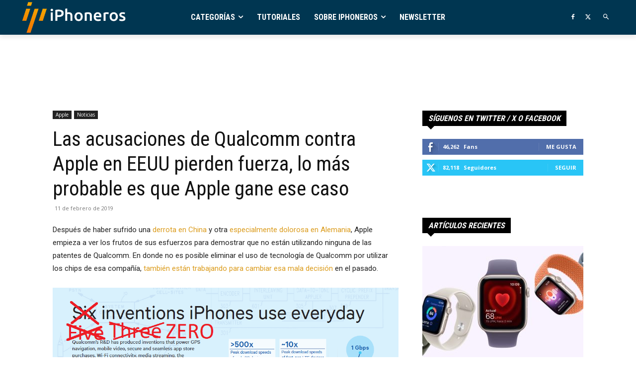

--- FILE ---
content_type: text/html; charset=UTF-8
request_url: https://iphoneros.com/69815/las-acusaciones-de-qualcomm-contra-apple-en-eeuu-pierden-fuerza-lo-mas-probable-es-que-apple-gane-ese-caso
body_size: 46015
content:
<!doctype html >
<!--[if IE 8]>    <html class="ie8" lang="en"> <![endif]-->
<!--[if IE 9]>    <html class="ie9" lang="en"> <![endif]-->
<!--[if gt IE 8]><!--> <html lang="es"> <!--<![endif]-->
<head>
<title>Las acusaciones de Qualcomm contra Apple en EEUU pierden fuerza, lo más probable es que Apple gane ese caso | iPhoneros</title>
<meta charset="UTF-8" />
<meta name="viewport" content="width=device-width, initial-scale=1.0">
<link rel="pingback" href="https://iphoneros.com/xmlrpc.php" />
<meta name='robots' content='index, follow, max-image-preview:large, max-snippet:-1, max-video-preview:-1' />
<!-- Twitter Card generated by MashShare 4.0.47 - https://www.mashshare.net -->
<meta property="og:image:width" content="1110" />
<meta property="og:image:height" content="1439" />
<meta name="twitter:card" content="summary_large_image">
<meta name="twitter:title" content="Las acusaciones de Qualcomm contra Apple en EEUU pierden fuerza, lo más probable es que Apple gane ese caso">
<meta name="twitter:description" content="Después de haber sufrido una derrota en China y otra especialmente dolorosa en Alemania, Apple empieza a ver los frutos de sus esfuerzos para demostrar que no están utilizando ninguna de las patentes de Qualcomm.">
<meta name="twitter:image" content="https://iphoneros.com/wp-content/uploads/2019/02/19-02-Updated-Qualcomm-Infographic.png">
<meta name="twitter:site" content="@iphoneros">
<!-- Twitter Card generated by MashShare 4.0.47 - https://www.mashshare.net -->
<link rel="icon" type="image/png" href="https://iphoneros.com/wp-content/uploads/2016/04/favicon-32x32.png"><link rel="apple-touch-icon" sizes="76x76" href="https://iphoneros.com/wp-content/uploads/2018/09/android-chrome-192x192.png"/><link rel="apple-touch-icon" sizes="120x120" href="https://iphoneros.com/wp-content/uploads/2018/09/android-chrome-192x192.png"/><link rel="apple-touch-icon" sizes="152x152" href="https://iphoneros.com/wp-content/uploads/2018/09/android-chrome-192x192.png"/><link rel="apple-touch-icon" sizes="114x114" href="https://iphoneros.com/wp-content/uploads/2018/09/android-chrome-192x192.png"/><link rel="apple-touch-icon" sizes="144x144" href="https://iphoneros.com/wp-content/uploads/2018/09/android-chrome-192x192.png"/>
<!-- This site is optimized with the Yoast SEO plugin v23.1 - https://yoast.com/wordpress/plugins/seo/ -->
<meta name="description" content="Después de haber sufrido una derrota en China y otra especialmente dolorosa en Alemania, Apple empieza a ver los frutos de sus esfuerzos para demostrar" />
<link rel="canonical" href="https://iphoneros.com/69815/las-acusaciones-de-qualcomm-contra-apple-en-eeuu-pierden-fuerza-lo-mas-probable-es-que-apple-gane-ese-caso" />
<meta property="og:locale" content="es_ES" />
<meta property="og:type" content="article" />
<meta property="og:title" content="Las acusaciones de Qualcomm contra Apple en EEUU pierden fuerza, lo más probable es que Apple gane ese caso | iPhoneros" />
<meta property="og:description" content="Después de haber sufrido una derrota en China y otra especialmente dolorosa en Alemania, Apple empieza a ver los frutos de sus esfuerzos para demostrar" />
<meta property="og:url" content="https://iphoneros.com/69815/las-acusaciones-de-qualcomm-contra-apple-en-eeuu-pierden-fuerza-lo-mas-probable-es-que-apple-gane-ese-caso" />
<meta property="og:site_name" content="iPhoneros" />
<meta property="article:published_time" content="2019-02-11T20:42:17+00:00" />
<meta property="og:image" content="https://iphoneros.com/wp-content/uploads/2019/02/19-02-Updated-Qualcomm-Infographic.png" />
<meta property="og:image:width" content="1110" />
<meta property="og:image:height" content="1439" />
<meta property="og:image:type" content="image/png" />
<meta name="author" content="iPhoneros" />
<meta name="twitter:card" content="summary_large_image" />
<meta name="twitter:label1" content="Escrito por" />
<meta name="twitter:data1" content="iPhoneros" />
<meta name="twitter:label2" content="Tiempo de lectura" />
<meta name="twitter:data2" content="2 minutos" />
<script type="application/ld+json" class="yoast-schema-graph">{"@context":"https://schema.org","@graph":[{"@type":"Article","@id":"https://iphoneros.com/69815/las-acusaciones-de-qualcomm-contra-apple-en-eeuu-pierden-fuerza-lo-mas-probable-es-que-apple-gane-ese-caso#article","isPartOf":{"@id":"https://iphoneros.com/69815/las-acusaciones-de-qualcomm-contra-apple-en-eeuu-pierden-fuerza-lo-mas-probable-es-que-apple-gane-ese-caso"},"author":{"name":"iPhoneros","@id":"https://iphoneros.com/#/schema/person/2f9a87c9448c67f81811887bb1c3fe83"},"headline":"Las acusaciones de Qualcomm contra Apple en EEUU pierden fuerza, lo más probable es que Apple gane ese caso","datePublished":"2019-02-11T20:42:17+00:00","dateModified":"2019-02-11T20:42:17+00:00","mainEntityOfPage":{"@id":"https://iphoneros.com/69815/las-acusaciones-de-qualcomm-contra-apple-en-eeuu-pierden-fuerza-lo-mas-probable-es-que-apple-gane-ese-caso"},"wordCount":451,"publisher":{"@id":"https://iphoneros.com/#organization"},"image":{"@id":"https://iphoneros.com/69815/las-acusaciones-de-qualcomm-contra-apple-en-eeuu-pierden-fuerza-lo-mas-probable-es-que-apple-gane-ese-caso#primaryimage"},"thumbnailUrl":"https://iphoneros.com/wp-content/uploads/2019/02/19-02-Updated-Qualcomm-Infographic.png","keywords":["Baseband del iPhone o iPad","EEUU","juicios","Patentes de Apple","Qualcomm contra Apple"],"articleSection":["Apple","Noticias"],"inLanguage":"es"},{"@type":"WebPage","@id":"https://iphoneros.com/69815/las-acusaciones-de-qualcomm-contra-apple-en-eeuu-pierden-fuerza-lo-mas-probable-es-que-apple-gane-ese-caso","url":"https://iphoneros.com/69815/las-acusaciones-de-qualcomm-contra-apple-en-eeuu-pierden-fuerza-lo-mas-probable-es-que-apple-gane-ese-caso","name":"Las acusaciones de Qualcomm contra Apple en EEUU pierden fuerza, lo más probable es que Apple gane ese caso | iPhoneros","isPartOf":{"@id":"https://iphoneros.com/#website"},"primaryImageOfPage":{"@id":"https://iphoneros.com/69815/las-acusaciones-de-qualcomm-contra-apple-en-eeuu-pierden-fuerza-lo-mas-probable-es-que-apple-gane-ese-caso#primaryimage"},"image":{"@id":"https://iphoneros.com/69815/las-acusaciones-de-qualcomm-contra-apple-en-eeuu-pierden-fuerza-lo-mas-probable-es-que-apple-gane-ese-caso#primaryimage"},"thumbnailUrl":"https://iphoneros.com/wp-content/uploads/2019/02/19-02-Updated-Qualcomm-Infographic.png","datePublished":"2019-02-11T20:42:17+00:00","dateModified":"2019-02-11T20:42:17+00:00","description":"Después de haber sufrido una derrota en China y otra especialmente dolorosa en Alemania, Apple empieza a ver los frutos de sus esfuerzos para demostrar","breadcrumb":{"@id":"https://iphoneros.com/69815/las-acusaciones-de-qualcomm-contra-apple-en-eeuu-pierden-fuerza-lo-mas-probable-es-que-apple-gane-ese-caso#breadcrumb"},"inLanguage":"es","potentialAction":[{"@type":"ReadAction","target":["https://iphoneros.com/69815/las-acusaciones-de-qualcomm-contra-apple-en-eeuu-pierden-fuerza-lo-mas-probable-es-que-apple-gane-ese-caso"]}]},{"@type":"ImageObject","inLanguage":"es","@id":"https://iphoneros.com/69815/las-acusaciones-de-qualcomm-contra-apple-en-eeuu-pierden-fuerza-lo-mas-probable-es-que-apple-gane-ese-caso#primaryimage","url":"https://iphoneros.com/wp-content/uploads/2019/02/19-02-Updated-Qualcomm-Infographic.png","contentUrl":"https://iphoneros.com/wp-content/uploads/2019/02/19-02-Updated-Qualcomm-Infographic.png","width":1110,"height":1439,"caption":"Lista de patentes que Qualcomm ha utilizado contra Apple pero que han dejado de ser válidas"},{"@type":"BreadcrumbList","@id":"https://iphoneros.com/69815/las-acusaciones-de-qualcomm-contra-apple-en-eeuu-pierden-fuerza-lo-mas-probable-es-que-apple-gane-ese-caso#breadcrumb","itemListElement":[{"@type":"ListItem","position":1,"name":"Portada","item":"https://iphoneros.com/"},{"@type":"ListItem","position":2,"name":"Las acusaciones de Qualcomm contra Apple en EEUU pierden fuerza, lo más probable es que Apple gane ese caso"}]},{"@type":"WebSite","@id":"https://iphoneros.com/#website","url":"https://iphoneros.com/","name":"iPhoneros","description":"iPhoneros.com. Apps, tutoriales, trucos y todas las noticias sobre el iPhone","publisher":{"@id":"https://iphoneros.com/#organization"},"potentialAction":[{"@type":"SearchAction","target":{"@type":"EntryPoint","urlTemplate":"https://iphoneros.com/?s={search_term_string}"},"query-input":"required name=search_term_string"}],"inLanguage":"es"},{"@type":"Organization","@id":"https://iphoneros.com/#organization","name":"iPhoneros - Apps, tutoriales y noticias sobre el iPhone","url":"https://iphoneros.com/","logo":{"@type":"ImageObject","inLanguage":"es","@id":"https://iphoneros.com/#/schema/logo/image/","url":"https://iphoneros.com/wp-content/uploads/2018/11/logoiphoneros_azul.jpg","contentUrl":"https://iphoneros.com/wp-content/uploads/2018/11/logoiphoneros_azul.jpg","width":400,"height":400,"caption":"iPhoneros - Apps, tutoriales y noticias sobre el iPhone"},"image":{"@id":"https://iphoneros.com/#/schema/logo/image/"}},{"@type":"Person","@id":"https://iphoneros.com/#/schema/person/2f9a87c9448c67f81811887bb1c3fe83","name":"iPhoneros","image":{"@type":"ImageObject","inLanguage":"es","@id":"https://iphoneros.com/#/schema/person/image/","url":"https://secure.gravatar.com/avatar/8698a23a102120e23a61889ea56bee39?s=96&d=retro&r=g","contentUrl":"https://secure.gravatar.com/avatar/8698a23a102120e23a61889ea56bee39?s=96&d=retro&r=g","caption":"iPhoneros"},"sameAs":["http://iphoneros.com"],"url":"https://iphoneros.com/author/iphoneros"}]}</script>
<!-- / Yoast SEO plugin. -->
<link rel='dns-prefetch' href='//fonts.googleapis.com' />
<link rel='dns-prefetch' href='//www.googletagmanager.com' />
<link rel="alternate" type="application/rss+xml" title="iPhoneros &raquo; Feed" href="https://iphoneros.com/feed" />
<script type="text/javascript">
/* <![CDATA[ */
window._wpemojiSettings = {"baseUrl":"https:\/\/s.w.org\/images\/core\/emoji\/14.0.0\/72x72\/","ext":".png","svgUrl":"https:\/\/s.w.org\/images\/core\/emoji\/14.0.0\/svg\/","svgExt":".svg","source":{"concatemoji":"https:\/\/iphoneros.com\/wp-includes\/js\/wp-emoji-release.min.js?ver=6.4.1"}};
/*! This file is auto-generated */
!function(i,n){var o,s,e;function c(e){try{var t={supportTests:e,timestamp:(new Date).valueOf()};sessionStorage.setItem(o,JSON.stringify(t))}catch(e){}}function p(e,t,n){e.clearRect(0,0,e.canvas.width,e.canvas.height),e.fillText(t,0,0);var t=new Uint32Array(e.getImageData(0,0,e.canvas.width,e.canvas.height).data),r=(e.clearRect(0,0,e.canvas.width,e.canvas.height),e.fillText(n,0,0),new Uint32Array(e.getImageData(0,0,e.canvas.width,e.canvas.height).data));return t.every(function(e,t){return e===r[t]})}function u(e,t,n){switch(t){case"flag":return n(e,"\ud83c\udff3\ufe0f\u200d\u26a7\ufe0f","\ud83c\udff3\ufe0f\u200b\u26a7\ufe0f")?!1:!n(e,"\ud83c\uddfa\ud83c\uddf3","\ud83c\uddfa\u200b\ud83c\uddf3")&&!n(e,"\ud83c\udff4\udb40\udc67\udb40\udc62\udb40\udc65\udb40\udc6e\udb40\udc67\udb40\udc7f","\ud83c\udff4\u200b\udb40\udc67\u200b\udb40\udc62\u200b\udb40\udc65\u200b\udb40\udc6e\u200b\udb40\udc67\u200b\udb40\udc7f");case"emoji":return!n(e,"\ud83e\udef1\ud83c\udffb\u200d\ud83e\udef2\ud83c\udfff","\ud83e\udef1\ud83c\udffb\u200b\ud83e\udef2\ud83c\udfff")}return!1}function f(e,t,n){var r="undefined"!=typeof WorkerGlobalScope&&self instanceof WorkerGlobalScope?new OffscreenCanvas(300,150):i.createElement("canvas"),a=r.getContext("2d",{willReadFrequently:!0}),o=(a.textBaseline="top",a.font="600 32px Arial",{});return e.forEach(function(e){o[e]=t(a,e,n)}),o}function t(e){var t=i.createElement("script");t.src=e,t.defer=!0,i.head.appendChild(t)}"undefined"!=typeof Promise&&(o="wpEmojiSettingsSupports",s=["flag","emoji"],n.supports={everything:!0,everythingExceptFlag:!0},e=new Promise(function(e){i.addEventListener("DOMContentLoaded",e,{once:!0})}),new Promise(function(t){var n=function(){try{var e=JSON.parse(sessionStorage.getItem(o));if("object"==typeof e&&"number"==typeof e.timestamp&&(new Date).valueOf()<e.timestamp+604800&&"object"==typeof e.supportTests)return e.supportTests}catch(e){}return null}();if(!n){if("undefined"!=typeof Worker&&"undefined"!=typeof OffscreenCanvas&&"undefined"!=typeof URL&&URL.createObjectURL&&"undefined"!=typeof Blob)try{var e="postMessage("+f.toString()+"("+[JSON.stringify(s),u.toString(),p.toString()].join(",")+"));",r=new Blob([e],{type:"text/javascript"}),a=new Worker(URL.createObjectURL(r),{name:"wpTestEmojiSupports"});return void(a.onmessage=function(e){c(n=e.data),a.terminate(),t(n)})}catch(e){}c(n=f(s,u,p))}t(n)}).then(function(e){for(var t in e)n.supports[t]=e[t],n.supports.everything=n.supports.everything&&n.supports[t],"flag"!==t&&(n.supports.everythingExceptFlag=n.supports.everythingExceptFlag&&n.supports[t]);n.supports.everythingExceptFlag=n.supports.everythingExceptFlag&&!n.supports.flag,n.DOMReady=!1,n.readyCallback=function(){n.DOMReady=!0}}).then(function(){return e}).then(function(){var e;n.supports.everything||(n.readyCallback(),(e=n.source||{}).concatemoji?t(e.concatemoji):e.wpemoji&&e.twemoji&&(t(e.twemoji),t(e.wpemoji)))}))}((window,document),window._wpemojiSettings);
/* ]]> */
</script>
<style id='wp-emoji-styles-inline-css' type='text/css'>
img.wp-smiley, img.emoji {
display: inline !important;
border: none !important;
box-shadow: none !important;
height: 1em !important;
width: 1em !important;
margin: 0 0.07em !important;
vertical-align: -0.1em !important;
background: none !important;
padding: 0 !important;
}
</style>
<style id='classic-theme-styles-inline-css' type='text/css'>
/*! This file is auto-generated */
.wp-block-button__link{color:#fff;background-color:#32373c;border-radius:9999px;box-shadow:none;text-decoration:none;padding:calc(.667em + 2px) calc(1.333em + 2px);font-size:1.125em}.wp-block-file__button{background:#32373c;color:#fff;text-decoration:none}
</style>
<style id='global-styles-inline-css' type='text/css'>
body{--wp--preset--color--black: #000000;--wp--preset--color--cyan-bluish-gray: #abb8c3;--wp--preset--color--white: #ffffff;--wp--preset--color--pale-pink: #f78da7;--wp--preset--color--vivid-red: #cf2e2e;--wp--preset--color--luminous-vivid-orange: #ff6900;--wp--preset--color--luminous-vivid-amber: #fcb900;--wp--preset--color--light-green-cyan: #7bdcb5;--wp--preset--color--vivid-green-cyan: #00d084;--wp--preset--color--pale-cyan-blue: #8ed1fc;--wp--preset--color--vivid-cyan-blue: #0693e3;--wp--preset--color--vivid-purple: #9b51e0;--wp--preset--gradient--vivid-cyan-blue-to-vivid-purple: linear-gradient(135deg,rgba(6,147,227,1) 0%,rgb(155,81,224) 100%);--wp--preset--gradient--light-green-cyan-to-vivid-green-cyan: linear-gradient(135deg,rgb(122,220,180) 0%,rgb(0,208,130) 100%);--wp--preset--gradient--luminous-vivid-amber-to-luminous-vivid-orange: linear-gradient(135deg,rgba(252,185,0,1) 0%,rgba(255,105,0,1) 100%);--wp--preset--gradient--luminous-vivid-orange-to-vivid-red: linear-gradient(135deg,rgba(255,105,0,1) 0%,rgb(207,46,46) 100%);--wp--preset--gradient--very-light-gray-to-cyan-bluish-gray: linear-gradient(135deg,rgb(238,238,238) 0%,rgb(169,184,195) 100%);--wp--preset--gradient--cool-to-warm-spectrum: linear-gradient(135deg,rgb(74,234,220) 0%,rgb(151,120,209) 20%,rgb(207,42,186) 40%,rgb(238,44,130) 60%,rgb(251,105,98) 80%,rgb(254,248,76) 100%);--wp--preset--gradient--blush-light-purple: linear-gradient(135deg,rgb(255,206,236) 0%,rgb(152,150,240) 100%);--wp--preset--gradient--blush-bordeaux: linear-gradient(135deg,rgb(254,205,165) 0%,rgb(254,45,45) 50%,rgb(107,0,62) 100%);--wp--preset--gradient--luminous-dusk: linear-gradient(135deg,rgb(255,203,112) 0%,rgb(199,81,192) 50%,rgb(65,88,208) 100%);--wp--preset--gradient--pale-ocean: linear-gradient(135deg,rgb(255,245,203) 0%,rgb(182,227,212) 50%,rgb(51,167,181) 100%);--wp--preset--gradient--electric-grass: linear-gradient(135deg,rgb(202,248,128) 0%,rgb(113,206,126) 100%);--wp--preset--gradient--midnight: linear-gradient(135deg,rgb(2,3,129) 0%,rgb(40,116,252) 100%);--wp--preset--font-size--small: 11px;--wp--preset--font-size--medium: 20px;--wp--preset--font-size--large: 32px;--wp--preset--font-size--x-large: 42px;--wp--preset--font-size--regular: 15px;--wp--preset--font-size--larger: 50px;--wp--preset--spacing--20: 0.44rem;--wp--preset--spacing--30: 0.67rem;--wp--preset--spacing--40: 1rem;--wp--preset--spacing--50: 1.5rem;--wp--preset--spacing--60: 2.25rem;--wp--preset--spacing--70: 3.38rem;--wp--preset--spacing--80: 5.06rem;--wp--preset--shadow--natural: 6px 6px 9px rgba(0, 0, 0, 0.2);--wp--preset--shadow--deep: 12px 12px 50px rgba(0, 0, 0, 0.4);--wp--preset--shadow--sharp: 6px 6px 0px rgba(0, 0, 0, 0.2);--wp--preset--shadow--outlined: 6px 6px 0px -3px rgba(255, 255, 255, 1), 6px 6px rgba(0, 0, 0, 1);--wp--preset--shadow--crisp: 6px 6px 0px rgba(0, 0, 0, 1);}:where(.is-layout-flex){gap: 0.5em;}:where(.is-layout-grid){gap: 0.5em;}body .is-layout-flow > .alignleft{float: left;margin-inline-start: 0;margin-inline-end: 2em;}body .is-layout-flow > .alignright{float: right;margin-inline-start: 2em;margin-inline-end: 0;}body .is-layout-flow > .aligncenter{margin-left: auto !important;margin-right: auto !important;}body .is-layout-constrained > .alignleft{float: left;margin-inline-start: 0;margin-inline-end: 2em;}body .is-layout-constrained > .alignright{float: right;margin-inline-start: 2em;margin-inline-end: 0;}body .is-layout-constrained > .aligncenter{margin-left: auto !important;margin-right: auto !important;}body .is-layout-constrained > :where(:not(.alignleft):not(.alignright):not(.alignfull)){max-width: var(--wp--style--global--content-size);margin-left: auto !important;margin-right: auto !important;}body .is-layout-constrained > .alignwide{max-width: var(--wp--style--global--wide-size);}body .is-layout-flex{display: flex;}body .is-layout-flex{flex-wrap: wrap;align-items: center;}body .is-layout-flex > *{margin: 0;}body .is-layout-grid{display: grid;}body .is-layout-grid > *{margin: 0;}:where(.wp-block-columns.is-layout-flex){gap: 2em;}:where(.wp-block-columns.is-layout-grid){gap: 2em;}:where(.wp-block-post-template.is-layout-flex){gap: 1.25em;}:where(.wp-block-post-template.is-layout-grid){gap: 1.25em;}.has-black-color{color: var(--wp--preset--color--black) !important;}.has-cyan-bluish-gray-color{color: var(--wp--preset--color--cyan-bluish-gray) !important;}.has-white-color{color: var(--wp--preset--color--white) !important;}.has-pale-pink-color{color: var(--wp--preset--color--pale-pink) !important;}.has-vivid-red-color{color: var(--wp--preset--color--vivid-red) !important;}.has-luminous-vivid-orange-color{color: var(--wp--preset--color--luminous-vivid-orange) !important;}.has-luminous-vivid-amber-color{color: var(--wp--preset--color--luminous-vivid-amber) !important;}.has-light-green-cyan-color{color: var(--wp--preset--color--light-green-cyan) !important;}.has-vivid-green-cyan-color{color: var(--wp--preset--color--vivid-green-cyan) !important;}.has-pale-cyan-blue-color{color: var(--wp--preset--color--pale-cyan-blue) !important;}.has-vivid-cyan-blue-color{color: var(--wp--preset--color--vivid-cyan-blue) !important;}.has-vivid-purple-color{color: var(--wp--preset--color--vivid-purple) !important;}.has-black-background-color{background-color: var(--wp--preset--color--black) !important;}.has-cyan-bluish-gray-background-color{background-color: var(--wp--preset--color--cyan-bluish-gray) !important;}.has-white-background-color{background-color: var(--wp--preset--color--white) !important;}.has-pale-pink-background-color{background-color: var(--wp--preset--color--pale-pink) !important;}.has-vivid-red-background-color{background-color: var(--wp--preset--color--vivid-red) !important;}.has-luminous-vivid-orange-background-color{background-color: var(--wp--preset--color--luminous-vivid-orange) !important;}.has-luminous-vivid-amber-background-color{background-color: var(--wp--preset--color--luminous-vivid-amber) !important;}.has-light-green-cyan-background-color{background-color: var(--wp--preset--color--light-green-cyan) !important;}.has-vivid-green-cyan-background-color{background-color: var(--wp--preset--color--vivid-green-cyan) !important;}.has-pale-cyan-blue-background-color{background-color: var(--wp--preset--color--pale-cyan-blue) !important;}.has-vivid-cyan-blue-background-color{background-color: var(--wp--preset--color--vivid-cyan-blue) !important;}.has-vivid-purple-background-color{background-color: var(--wp--preset--color--vivid-purple) !important;}.has-black-border-color{border-color: var(--wp--preset--color--black) !important;}.has-cyan-bluish-gray-border-color{border-color: var(--wp--preset--color--cyan-bluish-gray) !important;}.has-white-border-color{border-color: var(--wp--preset--color--white) !important;}.has-pale-pink-border-color{border-color: var(--wp--preset--color--pale-pink) !important;}.has-vivid-red-border-color{border-color: var(--wp--preset--color--vivid-red) !important;}.has-luminous-vivid-orange-border-color{border-color: var(--wp--preset--color--luminous-vivid-orange) !important;}.has-luminous-vivid-amber-border-color{border-color: var(--wp--preset--color--luminous-vivid-amber) !important;}.has-light-green-cyan-border-color{border-color: var(--wp--preset--color--light-green-cyan) !important;}.has-vivid-green-cyan-border-color{border-color: var(--wp--preset--color--vivid-green-cyan) !important;}.has-pale-cyan-blue-border-color{border-color: var(--wp--preset--color--pale-cyan-blue) !important;}.has-vivid-cyan-blue-border-color{border-color: var(--wp--preset--color--vivid-cyan-blue) !important;}.has-vivid-purple-border-color{border-color: var(--wp--preset--color--vivid-purple) !important;}.has-vivid-cyan-blue-to-vivid-purple-gradient-background{background: var(--wp--preset--gradient--vivid-cyan-blue-to-vivid-purple) !important;}.has-light-green-cyan-to-vivid-green-cyan-gradient-background{background: var(--wp--preset--gradient--light-green-cyan-to-vivid-green-cyan) !important;}.has-luminous-vivid-amber-to-luminous-vivid-orange-gradient-background{background: var(--wp--preset--gradient--luminous-vivid-amber-to-luminous-vivid-orange) !important;}.has-luminous-vivid-orange-to-vivid-red-gradient-background{background: var(--wp--preset--gradient--luminous-vivid-orange-to-vivid-red) !important;}.has-very-light-gray-to-cyan-bluish-gray-gradient-background{background: var(--wp--preset--gradient--very-light-gray-to-cyan-bluish-gray) !important;}.has-cool-to-warm-spectrum-gradient-background{background: var(--wp--preset--gradient--cool-to-warm-spectrum) !important;}.has-blush-light-purple-gradient-background{background: var(--wp--preset--gradient--blush-light-purple) !important;}.has-blush-bordeaux-gradient-background{background: var(--wp--preset--gradient--blush-bordeaux) !important;}.has-luminous-dusk-gradient-background{background: var(--wp--preset--gradient--luminous-dusk) !important;}.has-pale-ocean-gradient-background{background: var(--wp--preset--gradient--pale-ocean) !important;}.has-electric-grass-gradient-background{background: var(--wp--preset--gradient--electric-grass) !important;}.has-midnight-gradient-background{background: var(--wp--preset--gradient--midnight) !important;}.has-small-font-size{font-size: var(--wp--preset--font-size--small) !important;}.has-medium-font-size{font-size: var(--wp--preset--font-size--medium) !important;}.has-large-font-size{font-size: var(--wp--preset--font-size--large) !important;}.has-x-large-font-size{font-size: var(--wp--preset--font-size--x-large) !important;}
.wp-block-navigation a:where(:not(.wp-element-button)){color: inherit;}
:where(.wp-block-post-template.is-layout-flex){gap: 1.25em;}:where(.wp-block-post-template.is-layout-grid){gap: 1.25em;}
:where(.wp-block-columns.is-layout-flex){gap: 2em;}:where(.wp-block-columns.is-layout-grid){gap: 2em;}
.wp-block-pullquote{font-size: 1.5em;line-height: 1.6;}
</style>
<!-- <link rel='stylesheet' id='fvp-frontend-css' href='https://iphoneros.com/wp-content/plugins/featured-video-plus/styles/frontend.css?ver=2.3.3' type='text/css' media='all' /> -->
<!-- <link rel='stylesheet' id='mashsb-styles-css' href='https://iphoneros.com/wp-content/plugins/mashsharer/assets/css/mashsb.min.css?ver=4.0.47' type='text/css' media='all' /> -->
<link rel="stylesheet" type="text/css" href="//iphoneros.com/wp-content/cache/wpfc-minified/dh9tymhv/rgnt.css" media="all"/>
<style id='mashsb-styles-inline-css' type='text/css'>
.mashsb-count {color:#cccccc;}@media only screen and (min-width:568px){.mashsb-buttons a {min-width: 177px;}}
</style>
<!-- <link rel='stylesheet' id='td-plugin-multi-purpose-css' href='https://iphoneros.com/wp-content/plugins/td-composer/td-multi-purpose/style.css?ver=6e115e4f3fd55dfd38f44cc142869bd1' type='text/css' media='all' /> -->
<link rel="stylesheet" type="text/css" href="//iphoneros.com/wp-content/cache/wpfc-minified/32k816qx/rgnt.css" media="all"/>
<link rel='stylesheet' id='google-fonts-style-css' href='https://fonts.googleapis.com/css?family=Roboto+Condensed%3A400%2C300%2C700%7COswald%3A400%2C300%2C700%7COpen+Sans%3A400%2C600%2C700%2C300%7CRoboto%3A400%2C500%2C700%2C300%7COswald%3A400%7COpen+Sans%3A400%7CRoboto+Condensed%3A700%2C500%2C400&#038;display=swap&#038;ver=12.6.3' type='text/css' media='all' />
<!-- <link rel='stylesheet' id='td-theme-css' href='https://iphoneros.com/wp-content/themes/iPhoneros7/style.css?ver=12.6.3' type='text/css' media='all' /> -->
<link rel="stylesheet" type="text/css" href="//iphoneros.com/wp-content/cache/wpfc-minified/f260waif/rgnt.css" media="all"/>
<style id='td-theme-inline-css' type='text/css'>@media (max-width:767px){.td-header-desktop-wrap{display:none}}@media (min-width:767px){.td-header-mobile-wrap{display:none}}</style>
<!-- <link rel='stylesheet' id='__EPYT__style-css' href='https://iphoneros.com/wp-content/plugins/youtube-embed-plus/styles/ytprefs.min.css?ver=14.2.1.2' type='text/css' media='all' /> -->
<link rel="stylesheet" type="text/css" href="//iphoneros.com/wp-content/cache/wpfc-minified/21nw8k7h/rgnt.css" media="all"/>
<style id='__EPYT__style-inline-css' type='text/css'>
.epyt-gallery-thumb {
width: 33.333%;
}
</style>
<!-- <link rel='stylesheet' id='td-legacy-framework-front-style-css' href='https://iphoneros.com/wp-content/plugins/td-composer/legacy/Newspaper/assets/css/td_legacy_main.css?ver=6e115e4f3fd55dfd38f44cc142869bd1' type='text/css' media='all' /> -->
<!-- <link rel='stylesheet' id='td-standard-pack-framework-front-style-css' href='https://iphoneros.com/wp-content/plugins/td-standard-pack/Newspaper/assets/css/td_standard_pack_main.css?ver=ced655a2648d3677707c9e7999346fb6' type='text/css' media='all' /> -->
<!-- <link rel='stylesheet' id='tdb_style_cloud_templates_front-css' href='https://iphoneros.com/wp-content/plugins/td-cloud-library/assets/css/tdb_main.css?ver=6cc04771d778c6f460cf525df52258a3' type='text/css' media='all' /> -->
<!-- <link rel='stylesheet' id='wp-font-emoticons-css' href='https://iphoneros.com/wp-content/plugins/font-emoticons/emoticons.css?ver=6.4.1' type='text/css' media='all' /> -->
<link rel="stylesheet" type="text/css" href="//iphoneros.com/wp-content/cache/wpfc-minified/dubkb3r4/rgnt.css" media="all"/>
<script type="text/javascript" src="https://iphoneros.com/wp-includes/js/jquery/jquery.min.js?ver=3.7.1" id="jquery-core-js"></script>
<script type="text/javascript" src="https://iphoneros.com/wp-includes/js/jquery/jquery-migrate.min.js?ver=3.4.1" id="jquery-migrate-js"></script>
<script type="text/javascript" src="https://iphoneros.com/wp-content/plugins/featured-video-plus/js/jquery.fitvids.min.js?ver=master-2015-08" id="jquery.fitvids-js"></script>
<script type="text/javascript" id="fvp-frontend-js-extra">
/* <![CDATA[ */
var fvpdata = {"ajaxurl":"https:\/\/iphoneros.com\/wp-admin\/admin-ajax.php","nonce":"67fcd6b244","fitvids":"1","dynamic":"","overlay":"","opacity":"0.75","color":"b","width":"640"};
/* ]]> */
</script>
<script type="text/javascript" src="https://iphoneros.com/wp-content/plugins/featured-video-plus/js/frontend.min.js?ver=2.3.3" id="fvp-frontend-js"></script>
<script type="text/javascript" id="mashsb-js-extra">
/* <![CDATA[ */
var mashsb = {"shares":"37","round_shares":"1","animate_shares":"0","dynamic_buttons":"0","share_url":"https:\/\/iphoneros.com\/69815\/las-acusaciones-de-qualcomm-contra-apple-en-eeuu-pierden-fuerza-lo-mas-probable-es-que-apple-gane-ese-caso","title":"Las+acusaciones+de+Qualcomm+contra+Apple+en+EEUU+pierden+fuerza%2C+lo+m%C3%A1s+probable+es+que+Apple+gane+ese+caso","image":"https:\/\/iphoneros.com\/wp-content\/uploads\/2019\/02\/19-02-Updated-Qualcomm-Infographic.png","desc":"Despu\u00e9s de haber sufrido una derrota en China y otra especialmente dolorosa en Alemania, Apple empieza a ver los frutos de sus esfuerzos para demostrar que no est\u00e1n utilizando ninguna de las patentes de Qualcomm. \u2026","hashtag":"iphoneros","subscribe":"content","subscribe_url":"","activestatus":"1","singular":"1","twitter_popup":"1","refresh":"0","nonce":"91f475fad7","postid":"69815","servertime":"1765895868","ajaxurl":"https:\/\/iphoneros.com\/wp-admin\/admin-ajax.php"};
/* ]]> */
</script>
<script type="text/javascript" src="https://iphoneros.com/wp-content/plugins/mashsharer/assets/js/mashsb.min.js?ver=4.0.47" id="mashsb-js"></script>
<script type="text/javascript" id="__ytprefs__-js-extra">
/* <![CDATA[ */
var _EPYT_ = {"ajaxurl":"https:\/\/iphoneros.com\/wp-admin\/admin-ajax.php","security":"5e9f39e2af","gallery_scrolloffset":"20","eppathtoscripts":"https:\/\/iphoneros.com\/wp-content\/plugins\/youtube-embed-plus\/scripts\/","eppath":"https:\/\/iphoneros.com\/wp-content\/plugins\/youtube-embed-plus\/","epresponsiveselector":"[\"iframe.__youtube_prefs_widget__\"]","epdovol":"1","version":"14.2.1.2","evselector":"iframe.__youtube_prefs__[src], iframe[src*=\"youtube.com\/embed\/\"], iframe[src*=\"youtube-nocookie.com\/embed\/\"]","ajax_compat":"","maxres_facade":"eager","ytapi_load":"never","pause_others":"","stopMobileBuffer":"1","facade_mode":"","not_live_on_channel":"","vi_active":"","vi_js_posttypes":[]};
/* ]]> */
</script>
<script type="text/javascript" defer src="https://iphoneros.com/wp-content/plugins/youtube-embed-plus/scripts/ytprefs.min.js?ver=14.2.1.2" id="__ytprefs__-js"></script>
<link rel='shortlink' href='https://iphoneros.com/?p=69815' />
<meta name="generator" content="Site Kit by Google 1.132.0" />    <script>
window.tdb_global_vars = {"wpRestUrl":"https:\/\/iphoneros.com\/wp-json\/","permalinkStructure":"\/%post_id%\/%postname%"};
window.tdb_p_autoload_vars = {"isAjax":false,"isAdminBarShowing":false,"autoloadScrollPercent":50,"postAutoloadStatus":"off","origPostEditUrl":null};
</script>
<style id="tdb-global-colors">:root{--accent-color:#fff}</style>
<!-- JS generated by theme -->
<script>
var tdBlocksArray = []; //here we store all the items for the current page
// td_block class - each ajax block uses a object of this class for requests
function tdBlock() {
this.id = '';
this.block_type = 1; //block type id (1-234 etc)
this.atts = '';
this.td_column_number = '';
this.td_current_page = 1; //
this.post_count = 0; //from wp
this.found_posts = 0; //from wp
this.max_num_pages = 0; //from wp
this.td_filter_value = ''; //current live filter value
this.is_ajax_running = false;
this.td_user_action = ''; // load more or infinite loader (used by the animation)
this.header_color = '';
this.ajax_pagination_infinite_stop = ''; //show load more at page x
}
// td_js_generator - mini detector
( function () {
var htmlTag = document.getElementsByTagName("html")[0];
if ( navigator.userAgent.indexOf("MSIE 10.0") > -1 ) {
htmlTag.className += ' ie10';
}
if ( !!navigator.userAgent.match(/Trident.*rv\:11\./) ) {
htmlTag.className += ' ie11';
}
if ( navigator.userAgent.indexOf("Edge") > -1 ) {
htmlTag.className += ' ieEdge';
}
if ( /(iPad|iPhone|iPod)/g.test(navigator.userAgent) ) {
htmlTag.className += ' td-md-is-ios';
}
var user_agent = navigator.userAgent.toLowerCase();
if ( user_agent.indexOf("android") > -1 ) {
htmlTag.className += ' td-md-is-android';
}
if ( -1 !== navigator.userAgent.indexOf('Mac OS X')  ) {
htmlTag.className += ' td-md-is-os-x';
}
if ( /chrom(e|ium)/.test(navigator.userAgent.toLowerCase()) ) {
htmlTag.className += ' td-md-is-chrome';
}
if ( -1 !== navigator.userAgent.indexOf('Firefox') ) {
htmlTag.className += ' td-md-is-firefox';
}
if ( -1 !== navigator.userAgent.indexOf('Safari') && -1 === navigator.userAgent.indexOf('Chrome') ) {
htmlTag.className += ' td-md-is-safari';
}
if( -1 !== navigator.userAgent.indexOf('IEMobile') ){
htmlTag.className += ' td-md-is-iemobile';
}
})();
var tdLocalCache = {};
( function () {
"use strict";
tdLocalCache = {
data: {},
remove: function (resource_id) {
delete tdLocalCache.data[resource_id];
},
exist: function (resource_id) {
return tdLocalCache.data.hasOwnProperty(resource_id) && tdLocalCache.data[resource_id] !== null;
},
get: function (resource_id) {
return tdLocalCache.data[resource_id];
},
set: function (resource_id, cachedData) {
tdLocalCache.remove(resource_id);
tdLocalCache.data[resource_id] = cachedData;
}
};
})();
var td_viewport_interval_list=[{"limitBottom":767,"sidebarWidth":228},{"limitBottom":1018,"sidebarWidth":300},{"limitBottom":1140,"sidebarWidth":324}];
var tdc_is_installed="yes";
var td_ajax_url="https:\/\/iphoneros.com\/wp-admin\/admin-ajax.php?td_theme_name=Newspaper&v=12.6.3";
var td_get_template_directory_uri="https:\/\/iphoneros.com\/wp-content\/plugins\/td-composer\/legacy\/common";
var tds_snap_menu="snap";
var tds_logo_on_sticky="show_header_logo";
var tds_header_style="5";
var td_please_wait="Por favor espera...";
var td_email_user_pass_incorrect="Usuario o contrase\u00f1a incorrecta!";
var td_email_user_incorrect="Correo electr\u00f3nico o nombre de usuario incorrecto!";
var td_email_incorrect="Email incorrecto!";
var td_user_incorrect="Username incorrect!";
var td_email_user_empty="Email or username empty!";
var td_pass_empty="Pass empty!";
var td_pass_pattern_incorrect="Invalid Pass Pattern!";
var td_retype_pass_incorrect="Retyped Pass incorrect!";
var tds_more_articles_on_post_enable="";
var tds_more_articles_on_post_time_to_wait="";
var tds_more_articles_on_post_pages_distance_from_top=800;
var tds_captcha="";
var tds_theme_color_site_wide="#db9c1e";
var tds_smart_sidebar="enabled";
var tdThemeName="Newspaper";
var tdThemeNameWl="Newspaper";
var td_magnific_popup_translation_tPrev="Anterior (tecla de flecha izquierda)";
var td_magnific_popup_translation_tNext="Siguiente (tecla de flecha derecha)";
var td_magnific_popup_translation_tCounter="%curr% de %total%";
var td_magnific_popup_translation_ajax_tError="El contenido de %url% no pudo cargarse.";
var td_magnific_popup_translation_image_tError="La imagen #%curr% no pudo cargarse.";
var tdBlockNonce="dcac71c8e4";
var tdMobileMenu="enabled";
var tdMobileSearch="enabled";
var tdDateNamesI18n={"month_names":["enero","febrero","marzo","abril","mayo","junio","julio","agosto","septiembre","octubre","noviembre","diciembre"],"month_names_short":["Ene","Feb","Mar","Abr","May","Jun","Jul","Ago","Sep","Oct","Nov","Dic"],"day_names":["domingo","lunes","martes","mi\u00e9rcoles","jueves","viernes","s\u00e1bado"],"day_names_short":["Dom","Lun","Mar","Mi\u00e9","Jue","Vie","S\u00e1b"]};
var tdb_modal_confirm="Save";
var tdb_modal_cancel="Cancel";
var tdb_modal_confirm_alt="Yes";
var tdb_modal_cancel_alt="No";
var td_ad_background_click_link="";
var td_ad_background_click_target="";
</script>
<!-- Header style compiled by theme -->
<style>ul.sf-menu>.menu-item>a{font-family:"Roboto Condensed";font-size:16px;line-height:70px}.sf-menu ul .menu-item a{font-family:"Roboto Condensed";font-size:14px;font-weight:bold;text-transform:uppercase}.td-page-title,.td-category-title-holder .td-page-title{font-family:"Roboto Condensed";font-size:32px;line-height:40px;font-weight:bold}:root{--td_excl_label:'EXCLUSIVO';--td_theme_color:#db9c1e;--td_slider_text:rgba(219,156,30,0.7);--td_mobile_menu_color:#003651;--td_mobile_gradient_one_mob:rgba(0,0,0,0.8);--td_mobile_gradient_two_mob:rgba(0,0,0,0.7);--td_mobile_text_active_color:#005384;--td_login_gradient_one:rgba(0,69,130,0.7);--td_login_gradient_two:rgba(249,64,64,0.7)}.td-header-style-12 .td-header-menu-wrap-full,.td-header-style-12 .td-affix,.td-grid-style-1.td-hover-1 .td-big-grid-post:hover .td-post-category,.td-grid-style-5.td-hover-1 .td-big-grid-post:hover .td-post-category,.td_category_template_3 .td-current-sub-category,.td_category_template_8 .td-category-header .td-category a.td-current-sub-category,.td_category_template_4 .td-category-siblings .td-category a:hover,.td_block_big_grid_9.td-grid-style-1 .td-post-category,.td_block_big_grid_9.td-grid-style-5 .td-post-category,.td-grid-style-6.td-hover-1 .td-module-thumb:after,.tdm-menu-active-style5 .td-header-menu-wrap .sf-menu>.current-menu-item>a,.tdm-menu-active-style5 .td-header-menu-wrap .sf-menu>.current-menu-ancestor>a,.tdm-menu-active-style5 .td-header-menu-wrap .sf-menu>.current-category-ancestor>a,.tdm-menu-active-style5 .td-header-menu-wrap .sf-menu>li>a:hover,.tdm-menu-active-style5 .td-header-menu-wrap .sf-menu>.sfHover>a{background-color:#db9c1e}.td_mega_menu_sub_cats .cur-sub-cat,.td-mega-span h3 a:hover,.td_mod_mega_menu:hover .entry-title a,.header-search-wrap .result-msg a:hover,.td-header-top-menu .td-drop-down-search .td_module_wrap:hover .entry-title a,.td-header-top-menu .td-icon-search:hover,.td-header-wrap .result-msg a:hover,.top-header-menu li a:hover,.top-header-menu .current-menu-item>a,.top-header-menu .current-menu-ancestor>a,.top-header-menu .current-category-ancestor>a,.td-social-icon-wrap>a:hover,.td-header-sp-top-widget .td-social-icon-wrap a:hover,.td_mod_related_posts:hover h3>a,.td-post-template-11 .td-related-title .td-related-left:hover,.td-post-template-11 .td-related-title .td-related-right:hover,.td-post-template-11 .td-related-title .td-cur-simple-item,.td-post-template-11 .td_block_related_posts .td-next-prev-wrap a:hover,.td-category-header .td-pulldown-category-filter-link:hover,.td-category-siblings .td-subcat-dropdown a:hover,.td-category-siblings .td-subcat-dropdown a.td-current-sub-category,.footer-text-wrap .footer-email-wrap a,.footer-social-wrap a:hover,.td_module_17 .td-read-more a:hover,.td_module_18 .td-read-more a:hover,.td_module_19 .td-post-author-name a:hover,.td-pulldown-syle-2 .td-subcat-dropdown:hover .td-subcat-more span,.td-pulldown-syle-2 .td-subcat-dropdown:hover .td-subcat-more i,.td-pulldown-syle-3 .td-subcat-dropdown:hover .td-subcat-more span,.td-pulldown-syle-3 .td-subcat-dropdown:hover .td-subcat-more i,.tdm-menu-active-style3 .tdm-header.td-header-wrap .sf-menu>.current-category-ancestor>a,.tdm-menu-active-style3 .tdm-header.td-header-wrap .sf-menu>.current-menu-ancestor>a,.tdm-menu-active-style3 .tdm-header.td-header-wrap .sf-menu>.current-menu-item>a,.tdm-menu-active-style3 .tdm-header.td-header-wrap .sf-menu>.sfHover>a,.tdm-menu-active-style3 .tdm-header.td-header-wrap .sf-menu>li>a:hover{color:#db9c1e}.td-mega-menu-page .wpb_content_element ul li a:hover,.td-theme-wrap .td-aj-search-results .td_module_wrap:hover .entry-title a,.td-theme-wrap .header-search-wrap .result-msg a:hover{color:#db9c1e!important}.td_category_template_8 .td-category-header .td-category a.td-current-sub-category,.td_category_template_4 .td-category-siblings .td-category a:hover,.tdm-menu-active-style4 .tdm-header .sf-menu>.current-menu-item>a,.tdm-menu-active-style4 .tdm-header .sf-menu>.current-menu-ancestor>a,.tdm-menu-active-style4 .tdm-header .sf-menu>.current-category-ancestor>a,.tdm-menu-active-style4 .tdm-header .sf-menu>li>a:hover,.tdm-menu-active-style4 .tdm-header .sf-menu>.sfHover>a{border-color:#db9c1e}.td-header-wrap .td-header-top-menu-full,.td-header-wrap .top-header-menu .sub-menu,.tdm-header-style-1.td-header-wrap .td-header-top-menu-full,.tdm-header-style-1.td-header-wrap .top-header-menu .sub-menu,.tdm-header-style-2.td-header-wrap .td-header-top-menu-full,.tdm-header-style-2.td-header-wrap .top-header-menu .sub-menu,.tdm-header-style-3.td-header-wrap .td-header-top-menu-full,.tdm-header-style-3.td-header-wrap .top-header-menu .sub-menu{background-color:#174970}.td-header-style-8 .td-header-top-menu-full{background-color:transparent}.td-header-style-8 .td-header-top-menu-full .td-header-top-menu{background-color:#174970;padding-left:15px;padding-right:15px}.td-header-wrap .td-header-top-menu-full .td-header-top-menu,.td-header-wrap .td-header-top-menu-full{border-bottom:none}.td-header-top-menu,.td-header-top-menu a,.td-header-wrap .td-header-top-menu-full .td-header-top-menu,.td-header-wrap .td-header-top-menu-full a,.td-header-style-8 .td-header-top-menu,.td-header-style-8 .td-header-top-menu a,.td-header-top-menu .td-drop-down-search .entry-title a{color:#ffffff}.top-header-menu .current-menu-item>a,.top-header-menu .current-menu-ancestor>a,.top-header-menu .current-category-ancestor>a,.top-header-menu li a:hover,.td-header-sp-top-widget .td-icon-search:hover{color:#ffffff}.td-header-wrap .td-header-sp-top-widget i.td-icon-font:hover{color:#ffffff}.td-header-wrap .td-header-menu-wrap-full,.td-header-menu-wrap.td-affix,.td-header-style-3 .td-header-main-menu,.td-header-style-3 .td-affix .td-header-main-menu,.td-header-style-4 .td-header-main-menu,.td-header-style-4 .td-affix .td-header-main-menu,.td-header-style-8 .td-header-menu-wrap.td-affix,.td-header-style-8 .td-header-top-menu-full{background-color:#003651}.td-boxed-layout .td-header-style-3 .td-header-menu-wrap,.td-boxed-layout .td-header-style-4 .td-header-menu-wrap,.td-header-style-3 .td_stretch_content .td-header-menu-wrap,.td-header-style-4 .td_stretch_content .td-header-menu-wrap{background-color:#003651!important}@media (min-width:1019px){.td-header-style-1 .td-header-sp-recs,.td-header-style-1 .td-header-sp-logo{margin-bottom:28px}}@media (min-width:768px) and (max-width:1018px){.td-header-style-1 .td-header-sp-recs,.td-header-style-1 .td-header-sp-logo{margin-bottom:14px}}.td-header-style-7 .td-header-top-menu{border-bottom:none}.sf-menu>.current-menu-item>a:after,.sf-menu>.current-menu-ancestor>a:after,.sf-menu>.current-category-ancestor>a:after,.sf-menu>li:hover>a:after,.sf-menu>.sfHover>a:after,.td_block_mega_menu .td-next-prev-wrap a:hover,.td-mega-span .td-post-category:hover,.td-header-wrap .black-menu .sf-menu>li>a:hover,.td-header-wrap .black-menu .sf-menu>.current-menu-ancestor>a,.td-header-wrap .black-menu .sf-menu>.sfHover>a,.td-header-wrap .black-menu .sf-menu>.current-menu-item>a,.td-header-wrap .black-menu .sf-menu>.current-menu-ancestor>a,.td-header-wrap .black-menu .sf-menu>.current-category-ancestor>a,.tdm-menu-active-style5 .tdm-header .td-header-menu-wrap .sf-menu>.current-menu-item>a,.tdm-menu-active-style5 .tdm-header .td-header-menu-wrap .sf-menu>.current-menu-ancestor>a,.tdm-menu-active-style5 .tdm-header .td-header-menu-wrap .sf-menu>.current-category-ancestor>a,.tdm-menu-active-style5 .tdm-header .td-header-menu-wrap .sf-menu>li>a:hover,.tdm-menu-active-style5 .tdm-header .td-header-menu-wrap .sf-menu>.sfHover>a{background-color:#005384}.td_block_mega_menu .td-next-prev-wrap a:hover,.tdm-menu-active-style4 .tdm-header .sf-menu>.current-menu-item>a,.tdm-menu-active-style4 .tdm-header .sf-menu>.current-menu-ancestor>a,.tdm-menu-active-style4 .tdm-header .sf-menu>.current-category-ancestor>a,.tdm-menu-active-style4 .tdm-header .sf-menu>li>a:hover,.tdm-menu-active-style4 .tdm-header .sf-menu>.sfHover>a{border-color:#005384}.header-search-wrap .td-drop-down-search:before{border-color:transparent transparent #005384 transparent}.td_mega_menu_sub_cats .cur-sub-cat,.td_mod_mega_menu:hover .entry-title a,.td-theme-wrap .sf-menu ul .td-menu-item>a:hover,.td-theme-wrap .sf-menu ul .sfHover>a,.td-theme-wrap .sf-menu ul .current-menu-ancestor>a,.td-theme-wrap .sf-menu ul .current-category-ancestor>a,.td-theme-wrap .sf-menu ul .current-menu-item>a,.tdm-menu-active-style3 .tdm-header.td-header-wrap .sf-menu>.current-menu-item>a,.tdm-menu-active-style3 .tdm-header.td-header-wrap .sf-menu>.current-menu-ancestor>a,.tdm-menu-active-style3 .tdm-header.td-header-wrap .sf-menu>.current-category-ancestor>a,.tdm-menu-active-style3 .tdm-header.td-header-wrap .sf-menu>li>a:hover,.tdm-menu-active-style3 .tdm-header.td-header-wrap .sf-menu>.sfHover>a{color:#005384}.td-header-wrap .td-header-menu-wrap .sf-menu>li>a,.td-header-wrap .td-header-menu-social .td-social-icon-wrap a,.td-header-style-4 .td-header-menu-social .td-social-icon-wrap i,.td-header-style-5 .td-header-menu-social .td-social-icon-wrap i,.td-header-style-6 .td-header-menu-social .td-social-icon-wrap i,.td-header-style-12 .td-header-menu-social .td-social-icon-wrap i,.td-header-wrap .header-search-wrap #td-header-search-button .td-icon-search{color:#ffffff}.td-header-wrap .td-header-menu-social+.td-search-wrapper #td-header-search-button:before{background-color:#ffffff}ul.sf-menu>.td-menu-item>a,.td-theme-wrap .td-header-menu-social{font-family:"Roboto Condensed";font-size:16px;line-height:70px}.sf-menu ul .td-menu-item a{font-family:"Roboto Condensed";font-size:14px;font-weight:bold;text-transform:uppercase}.td-header-menu-wrap.td-affix,.td-header-style-3 .td-affix .td-header-main-menu,.td-header-style-4 .td-affix .td-header-main-menu,.td-header-style-8 .td-header-menu-wrap.td-affix{background-color:#003651}.td-affix .sf-menu>.current-menu-item>a:after,.td-affix .sf-menu>.current-menu-ancestor>a:after,.td-affix .sf-menu>.current-category-ancestor>a:after,.td-affix .sf-menu>li:hover>a:after,.td-affix .sf-menu>.sfHover>a:after,.td-header-wrap .td-affix .black-menu .sf-menu>li>a:hover,.td-header-wrap .td-affix .black-menu .sf-menu>.current-menu-ancestor>a,.td-header-wrap .td-affix .black-menu .sf-menu>.sfHover>a,.td-affix .header-search-wrap .td-drop-down-search:after,.td-affix .header-search-wrap .td-drop-down-search .btn:hover,.td-header-wrap .td-affix .black-menu .sf-menu>.current-menu-item>a,.td-header-wrap .td-affix .black-menu .sf-menu>.current-menu-ancestor>a,.td-header-wrap .td-affix .black-menu .sf-menu>.current-category-ancestor>a,.tdm-menu-active-style5 .tdm-header .td-header-menu-wrap.td-affix .sf-menu>.current-menu-item>a,.tdm-menu-active-style5 .tdm-header .td-header-menu-wrap.td-affix .sf-menu>.current-menu-ancestor>a,.tdm-menu-active-style5 .tdm-header .td-header-menu-wrap.td-affix .sf-menu>.current-category-ancestor>a,.tdm-menu-active-style5 .tdm-header .td-header-menu-wrap.td-affix .sf-menu>li>a:hover,.tdm-menu-active-style5 .tdm-header .td-header-menu-wrap.td-affix .sf-menu>.sfHover>a{background-color:#005384}.td-affix .header-search-wrap .td-drop-down-search:before{border-color:transparent transparent #005384 transparent}.tdm-menu-active-style4 .tdm-header .td-affix .sf-menu>.current-menu-item>a,.tdm-menu-active-style4 .tdm-header .td-affix .sf-menu>.current-menu-ancestor>a,.tdm-menu-active-style4 .tdm-header .td-affix .sf-menu>.current-category-ancestor>a,.tdm-menu-active-style4 .tdm-header .td-affix .sf-menu>li>a:hover,.tdm-menu-active-style4 .tdm-header .td-affix .sf-menu>.sfHover>a{border-color:#005384}.td-theme-wrap .td-affix .sf-menu ul .td-menu-item>a:hover,.td-theme-wrap .td-affix .sf-menu ul .sfHover>a,.td-theme-wrap .td-affix .sf-menu ul .current-menu-ancestor>a,.td-theme-wrap .td-affix .sf-menu ul .current-category-ancestor>a,.td-theme-wrap .td-affix .sf-menu ul .current-menu-item>a,.tdm-menu-active-style3 .tdm-header .td-affix .sf-menu>.current-menu-item>a,.tdm-menu-active-style3 .tdm-header .td-affix .sf-menu>.current-menu-ancestor>a,.tdm-menu-active-style3 .tdm-header .td-affix .sf-menu>.current-category-ancestor>a,.tdm-menu-active-style3 .tdm-header .td-affix .sf-menu>li>a:hover,.tdm-menu-active-style3 .tdm-header .td-affix .sf-menu>.sfHover>a{color:#005384}.td-header-wrap .td-header-menu-wrap.td-affix .sf-menu>li>a,.td-header-wrap .td-affix .td-header-menu-social .td-social-icon-wrap a,.td-header-style-4 .td-affix .td-header-menu-social .td-social-icon-wrap i,.td-header-style-5 .td-affix .td-header-menu-social .td-social-icon-wrap i,.td-header-style-6 .td-affix .td-header-menu-social .td-social-icon-wrap i,.td-header-style-12 .td-affix .td-header-menu-social .td-social-icon-wrap i,.td-header-wrap .td-affix .header-search-wrap .td-icon-search{color:#ffffff}.td-header-wrap .td-affix .td-header-menu-social+.td-search-wrapper #td-header-search-button:before{background-color:#ffffff}.td-header-wrap .td-header-menu-social .td-social-icon-wrap a{color:#ffffff}.td-header-wrap .td-header-menu-social .td-social-icon-wrap:hover i{color:rgba(255,255,255,0.7)}.td-theme-wrap .td-mega-span h3 a{color:#222222}.td-theme-wrap .td_mega_menu_sub_cats a{color:#222222}.td-theme-wrap .td_mod_mega_menu:hover .entry-title a,.td-theme-wrap .sf-menu .td_mega_menu_sub_cats .cur-sub-cat{color:#db9c1e}.td-theme-wrap .sf-menu .td-mega-menu .td-post-category:hover,.td-theme-wrap .td-mega-menu .td-next-prev-wrap a:hover{background-color:#db9c1e}.td-theme-wrap .td-mega-menu .td-next-prev-wrap a:hover{border-color:#db9c1e}.td-theme-wrap .header-search-wrap .td-drop-down-search .btn:hover,.td-theme-wrap .td-aj-search-results .td_module_wrap:hover .entry-title a,.td-theme-wrap .header-search-wrap .result-msg a:hover{color:#db9c1e!important}.td-theme-wrap .sf-menu .td-normal-menu .sub-menu .td-menu-item>a{color:#000000}.td-theme-wrap .sf-menu .td-normal-menu .td-menu-item>a:hover,.td-theme-wrap .sf-menu .td-normal-menu .sfHover>a,.td-theme-wrap .sf-menu .td-normal-menu .current-menu-ancestor>a,.td-theme-wrap .sf-menu .td-normal-menu .current-category-ancestor>a,.td-theme-wrap .sf-menu .td-normal-menu .current-menu-item>a{background-color:#005384}.td-theme-wrap .sf-menu .td-normal-menu .td-menu-item>a:hover,.td-theme-wrap .sf-menu .td-normal-menu .sfHover>a,.td-theme-wrap .sf-menu .td-normal-menu .current-menu-ancestor>a,.td-theme-wrap .sf-menu .td-normal-menu .current-category-ancestor>a,.td-theme-wrap .sf-menu .td-normal-menu .current-menu-item>a{color:#ffffff}.block-title>span,.block-title>a,.widgettitle,body .td-trending-now-title,.wpb_tabs li a,.vc_tta-container .vc_tta-color-grey.vc_tta-tabs-position-top.vc_tta-style-classic .vc_tta-tabs-container .vc_tta-tab>a,.td-theme-wrap .td-related-title a,.woocommerce div.product .woocommerce-tabs ul.tabs li a,.woocommerce .product .products h2:not(.woocommerce-loop-product__title),.td-theme-wrap .td-block-title{font-family:"Roboto Condensed";font-size:16px;line-height:34px;font-style:italic;font-weight:bold;text-transform:uppercase}.td-theme-wrap .td-subcat-filter,.td-theme-wrap .td-subcat-filter .td-subcat-dropdown,.td-theme-wrap .td-block-title-wrap .td-wrapper-pulldown-filter .td-pulldown-filter-display-option,.td-theme-wrap .td-pulldown-category{line-height:34px}.td_block_template_1 .block-title>*{padding-bottom:0;padding-top:0}.top-header-menu>li>a,.td-weather-top-widget .td-weather-now .td-big-degrees,.td-weather-top-widget .td-weather-header .td-weather-city,.td-header-sp-top-menu .td_data_time{font-family:"Roboto Condensed";font-size:13px;line-height:36px;text-transform:uppercase}.td_mod_mega_menu .item-details a{font-family:"Roboto Condensed";font-size:16px;line-height:18px;font-weight:bold}.td_mega_menu_sub_cats .block-mega-child-cats a{font-family:"Roboto Condensed";font-weight:bold;text-transform:uppercase}.top-header-menu>li,.td-header-sp-top-menu,#td-outer-wrap .td-header-sp-top-widget .td-search-btns-wrap,#td-outer-wrap .td-header-sp-top-widget .td-social-icon-wrap{line-height:36px}.td_module_wrap .td-module-title{font-family:"Roboto Condensed"}.td_module_1 .td-module-title{font-size:24px;line-height:26px;font-weight:bold}.td_module_2 .td-module-title{font-size:24px;line-height:26px;font-weight:bold}.td_module_3 .td-module-title{font-size:36px;line-height:38px;font-weight:bold}.td_module_4 .td-module-title{font-size:24px;line-height:26px;font-weight:bold}.td_module_6 .td-module-title{font-size:18px;line-height:20px;font-weight:bold}.td_block_trending_now .entry-title,.td-theme-slider .td-module-title,.td-big-grid-post .entry-title{font-family:"Roboto Condensed"}.td_module_mx4 .td-module-title{font-size:18px;line-height:20px;font-weight:bold}.td_module_mx6 .td-module-title{font-size:18px;line-height:20px;font-weight:bold}.td_module_mx17 .td-module-title{font-size:36px;line-height:38px;font-weight:bold}.td_module_mx19 .td-module-title{font-size:34px;line-height:36px;font-weight:bold}.td_module_mx21 .td-module-title{font-size:18px;line-height:20px;font-weight:bold}.td-big-grid-post.td-big-thumb .td-big-grid-meta,.td-big-thumb .td-big-grid-meta .entry-title{font-size:36px;line-height:38px;font-weight:bold}.post .td-post-header .entry-title{font-family:"Roboto Condensed"}.td-post-template-4 .td-post-header .entry-title{font-weight:bold}.post blockquote p,.page blockquote p,.td-post-text-content blockquote p{font-family:"Roboto Condensed";font-weight:bold}.post .td-post-next-prev-content span{font-family:"Roboto Condensed"}.post .td-post-next-prev-content a{font-family:"Roboto Condensed";font-size:18px;line-height:20px;font-weight:bold}.td_block_related_posts .entry-title a{font-family:"Roboto Condensed";font-size:18px;line-height:20px;font-weight:bold}.widget_archive a,.widget_calendar,.widget_categories a,.widget_nav_menu a,.widget_meta a,.widget_pages a,.widget_recent_comments a,.widget_recent_entries a,.widget_text .textwidget,.widget_tag_cloud a,.widget_search input,.woocommerce .product-categories a,.widget_display_forums a,.widget_display_replies a,.widget_display_topics a,.widget_display_views a,.widget_display_stats{font-family:"Roboto Condensed";font-size:16px;line-height:20px;font-weight:bold}.tdm-menu-active-style2 .tdm-header ul.sf-menu>.td-menu-item,.tdm-menu-active-style4 .tdm-header ul.sf-menu>.td-menu-item,.tdm-header .tdm-header-menu-btns,.tdm-header-style-1 .td-main-menu-logo a,.tdm-header-style-2 .td-main-menu-logo a,.tdm-header-style-3 .td-main-menu-logo a{line-height:70px}.tdm-header-style-1 .td-main-menu-logo,.tdm-header-style-2 .td-main-menu-logo,.tdm-header-style-3 .td-main-menu-logo{height:70px}@media (min-width:768px){.td-header-style-4 .td-main-menu-logo img,.td-header-style-5 .td-main-menu-logo img,.td-header-style-6 .td-main-menu-logo img,.td-header-style-7 .td-header-sp-logo img,.td-header-style-12 .td-main-menu-logo img{max-height:70px}.td-header-style-4 .td-main-menu-logo,.td-header-style-5 .td-main-menu-logo,.td-header-style-6 .td-main-menu-logo,.td-header-style-7 .td-header-sp-logo,.td-header-style-12 .td-main-menu-logo{height:70px}.td-header-style-4 .td-main-menu-logo a,.td-header-style-5 .td-main-menu-logo a,.td-header-style-6 .td-main-menu-logo a,.td-header-style-7 .td-header-sp-logo a,.td-header-style-7 .td-header-sp-logo img,.td-header-style-12 .td-main-menu-logo a,.td-header-style-12 .td-header-menu-wrap .sf-menu>li>a{line-height:70px}.td-header-style-7 .sf-menu,.td-header-style-7 .td-header-menu-social{margin-top:0}.td-header-style-7 #td-top-search{top:0;bottom:0}.td-header-wrap .header-search-wrap #td-header-search-button .td-icon-search{line-height:70px}.tdm-header-style-1 .td-main-menu-logo img,.tdm-header-style-2 .td-main-menu-logo img,.tdm-header-style-3 .td-main-menu-logo img{max-height:70px}}ul.sf-menu>.menu-item>a{font-family:"Roboto Condensed";font-size:16px;line-height:70px}.sf-menu ul .menu-item a{font-family:"Roboto Condensed";font-size:14px;font-weight:bold;text-transform:uppercase}.td-page-title,.td-category-title-holder .td-page-title{font-family:"Roboto Condensed";font-size:32px;line-height:40px;font-weight:bold}:root{--td_excl_label:'EXCLUSIVO';--td_theme_color:#db9c1e;--td_slider_text:rgba(219,156,30,0.7);--td_mobile_menu_color:#003651;--td_mobile_gradient_one_mob:rgba(0,0,0,0.8);--td_mobile_gradient_two_mob:rgba(0,0,0,0.7);--td_mobile_text_active_color:#005384;--td_login_gradient_one:rgba(0,69,130,0.7);--td_login_gradient_two:rgba(249,64,64,0.7)}.td-header-style-12 .td-header-menu-wrap-full,.td-header-style-12 .td-affix,.td-grid-style-1.td-hover-1 .td-big-grid-post:hover .td-post-category,.td-grid-style-5.td-hover-1 .td-big-grid-post:hover .td-post-category,.td_category_template_3 .td-current-sub-category,.td_category_template_8 .td-category-header .td-category a.td-current-sub-category,.td_category_template_4 .td-category-siblings .td-category a:hover,.td_block_big_grid_9.td-grid-style-1 .td-post-category,.td_block_big_grid_9.td-grid-style-5 .td-post-category,.td-grid-style-6.td-hover-1 .td-module-thumb:after,.tdm-menu-active-style5 .td-header-menu-wrap .sf-menu>.current-menu-item>a,.tdm-menu-active-style5 .td-header-menu-wrap .sf-menu>.current-menu-ancestor>a,.tdm-menu-active-style5 .td-header-menu-wrap .sf-menu>.current-category-ancestor>a,.tdm-menu-active-style5 .td-header-menu-wrap .sf-menu>li>a:hover,.tdm-menu-active-style5 .td-header-menu-wrap .sf-menu>.sfHover>a{background-color:#db9c1e}.td_mega_menu_sub_cats .cur-sub-cat,.td-mega-span h3 a:hover,.td_mod_mega_menu:hover .entry-title a,.header-search-wrap .result-msg a:hover,.td-header-top-menu .td-drop-down-search .td_module_wrap:hover .entry-title a,.td-header-top-menu .td-icon-search:hover,.td-header-wrap .result-msg a:hover,.top-header-menu li a:hover,.top-header-menu .current-menu-item>a,.top-header-menu .current-menu-ancestor>a,.top-header-menu .current-category-ancestor>a,.td-social-icon-wrap>a:hover,.td-header-sp-top-widget .td-social-icon-wrap a:hover,.td_mod_related_posts:hover h3>a,.td-post-template-11 .td-related-title .td-related-left:hover,.td-post-template-11 .td-related-title .td-related-right:hover,.td-post-template-11 .td-related-title .td-cur-simple-item,.td-post-template-11 .td_block_related_posts .td-next-prev-wrap a:hover,.td-category-header .td-pulldown-category-filter-link:hover,.td-category-siblings .td-subcat-dropdown a:hover,.td-category-siblings .td-subcat-dropdown a.td-current-sub-category,.footer-text-wrap .footer-email-wrap a,.footer-social-wrap a:hover,.td_module_17 .td-read-more a:hover,.td_module_18 .td-read-more a:hover,.td_module_19 .td-post-author-name a:hover,.td-pulldown-syle-2 .td-subcat-dropdown:hover .td-subcat-more span,.td-pulldown-syle-2 .td-subcat-dropdown:hover .td-subcat-more i,.td-pulldown-syle-3 .td-subcat-dropdown:hover .td-subcat-more span,.td-pulldown-syle-3 .td-subcat-dropdown:hover .td-subcat-more i,.tdm-menu-active-style3 .tdm-header.td-header-wrap .sf-menu>.current-category-ancestor>a,.tdm-menu-active-style3 .tdm-header.td-header-wrap .sf-menu>.current-menu-ancestor>a,.tdm-menu-active-style3 .tdm-header.td-header-wrap .sf-menu>.current-menu-item>a,.tdm-menu-active-style3 .tdm-header.td-header-wrap .sf-menu>.sfHover>a,.tdm-menu-active-style3 .tdm-header.td-header-wrap .sf-menu>li>a:hover{color:#db9c1e}.td-mega-menu-page .wpb_content_element ul li a:hover,.td-theme-wrap .td-aj-search-results .td_module_wrap:hover .entry-title a,.td-theme-wrap .header-search-wrap .result-msg a:hover{color:#db9c1e!important}.td_category_template_8 .td-category-header .td-category a.td-current-sub-category,.td_category_template_4 .td-category-siblings .td-category a:hover,.tdm-menu-active-style4 .tdm-header .sf-menu>.current-menu-item>a,.tdm-menu-active-style4 .tdm-header .sf-menu>.current-menu-ancestor>a,.tdm-menu-active-style4 .tdm-header .sf-menu>.current-category-ancestor>a,.tdm-menu-active-style4 .tdm-header .sf-menu>li>a:hover,.tdm-menu-active-style4 .tdm-header .sf-menu>.sfHover>a{border-color:#db9c1e}.td-header-wrap .td-header-top-menu-full,.td-header-wrap .top-header-menu .sub-menu,.tdm-header-style-1.td-header-wrap .td-header-top-menu-full,.tdm-header-style-1.td-header-wrap .top-header-menu .sub-menu,.tdm-header-style-2.td-header-wrap .td-header-top-menu-full,.tdm-header-style-2.td-header-wrap .top-header-menu .sub-menu,.tdm-header-style-3.td-header-wrap .td-header-top-menu-full,.tdm-header-style-3.td-header-wrap .top-header-menu .sub-menu{background-color:#174970}.td-header-style-8 .td-header-top-menu-full{background-color:transparent}.td-header-style-8 .td-header-top-menu-full .td-header-top-menu{background-color:#174970;padding-left:15px;padding-right:15px}.td-header-wrap .td-header-top-menu-full .td-header-top-menu,.td-header-wrap .td-header-top-menu-full{border-bottom:none}.td-header-top-menu,.td-header-top-menu a,.td-header-wrap .td-header-top-menu-full .td-header-top-menu,.td-header-wrap .td-header-top-menu-full a,.td-header-style-8 .td-header-top-menu,.td-header-style-8 .td-header-top-menu a,.td-header-top-menu .td-drop-down-search .entry-title a{color:#ffffff}.top-header-menu .current-menu-item>a,.top-header-menu .current-menu-ancestor>a,.top-header-menu .current-category-ancestor>a,.top-header-menu li a:hover,.td-header-sp-top-widget .td-icon-search:hover{color:#ffffff}.td-header-wrap .td-header-sp-top-widget i.td-icon-font:hover{color:#ffffff}.td-header-wrap .td-header-menu-wrap-full,.td-header-menu-wrap.td-affix,.td-header-style-3 .td-header-main-menu,.td-header-style-3 .td-affix .td-header-main-menu,.td-header-style-4 .td-header-main-menu,.td-header-style-4 .td-affix .td-header-main-menu,.td-header-style-8 .td-header-menu-wrap.td-affix,.td-header-style-8 .td-header-top-menu-full{background-color:#003651}.td-boxed-layout .td-header-style-3 .td-header-menu-wrap,.td-boxed-layout .td-header-style-4 .td-header-menu-wrap,.td-header-style-3 .td_stretch_content .td-header-menu-wrap,.td-header-style-4 .td_stretch_content .td-header-menu-wrap{background-color:#003651!important}@media (min-width:1019px){.td-header-style-1 .td-header-sp-recs,.td-header-style-1 .td-header-sp-logo{margin-bottom:28px}}@media (min-width:768px) and (max-width:1018px){.td-header-style-1 .td-header-sp-recs,.td-header-style-1 .td-header-sp-logo{margin-bottom:14px}}.td-header-style-7 .td-header-top-menu{border-bottom:none}.sf-menu>.current-menu-item>a:after,.sf-menu>.current-menu-ancestor>a:after,.sf-menu>.current-category-ancestor>a:after,.sf-menu>li:hover>a:after,.sf-menu>.sfHover>a:after,.td_block_mega_menu .td-next-prev-wrap a:hover,.td-mega-span .td-post-category:hover,.td-header-wrap .black-menu .sf-menu>li>a:hover,.td-header-wrap .black-menu .sf-menu>.current-menu-ancestor>a,.td-header-wrap .black-menu .sf-menu>.sfHover>a,.td-header-wrap .black-menu .sf-menu>.current-menu-item>a,.td-header-wrap .black-menu .sf-menu>.current-menu-ancestor>a,.td-header-wrap .black-menu .sf-menu>.current-category-ancestor>a,.tdm-menu-active-style5 .tdm-header .td-header-menu-wrap .sf-menu>.current-menu-item>a,.tdm-menu-active-style5 .tdm-header .td-header-menu-wrap .sf-menu>.current-menu-ancestor>a,.tdm-menu-active-style5 .tdm-header .td-header-menu-wrap .sf-menu>.current-category-ancestor>a,.tdm-menu-active-style5 .tdm-header .td-header-menu-wrap .sf-menu>li>a:hover,.tdm-menu-active-style5 .tdm-header .td-header-menu-wrap .sf-menu>.sfHover>a{background-color:#005384}.td_block_mega_menu .td-next-prev-wrap a:hover,.tdm-menu-active-style4 .tdm-header .sf-menu>.current-menu-item>a,.tdm-menu-active-style4 .tdm-header .sf-menu>.current-menu-ancestor>a,.tdm-menu-active-style4 .tdm-header .sf-menu>.current-category-ancestor>a,.tdm-menu-active-style4 .tdm-header .sf-menu>li>a:hover,.tdm-menu-active-style4 .tdm-header .sf-menu>.sfHover>a{border-color:#005384}.header-search-wrap .td-drop-down-search:before{border-color:transparent transparent #005384 transparent}.td_mega_menu_sub_cats .cur-sub-cat,.td_mod_mega_menu:hover .entry-title a,.td-theme-wrap .sf-menu ul .td-menu-item>a:hover,.td-theme-wrap .sf-menu ul .sfHover>a,.td-theme-wrap .sf-menu ul .current-menu-ancestor>a,.td-theme-wrap .sf-menu ul .current-category-ancestor>a,.td-theme-wrap .sf-menu ul .current-menu-item>a,.tdm-menu-active-style3 .tdm-header.td-header-wrap .sf-menu>.current-menu-item>a,.tdm-menu-active-style3 .tdm-header.td-header-wrap .sf-menu>.current-menu-ancestor>a,.tdm-menu-active-style3 .tdm-header.td-header-wrap .sf-menu>.current-category-ancestor>a,.tdm-menu-active-style3 .tdm-header.td-header-wrap .sf-menu>li>a:hover,.tdm-menu-active-style3 .tdm-header.td-header-wrap .sf-menu>.sfHover>a{color:#005384}.td-header-wrap .td-header-menu-wrap .sf-menu>li>a,.td-header-wrap .td-header-menu-social .td-social-icon-wrap a,.td-header-style-4 .td-header-menu-social .td-social-icon-wrap i,.td-header-style-5 .td-header-menu-social .td-social-icon-wrap i,.td-header-style-6 .td-header-menu-social .td-social-icon-wrap i,.td-header-style-12 .td-header-menu-social .td-social-icon-wrap i,.td-header-wrap .header-search-wrap #td-header-search-button .td-icon-search{color:#ffffff}.td-header-wrap .td-header-menu-social+.td-search-wrapper #td-header-search-button:before{background-color:#ffffff}ul.sf-menu>.td-menu-item>a,.td-theme-wrap .td-header-menu-social{font-family:"Roboto Condensed";font-size:16px;line-height:70px}.sf-menu ul .td-menu-item a{font-family:"Roboto Condensed";font-size:14px;font-weight:bold;text-transform:uppercase}.td-header-menu-wrap.td-affix,.td-header-style-3 .td-affix .td-header-main-menu,.td-header-style-4 .td-affix .td-header-main-menu,.td-header-style-8 .td-header-menu-wrap.td-affix{background-color:#003651}.td-affix .sf-menu>.current-menu-item>a:after,.td-affix .sf-menu>.current-menu-ancestor>a:after,.td-affix .sf-menu>.current-category-ancestor>a:after,.td-affix .sf-menu>li:hover>a:after,.td-affix .sf-menu>.sfHover>a:after,.td-header-wrap .td-affix .black-menu .sf-menu>li>a:hover,.td-header-wrap .td-affix .black-menu .sf-menu>.current-menu-ancestor>a,.td-header-wrap .td-affix .black-menu .sf-menu>.sfHover>a,.td-affix .header-search-wrap .td-drop-down-search:after,.td-affix .header-search-wrap .td-drop-down-search .btn:hover,.td-header-wrap .td-affix .black-menu .sf-menu>.current-menu-item>a,.td-header-wrap .td-affix .black-menu .sf-menu>.current-menu-ancestor>a,.td-header-wrap .td-affix .black-menu .sf-menu>.current-category-ancestor>a,.tdm-menu-active-style5 .tdm-header .td-header-menu-wrap.td-affix .sf-menu>.current-menu-item>a,.tdm-menu-active-style5 .tdm-header .td-header-menu-wrap.td-affix .sf-menu>.current-menu-ancestor>a,.tdm-menu-active-style5 .tdm-header .td-header-menu-wrap.td-affix .sf-menu>.current-category-ancestor>a,.tdm-menu-active-style5 .tdm-header .td-header-menu-wrap.td-affix .sf-menu>li>a:hover,.tdm-menu-active-style5 .tdm-header .td-header-menu-wrap.td-affix .sf-menu>.sfHover>a{background-color:#005384}.td-affix .header-search-wrap .td-drop-down-search:before{border-color:transparent transparent #005384 transparent}.tdm-menu-active-style4 .tdm-header .td-affix .sf-menu>.current-menu-item>a,.tdm-menu-active-style4 .tdm-header .td-affix .sf-menu>.current-menu-ancestor>a,.tdm-menu-active-style4 .tdm-header .td-affix .sf-menu>.current-category-ancestor>a,.tdm-menu-active-style4 .tdm-header .td-affix .sf-menu>li>a:hover,.tdm-menu-active-style4 .tdm-header .td-affix .sf-menu>.sfHover>a{border-color:#005384}.td-theme-wrap .td-affix .sf-menu ul .td-menu-item>a:hover,.td-theme-wrap .td-affix .sf-menu ul .sfHover>a,.td-theme-wrap .td-affix .sf-menu ul .current-menu-ancestor>a,.td-theme-wrap .td-affix .sf-menu ul .current-category-ancestor>a,.td-theme-wrap .td-affix .sf-menu ul .current-menu-item>a,.tdm-menu-active-style3 .tdm-header .td-affix .sf-menu>.current-menu-item>a,.tdm-menu-active-style3 .tdm-header .td-affix .sf-menu>.current-menu-ancestor>a,.tdm-menu-active-style3 .tdm-header .td-affix .sf-menu>.current-category-ancestor>a,.tdm-menu-active-style3 .tdm-header .td-affix .sf-menu>li>a:hover,.tdm-menu-active-style3 .tdm-header .td-affix .sf-menu>.sfHover>a{color:#005384}.td-header-wrap .td-header-menu-wrap.td-affix .sf-menu>li>a,.td-header-wrap .td-affix .td-header-menu-social .td-social-icon-wrap a,.td-header-style-4 .td-affix .td-header-menu-social .td-social-icon-wrap i,.td-header-style-5 .td-affix .td-header-menu-social .td-social-icon-wrap i,.td-header-style-6 .td-affix .td-header-menu-social .td-social-icon-wrap i,.td-header-style-12 .td-affix .td-header-menu-social .td-social-icon-wrap i,.td-header-wrap .td-affix .header-search-wrap .td-icon-search{color:#ffffff}.td-header-wrap .td-affix .td-header-menu-social+.td-search-wrapper #td-header-search-button:before{background-color:#ffffff}.td-header-wrap .td-header-menu-social .td-social-icon-wrap a{color:#ffffff}.td-header-wrap .td-header-menu-social .td-social-icon-wrap:hover i{color:rgba(255,255,255,0.7)}.td-theme-wrap .td-mega-span h3 a{color:#222222}.td-theme-wrap .td_mega_menu_sub_cats a{color:#222222}.td-theme-wrap .td_mod_mega_menu:hover .entry-title a,.td-theme-wrap .sf-menu .td_mega_menu_sub_cats .cur-sub-cat{color:#db9c1e}.td-theme-wrap .sf-menu .td-mega-menu .td-post-category:hover,.td-theme-wrap .td-mega-menu .td-next-prev-wrap a:hover{background-color:#db9c1e}.td-theme-wrap .td-mega-menu .td-next-prev-wrap a:hover{border-color:#db9c1e}.td-theme-wrap .header-search-wrap .td-drop-down-search .btn:hover,.td-theme-wrap .td-aj-search-results .td_module_wrap:hover .entry-title a,.td-theme-wrap .header-search-wrap .result-msg a:hover{color:#db9c1e!important}.td-theme-wrap .sf-menu .td-normal-menu .sub-menu .td-menu-item>a{color:#000000}.td-theme-wrap .sf-menu .td-normal-menu .td-menu-item>a:hover,.td-theme-wrap .sf-menu .td-normal-menu .sfHover>a,.td-theme-wrap .sf-menu .td-normal-menu .current-menu-ancestor>a,.td-theme-wrap .sf-menu .td-normal-menu .current-category-ancestor>a,.td-theme-wrap .sf-menu .td-normal-menu .current-menu-item>a{background-color:#005384}.td-theme-wrap .sf-menu .td-normal-menu .td-menu-item>a:hover,.td-theme-wrap .sf-menu .td-normal-menu .sfHover>a,.td-theme-wrap .sf-menu .td-normal-menu .current-menu-ancestor>a,.td-theme-wrap .sf-menu .td-normal-menu .current-category-ancestor>a,.td-theme-wrap .sf-menu .td-normal-menu .current-menu-item>a{color:#ffffff}.block-title>span,.block-title>a,.widgettitle,body .td-trending-now-title,.wpb_tabs li a,.vc_tta-container .vc_tta-color-grey.vc_tta-tabs-position-top.vc_tta-style-classic .vc_tta-tabs-container .vc_tta-tab>a,.td-theme-wrap .td-related-title a,.woocommerce div.product .woocommerce-tabs ul.tabs li a,.woocommerce .product .products h2:not(.woocommerce-loop-product__title),.td-theme-wrap .td-block-title{font-family:"Roboto Condensed";font-size:16px;line-height:34px;font-style:italic;font-weight:bold;text-transform:uppercase}.td-theme-wrap .td-subcat-filter,.td-theme-wrap .td-subcat-filter .td-subcat-dropdown,.td-theme-wrap .td-block-title-wrap .td-wrapper-pulldown-filter .td-pulldown-filter-display-option,.td-theme-wrap .td-pulldown-category{line-height:34px}.td_block_template_1 .block-title>*{padding-bottom:0;padding-top:0}.top-header-menu>li>a,.td-weather-top-widget .td-weather-now .td-big-degrees,.td-weather-top-widget .td-weather-header .td-weather-city,.td-header-sp-top-menu .td_data_time{font-family:"Roboto Condensed";font-size:13px;line-height:36px;text-transform:uppercase}.td_mod_mega_menu .item-details a{font-family:"Roboto Condensed";font-size:16px;line-height:18px;font-weight:bold}.td_mega_menu_sub_cats .block-mega-child-cats a{font-family:"Roboto Condensed";font-weight:bold;text-transform:uppercase}.top-header-menu>li,.td-header-sp-top-menu,#td-outer-wrap .td-header-sp-top-widget .td-search-btns-wrap,#td-outer-wrap .td-header-sp-top-widget .td-social-icon-wrap{line-height:36px}.td_module_wrap .td-module-title{font-family:"Roboto Condensed"}.td_module_1 .td-module-title{font-size:24px;line-height:26px;font-weight:bold}.td_module_2 .td-module-title{font-size:24px;line-height:26px;font-weight:bold}.td_module_3 .td-module-title{font-size:36px;line-height:38px;font-weight:bold}.td_module_4 .td-module-title{font-size:24px;line-height:26px;font-weight:bold}.td_module_6 .td-module-title{font-size:18px;line-height:20px;font-weight:bold}.td_block_trending_now .entry-title,.td-theme-slider .td-module-title,.td-big-grid-post .entry-title{font-family:"Roboto Condensed"}.td_module_mx4 .td-module-title{font-size:18px;line-height:20px;font-weight:bold}.td_module_mx6 .td-module-title{font-size:18px;line-height:20px;font-weight:bold}.td_module_mx17 .td-module-title{font-size:36px;line-height:38px;font-weight:bold}.td_module_mx19 .td-module-title{font-size:34px;line-height:36px;font-weight:bold}.td_module_mx21 .td-module-title{font-size:18px;line-height:20px;font-weight:bold}.td-big-grid-post.td-big-thumb .td-big-grid-meta,.td-big-thumb .td-big-grid-meta .entry-title{font-size:36px;line-height:38px;font-weight:bold}.post .td-post-header .entry-title{font-family:"Roboto Condensed"}.td-post-template-4 .td-post-header .entry-title{font-weight:bold}.post blockquote p,.page blockquote p,.td-post-text-content blockquote p{font-family:"Roboto Condensed";font-weight:bold}.post .td-post-next-prev-content span{font-family:"Roboto Condensed"}.post .td-post-next-prev-content a{font-family:"Roboto Condensed";font-size:18px;line-height:20px;font-weight:bold}.td_block_related_posts .entry-title a{font-family:"Roboto Condensed";font-size:18px;line-height:20px;font-weight:bold}.widget_archive a,.widget_calendar,.widget_categories a,.widget_nav_menu a,.widget_meta a,.widget_pages a,.widget_recent_comments a,.widget_recent_entries a,.widget_text .textwidget,.widget_tag_cloud a,.widget_search input,.woocommerce .product-categories a,.widget_display_forums a,.widget_display_replies a,.widget_display_topics a,.widget_display_views a,.widget_display_stats{font-family:"Roboto Condensed";font-size:16px;line-height:20px;font-weight:bold}.tdm-menu-active-style2 .tdm-header ul.sf-menu>.td-menu-item,.tdm-menu-active-style4 .tdm-header ul.sf-menu>.td-menu-item,.tdm-header .tdm-header-menu-btns,.tdm-header-style-1 .td-main-menu-logo a,.tdm-header-style-2 .td-main-menu-logo a,.tdm-header-style-3 .td-main-menu-logo a{line-height:70px}.tdm-header-style-1 .td-main-menu-logo,.tdm-header-style-2 .td-main-menu-logo,.tdm-header-style-3 .td-main-menu-logo{height:70px}@media (min-width:768px){.td-header-style-4 .td-main-menu-logo img,.td-header-style-5 .td-main-menu-logo img,.td-header-style-6 .td-main-menu-logo img,.td-header-style-7 .td-header-sp-logo img,.td-header-style-12 .td-main-menu-logo img{max-height:70px}.td-header-style-4 .td-main-menu-logo,.td-header-style-5 .td-main-menu-logo,.td-header-style-6 .td-main-menu-logo,.td-header-style-7 .td-header-sp-logo,.td-header-style-12 .td-main-menu-logo{height:70px}.td-header-style-4 .td-main-menu-logo a,.td-header-style-5 .td-main-menu-logo a,.td-header-style-6 .td-main-menu-logo a,.td-header-style-7 .td-header-sp-logo a,.td-header-style-7 .td-header-sp-logo img,.td-header-style-12 .td-main-menu-logo a,.td-header-style-12 .td-header-menu-wrap .sf-menu>li>a{line-height:70px}.td-header-style-7 .sf-menu,.td-header-style-7 .td-header-menu-social{margin-top:0}.td-header-style-7 #td-top-search{top:0;bottom:0}.td-header-wrap .header-search-wrap #td-header-search-button .td-icon-search{line-height:70px}.tdm-header-style-1 .td-main-menu-logo img,.tdm-header-style-2 .td-main-menu-logo img,.tdm-header-style-3 .td-main-menu-logo img{max-height:70px}}</style>
<!-- Google Tag Manager -->
<script>(function(w,d,s,l,i){w[l]=w[l]||[];w[l].push({'gtm.start':
new Date().getTime(),event:'gtm.js'});var f=d.getElementsByTagName(s)[0],
j=d.createElement(s),dl=l!='dataLayer'?'&l='+l:'';j.async=true;j.src=
'https://www.googletagmanager.com/gtm.js?id='+i+dl;f.parentNode.insertBefore(j,f);
})(window,document,'script','dataLayer','GTM-WVVHM55');</script>
<!-- End Google Tag Manager -->
<!-- taboola -->
<script type="text/javascript">
  window._taboola = window._taboola || [];
  _taboola.push({article:'auto'});
  !function (e, f, u, i) {
    if (!document.getElementById(i)){
      e.async = 1;
      e.src = u;
      e.id = i;
      f.parentNode.insertBefore(e, f);
    }
  }(document.createElement('script'),
  document.getElementsByTagName('script')[0],
  '//cdn.taboola.com/libtrc/crowd-iphoneros/loader.js',
  'tb_loader_script');
  if(window.performance && typeof window.performance.mark == 'function')
    {window.performance.mark('tbl_ic');}
</script>
<style>
.paged .td-category-grid {
display: none;
}
.paged .td-category-header {
margin-bottom: 15px;
}
.paged .td-category-description {
display: none;
}
.td-category-description p {
font-style: normal;
}
</style>
<!-- push notifications, assemble! -->
<script type="application/javascript" src="https://sdki.truepush.com/sdk/v2.0.2/app.js" async></script>
<!-- estilos de iPhoneros 7 -->
<style>
.td-footer-wrap .td-pulldown-size { 
padding: 0px !important;
}
.td-crumb-container {display: none;}
body .tdi_76 .td-image-wrap:before {
background-color: rgba(0, 0, 0, 0.5) !important;
}
.td-menu-login-section {display: none !important;}
.tdb-header-search-trigger-enabled .tdb-head-search-btn {
margin-left: 10px !important;
}
/* color sticky menu */
.tdb-menu-item:hover>a {color: white !important;}
</style>
<script type="application/ld+json">
{
"@context": "https://schema.org",
"@type": "BreadcrumbList",
"itemListElement": [
{
"@type": "ListItem",
"position": 1,
"item": {
"@type": "WebSite",
"@id": "https://iphoneros.com/",
"name": "Inicio"
}
},
{
"@type": "ListItem",
"position": 2,
"item": {
"@type": "WebPage",
"@id": "https://iphoneros.com/category/apple",
"name": "Apple"
}
}    
]
}
</script>
<!-- Button style compiled by theme -->
<style>.tdm-btn-style1{background-color:#db9c1e}.tdm-btn-style2:before{border-color:#db9c1e}.tdm-btn-style2{color:#db9c1e}.tdm-btn-style3{-webkit-box-shadow:0 2px 16px #db9c1e;-moz-box-shadow:0 2px 16px #db9c1e;box-shadow:0 2px 16px #db9c1e}.tdm-btn-style3:hover{-webkit-box-shadow:0 4px 26px #db9c1e;-moz-box-shadow:0 4px 26px #db9c1e;box-shadow:0 4px 26px #db9c1e}</style>
<style id="tdw-css-placeholder"></style></head>
<body class="post-template-default single single-post postid-69815 single-format-standard td-standard-pack tdm-menu-active-style2 las-acusaciones-de-qualcomm-contra-apple-en-eeuu-pierden-fuerza-lo-mas-probable-es-que-apple-gane-ese-caso global-block-template-4 td-city single_template_5  tdc-header-template  tdc-footer-template td-full-layout" itemscope="itemscope" itemtype="https://schema.org/WebPage">
<div class="td-scroll-up  td-hide-scroll-up-on-mob" style="display:none;"><i class="td-icon-menu-up"></i></div>
<div class="td-menu-background" style="visibility:hidden"></div>
<div id="td-mobile-nav" style="visibility:hidden">
<div class="td-mobile-container">
<!-- mobile menu top section -->
<div class="td-menu-socials-wrap">
<!-- socials -->
<div class="td-menu-socials">
<span class="td-social-icon-wrap">
<a target="_blank" href="https://www.facebook.com/iphoneros.fans" title="Facebook">
<i class="td-icon-font td-icon-facebook"></i>
<span style="display: none">Facebook</span>
</a>
</span>
<span class="td-social-icon-wrap">
<a target="_blank" href="https://twitter.com/iphoneros" title="Twitter">
<i class="td-icon-font td-icon-twitter"></i>
<span style="display: none">Twitter</span>
</a>
</span>            </div>
<!-- close button -->
<div class="td-mobile-close">
<span><i class="td-icon-close-mobile"></i></span>
</div>
</div>
<!-- login section -->
<div class="td-menu-login-section">
<div class="td-guest-wrap">
<div class="td-menu-login"><a id="login-link-mob">Registrarse</a></div>
</div>
</div>
<!-- menu section -->
<div class="td-mobile-content">
<div class="menu-menu-principal-remade-container"><ul id="menu-menu-principal-remade-2" class="td-mobile-main-menu"><li class="menu-item menu-item-type-custom menu-item-object-custom menu-item-has-children menu-item-first menu-item-52543"><a href="#">Categorías<i class="td-icon-menu-right td-element-after"></i></a>
<ul class="sub-menu">
<li class="menu-item menu-item-type-taxonomy menu-item-object-category menu-item-has-children menu-item-52549"><a href="https://iphoneros.com/category/iphone">iPhone ><i class="td-icon-menu-right td-element-after"></i></a>
<ul class="sub-menu">
<li class="menu-item menu-item-type-taxonomy menu-item-object-category menu-item-102276"><a href="https://iphoneros.com/category/iphone-17">iPhone 17</a></li>
<li class="menu-item menu-item-type-taxonomy menu-item-object-category menu-item-102277"><a href="https://iphoneros.com/category/iphone-air">iPhone Air</a></li>
<li class="menu-item menu-item-type-taxonomy menu-item-object-category menu-item-98603"><a href="https://iphoneros.com/category/iphone-16">iPhone 16</a></li>
<li class="menu-item menu-item-type-taxonomy menu-item-object-category menu-item-94501"><a href="https://iphoneros.com/category/iphone-15">iPhone 15</a></li>
<li class="menu-item menu-item-type-taxonomy menu-item-object-category menu-item-91841"><a href="https://iphoneros.com/category/iphone-14">iPhone 14</a></li>
<li class="menu-item menu-item-type-taxonomy menu-item-object-category menu-item-85434"><a href="https://iphoneros.com/category/iphone-13">iPhone 13</a></li>
<li class="menu-item menu-item-type-taxonomy menu-item-object-category menu-item-83434"><a href="https://iphoneros.com/category/iphone-12">iPhone 12</a></li>
<li class="menu-item menu-item-type-taxonomy menu-item-object-category menu-item-83431"><a href="https://iphoneros.com/category/iphone-11">iPhone 11</a></li>
</ul>
</li>
<li class="menu-item menu-item-type-taxonomy menu-item-object-category menu-item-83424"><a href="https://iphoneros.com/category/apple-watch">Apple Watch</a></li>
<li class="menu-item menu-item-type-taxonomy menu-item-object-category menu-item-has-children menu-item-52566"><a href="https://iphoneros.com/category/ipad">iPad ><i class="td-icon-menu-right td-element-after"></i></a>
<ul class="sub-menu">
<li class="menu-item menu-item-type-taxonomy menu-item-object-category menu-item-83467"><a href="https://iphoneros.com/category/ipad-air">iPad Air</a></li>
<li class="menu-item menu-item-type-taxonomy menu-item-object-category menu-item-83469"><a href="https://iphoneros.com/category/ipad-pro">iPad Pro</a></li>
<li class="menu-item menu-item-type-taxonomy menu-item-object-category menu-item-83468"><a href="https://iphoneros.com/category/ipad-mini-2">iPad mini</a></li>
</ul>
</li>
<li class="menu-item menu-item-type-taxonomy menu-item-object-category menu-item-93140"><a href="https://iphoneros.com/category/vision-pro">Vision Pro</a></li>
<li class="menu-item menu-item-type-taxonomy menu-item-object-category menu-item-93142"><a href="https://iphoneros.com/category/mac">Mac</a></li>
<li class="menu-item menu-item-type-taxonomy menu-item-object-category menu-item-has-children menu-item-83425"><a href="https://iphoneros.com/category/software">Software<i class="td-icon-menu-right td-element-after"></i></a>
<ul class="sub-menu">
<li class="menu-item menu-item-type-taxonomy menu-item-object-category menu-item-83443"><a href="https://iphoneros.com/category/ios4">iOS</a></li>
<li class="menu-item menu-item-type-taxonomy menu-item-object-category menu-item-83444"><a href="https://iphoneros.com/category/watchos">watchOS</a></li>
<li class="menu-item menu-item-type-taxonomy menu-item-object-category menu-item-83446"><a href="https://iphoneros.com/category/mac-os-x">macOS</a></li>
<li class="menu-item menu-item-type-taxonomy menu-item-object-category menu-item-83470"><a href="https://iphoneros.com/category/ipados">iPadOS</a></li>
<li class="menu-item menu-item-type-taxonomy menu-item-object-category menu-item-93141"><a href="https://iphoneros.com/category/visionos">visionOS</a></li>
<li class="menu-item menu-item-type-taxonomy menu-item-object-category menu-item-83445"><a href="https://iphoneros.com/category/tvos">tvOS</a></li>
<li class="menu-item menu-item-type-taxonomy menu-item-object-category menu-item-83447"><a href="https://iphoneros.com/category/jailbreak">Jailbreak</a></li>
<li class="menu-item menu-item-type-taxonomy menu-item-object-category menu-item-83448"><a href="https://iphoneros.com/category/bugs">Bugs</a></li>
</ul>
</li>
<li class="menu-item menu-item-type-taxonomy menu-item-object-category menu-item-has-children menu-item-52580"><a href="https://iphoneros.com/category/accesorios">Accesorios ><i class="td-icon-menu-right td-element-after"></i></a>
<ul class="sub-menu">
<li class="menu-item menu-item-type-taxonomy menu-item-object-category menu-item-83449"><a href="https://iphoneros.com/category/fundas-carcasas">Fundas / carcasas</a></li>
<li class="menu-item menu-item-type-taxonomy menu-item-object-category menu-item-83450"><a href="https://iphoneros.com/category/amazon">Amazon</a></li>
</ul>
</li>
<li class="menu-item menu-item-type-taxonomy menu-item-object-category menu-item-has-children menu-item-52582"><a href="https://iphoneros.com/category/app-store">App Store ><i class="td-icon-menu-right td-element-after"></i></a>
<ul class="sub-menu">
<li class="menu-item menu-item-type-taxonomy menu-item-object-category menu-item-83451"><a href="https://iphoneros.com/category/apps-gratis">Apps gratis</a></li>
<li class="menu-item menu-item-type-taxonomy menu-item-object-category menu-item-83452"><a href="https://iphoneros.com/category/videojuegos">Videojuegos</a></li>
<li class="menu-item menu-item-type-taxonomy menu-item-object-category menu-item-83460"><a href="https://iphoneros.com/category/apps-rebajadas-o-en-oferta">Apps rebajadas en oferta</a></li>
</ul>
</li>
<li class="menu-item menu-item-type-custom menu-item-object-custom menu-item-has-children menu-item-52586"><a href="#">Servicios de Apple ><i class="td-icon-menu-right td-element-after"></i></a>
<ul class="sub-menu">
<li class="menu-item menu-item-type-taxonomy menu-item-object-category menu-item-83453"><a href="https://iphoneros.com/category/apple-music">Apple Music</a></li>
<li class="menu-item menu-item-type-taxonomy menu-item-object-category menu-item-83454"><a href="https://iphoneros.com/category/apple-pay">Apple Pay</a></li>
<li class="menu-item menu-item-type-taxonomy menu-item-object-category menu-item-83461"><a href="https://iphoneros.com/category/apple-arcade">Apple Arcade</a></li>
<li class="menu-item menu-item-type-taxonomy menu-item-object-category menu-item-83455"><a href="https://iphoneros.com/category/icloud">iCloud</a></li>
<li class="menu-item menu-item-type-taxonomy menu-item-object-category menu-item-83456"><a href="https://iphoneros.com/category/apple-store">Apple Store</a></li>
<li class="menu-item menu-item-type-taxonomy menu-item-object-category menu-item-83457"><a href="https://iphoneros.com/category/imessage">iMessage</a></li>
<li class="menu-item menu-item-type-taxonomy menu-item-object-category menu-item-83458"><a href="https://iphoneros.com/category/facetime">FaceTime</a></li>
<li class="menu-item menu-item-type-taxonomy menu-item-object-category menu-item-83459"><a href="https://iphoneros.com/category/keynote">Keynotes</a></li>
</ul>
</li>
<li class="menu-item menu-item-type-taxonomy menu-item-object-category menu-item-83426"><a href="https://iphoneros.com/category/trucos">Trucos</a></li>
<li class="menu-item menu-item-type-taxonomy menu-item-object-category menu-item-83427"><a href="https://iphoneros.com/category/rumor">Rumores</a></li>
<li class="menu-item menu-item-type-taxonomy menu-item-object-category menu-item-83428"><a href="https://iphoneros.com/category/fondos-de-pantalla-iphone">Fondos de pantalla</a></li>
<li class="menu-item menu-item-type-custom menu-item-object-custom menu-item-52599"><a href="/archivo">Archivo de artículos</a></li>
</ul>
</li>
<li class="menu-item menu-item-type-post_type menu-item-object-page menu-item-83430"><a href="https://iphoneros.com/tutoriales">Tutoriales</a></li>
<li class="menu-item menu-item-type-custom menu-item-object-custom menu-item-has-children menu-item-52547"><a href="#">Sobre iPhoneros<i class="td-icon-menu-right td-element-after"></i></a>
<ul class="sub-menu">
<li class="menu-item menu-item-type-custom menu-item-object-custom menu-item-has-children menu-item-52544"><a href="#">Contacto<i class="td-icon-menu-right td-element-after"></i></a>
<ul class="sub-menu">
<li class="menu-item menu-item-type-post_type menu-item-object-page menu-item-83464"><a href="https://iphoneros.com/anuncios-en-iphoneros">Anúnciate en iPhoneros</a></li>
<li class="menu-item menu-item-type-post_type menu-item-object-page menu-item-83465"><a href="https://iphoneros.com/contacto">Contacta con nosotros</a></li>
</ul>
</li>
<li class="menu-item menu-item-type-post_type menu-item-object-page menu-item-privacy-policy menu-item-83421"><a href="https://iphoneros.com/politica-de-privacidad">Política de privacidad y cookies</a></li>
<li class="menu-item menu-item-type-post_type menu-item-object-page menu-item-83422"><a href="https://iphoneros.com/copyrights-y-marcas">Copyrights y Marcas</a></li>
</ul>
</li>
<li class="menu-item menu-item-type-post_type menu-item-object-page menu-item-83466"><a href="https://iphoneros.com/email-diario-de-iphoneros">Newsletter</a></li>
</ul></div>        </div>
</div>
<!-- register/login section -->
<div id="login-form-mobile" class="td-register-section">
<div id="td-login-mob" class="td-login-animation td-login-hide-mob">
<!-- close button -->
<div class="td-login-close">
<span class="td-back-button"><i class="td-icon-read-down"></i></span>
<div class="td-login-title">Registrarse</div>
<!-- close button -->
<div class="td-mobile-close">
<span><i class="td-icon-close-mobile"></i></span>
</div>
</div>
<form class="td-login-form-wrap" action="#" method="post">
<div class="td-login-panel-title"><span>¡Bienvenido!</span>Loguea en tu cuenta</div>
<div class="td_display_err"></div>
<div class="td-login-inputs"><input class="td-login-input" autocomplete="username" type="text" name="login_email" id="login_email-mob" value="" required><label for="login_email-mob">tu nombre de usuario</label></div>
<div class="td-login-inputs"><input class="td-login-input" autocomplete="current-password" type="password" name="login_pass" id="login_pass-mob" value="" required><label for="login_pass-mob">tu contraseña</label></div>
<input type="button" name="login_button" id="login_button-mob" class="td-login-button" value="Iniciar sesión">
<div class="td-login-info-text">
<a href="#" id="forgot-pass-link-mob">¿Olvidaste tu contraseña?</a>
</div>
<div class="td-login-register-link">
</div>
<div class="td-login-info-text"><a class="privacy-policy-link" href="https://iphoneros.com/politica-de-privacidad">Política de privacidad y cookies</a></div>
</form>
</div>
<div id="td-forgot-pass-mob" class="td-login-animation td-login-hide-mob">
<!-- close button -->
<div class="td-forgot-pass-close">
<a href="#" aria-label="Back" class="td-back-button"><i class="td-icon-read-down"></i></a>
<div class="td-login-title">Recuperación de contraseña</div>
</div>
<div class="td-login-form-wrap">
<div class="td-login-panel-title">Recupera tu contraseña</div>
<div class="td_display_err"></div>
<div class="td-login-inputs"><input class="td-login-input" type="text" name="forgot_email" id="forgot_email-mob" value="" required><label for="forgot_email-mob">tu correo electrónico</label></div>
<input type="button" name="forgot_button" id="forgot_button-mob" class="td-login-button" value="Enviar contraseña">
</div>
</div>
</div>
</div><div class="td-search-background" style="visibility:hidden"></div>
<div class="td-search-wrap-mob" style="visibility:hidden">
<div class="td-drop-down-search">
<form method="get" class="td-search-form" action="https://iphoneros.com/">
<!-- close button -->
<div class="td-search-close">
<span><i class="td-icon-close-mobile"></i></span>
</div>
<div role="search" class="td-search-input">
<span>Buscar</span>
<input id="td-header-search-mob" type="text" value="" name="s" autocomplete="off" />
</div>
</form>
<div id="td-aj-search-mob" class="td-ajax-search-flex"></div>
</div>
</div>
<div id="td-outer-wrap" class="td-theme-wrap">
<div class="td-header-template-wrap" style="position: relative">
<div class="td-header-mobile-wrap ">
<div id="tdi_1" class="tdc-zone"><div class="tdc_zone tdi_2  wpb_row td-pb-row tdc-element-style"  >
<style scoped>.tdi_2{min-height:0}.td-header-mobile-wrap{position:relative;width:100%}@media (max-width:767px){.tdi_2{margin-bottom:32px!important;position:relative}}</style>
<div class="tdi_1_rand_style td-element-style" ><style>@media (max-width:767px){.tdi_1_rand_style{background-color:#ffffff!important}}</style></div><div id="tdi_3" class="tdc-row"><div class="vc_row tdi_4  wpb_row td-pb-row tdc-element-style" >
<style scoped>.tdi_4,.tdi_4 .tdc-columns{min-height:0}.tdi_4,.tdi_4 .tdc-columns{display:block}.tdi_4 .tdc-columns{width:100%}@media (max-width:767px){.tdi_4:before{display:block;width:100vw;height:100%;position:absolute;left:50%;transform:translateX(-50%);box-shadow:0px 6px 8px 0px rgba(0,0,0,0.08);z-index:20;pointer-events:none;top:0}@media (min-width:768px){.tdi_4{margin-left:-0px;margin-right:-0px}.tdi_4 .tdc-row-video-background-error,.tdi_4>.vc_column,.tdi_4>.tdc-columns>.vc_column{padding-left:0px;padding-right:0px}}}@media (max-width:767px){.tdi_4{position:relative}}</style>
<div class="tdi_3_rand_style td-element-style" ><style>@media (max-width:767px){.tdi_3_rand_style{background-color:#003651!important}}</style></div><div class="vc_column tdi_6  wpb_column vc_column_container tdc-column td-pb-span4">
<style scoped>.tdi_6{vertical-align:baseline}.tdi_6>.wpb_wrapper,.tdi_6>.wpb_wrapper>.tdc-elements{display:block}.tdi_6>.wpb_wrapper>.tdc-elements{width:100%}.tdi_6>.wpb_wrapper>.vc_row_inner{width:auto}.tdi_6>.wpb_wrapper{width:auto;height:auto}@media (max-width:767px){.tdi_6{vertical-align:middle}}@media (max-width:767px){.tdi_6{width:20%!important;display:inline-block!important}}</style><div class="wpb_wrapper" ><div class="td_block_wrap tdb_mobile_menu tdi_7 td-pb-border-top td_block_template_4 tdb-header-align"  data-td-block-uid="tdi_7" >
<style>@media (max-width:767px){.tdi_7{margin-left:-13px!important}}</style>
<style>.tdb-header-align{vertical-align:middle}.tdb_mobile_menu{margin-bottom:0;clear:none}.tdb_mobile_menu a{display:inline-block!important;position:relative;text-align:center;color:var(--td_theme_color,#4db2ec)}.tdb_mobile_menu a>span{display:flex;align-items:center;justify-content:center}.tdb_mobile_menu svg{height:auto}.tdb_mobile_menu svg,.tdb_mobile_menu svg *{fill:var(--td_theme_color,#4db2ec)}#tdc-live-iframe .tdb_mobile_menu a{pointer-events:none}.td-menu-mob-open-menu{overflow:hidden}.td-menu-mob-open-menu #td-outer-wrap{position:static}.tdi_7{display:inline-block}.tdi_7 .tdb-mobile-menu-button i{font-size:22px;width:55px;height:55px;line-height:55px}.tdi_7 .tdb-mobile-menu-button svg{width:22px}.tdi_7 .tdb-mobile-menu-button .tdb-mobile-menu-icon-svg{width:55px;height:55px}.tdi_7 .tdb-mobile-menu-button{color:#ffffff}.tdi_7 .tdb-mobile-menu-button svg,.tdi_7 .tdb-mobile-menu-button svg *{fill:#ffffff}@media (max-width:767px){.tdi_7 .tdb-mobile-menu-button i{font-size:27px}.tdi_7 .tdb-mobile-menu-button svg{width:27px}.tdi_7 .tdb-mobile-menu-button i{width:54px;height:54px;line-height:54px}.tdi_7 .tdb-mobile-menu-button .tdb-mobile-menu-icon-svg{width:54px;height:54px}}</style><div class="tdb-block-inner td-fix-index"><span class="tdb-mobile-menu-button"><i class="tdb-mobile-menu-icon td-icon-mobile"></i></span></div></div> <!-- ./block --></div></div><div class="vc_column tdi_9  wpb_column vc_column_container tdc-column td-pb-span4">
<style scoped>.tdi_9{vertical-align:baseline}.tdi_9>.wpb_wrapper,.tdi_9>.wpb_wrapper>.tdc-elements{display:block}.tdi_9>.wpb_wrapper>.tdc-elements{width:100%}.tdi_9>.wpb_wrapper>.vc_row_inner{width:auto}.tdi_9>.wpb_wrapper{width:auto;height:auto}@media (max-width:767px){.tdi_9{vertical-align:middle}}@media (max-width:767px){.tdi_9{width:60%!important;display:inline-block!important}}</style><div class="wpb_wrapper" ><div class="td_block_wrap tdb_header_logo tdi_10 td-pb-border-top td_block_template_4 tdb-header-align"  data-td-block-uid="tdi_10" >
<style>.tdb_header_logo{margin-bottom:0;clear:none}.tdb_header_logo .tdb-logo-a,.tdb_header_logo h1{display:flex;pointer-events:auto;align-items:flex-start}.tdb_header_logo h1{margin:0;line-height:0}.tdb_header_logo .tdb-logo-img-wrap img{display:block}.tdb_header_logo .tdb-logo-svg-wrap+.tdb-logo-img-wrap{display:none}.tdb_header_logo .tdb-logo-svg-wrap svg{width:50px;display:block;transition:fill .3s ease}.tdb_header_logo .tdb-logo-text-wrap{display:flex}.tdb_header_logo .tdb-logo-text-title,.tdb_header_logo .tdb-logo-text-tagline{-webkit-transition:all 0.2s ease;transition:all 0.2s ease}.tdb_header_logo .tdb-logo-text-title{background-size:cover;background-position:center center;font-size:75px;font-family:serif;line-height:1.1;color:#222;white-space:nowrap}.tdb_header_logo .tdb-logo-text-tagline{margin-top:2px;font-size:12px;font-family:serif;letter-spacing:1.8px;line-height:1;color:#767676}.tdb_header_logo .tdb-logo-icon{position:relative;font-size:46px;color:#000}.tdb_header_logo .tdb-logo-icon-svg{line-height:0}.tdb_header_logo .tdb-logo-icon-svg svg{width:46px;height:auto}.tdb_header_logo .tdb-logo-icon-svg svg,.tdb_header_logo .tdb-logo-icon-svg svg *{fill:#000}.tdi_10 .tdb-logo-a,.tdi_10 h1{flex-direction:row;align-items:flex-end;justify-content:center}.tdi_10 .tdb-logo-svg-wrap{display:block}.tdi_10 .tdb-logo-svg-wrap+.tdb-logo-img-wrap{display:none}.tdi_10 .tdb-logo-img-wrap{margin-top:0px;margin-bottom:0px;margin-right:5px;margin-left:0px}.tdi_10 .tdb-logo-img-wrap:first-child{margin-top:0;margin-left:0}.tdi_10 .tdb-logo-img-wrap:last-child{margin-bottom:0;margin-right:0}.tdi_10 .tdb-logo-text-tagline{margin-top:-2px;margin-left:0;color:#ffffff;font-family:Open Sans!important;font-size:12px!important;}.tdi_10 .tdb-logo-text-wrap{flex-direction:column;align-items:center}.tdi_10 .tdb-logo-icon{top:0px}.tdi_10 .tdb-logo-text-title{color:#ffffff;font-family:Oswald!important;font-size:20px!important;text-transform:uppercase!important;}@media (max-width:767px){.tdb_header_logo .tdb-logo-text-title{font-size:36px}}@media (max-width:767px){.tdb_header_logo .tdb-logo-text-tagline{font-size:11px}}@media (max-width:767px){.tdi_10 .tdb-logo-img-wrap{display:block}.tdi_10 .tdb-logo-text-title{display:none}.tdi_10 .tdb-logo-text-tagline{display:none;font-size:11px!important;}.tdi_10 .tdb-logo-icon{display:block}}</style><div class="tdb-block-inner td-fix-index"><a class="tdb-logo-a" href="https://iphoneros.com/" title="iPhoneros.com. Apps, tutoriales, trucos y todas las noticias sobre el iPhone"><span class="tdb-logo-img-wrap"><img class="tdb-logo-img td-retina-data" data-retina="https://iphoneros.com/wp-content/uploads/2016/04/logo_retina.png" src="https://iphoneros.com/wp-content/uploads/2016/04/logo_retina.png" alt="iPhoneros.com. Apps, tutoriales, trucos y todas las noticias sobre el iPhone"  title="iPhoneros.com. Apps, tutoriales, trucos y todas las noticias sobre el iPhone"  width="354" height="106" /></span><span class="tdb-logo-text-wrap"><span class="tdb-logo-text-title">City</span><span class="tdb-logo-text-tagline">news</span></span></a></div></div> <!-- ./block --></div></div><div class="vc_column tdi_12  wpb_column vc_column_container tdc-column td-pb-span4">
<style scoped>.tdi_12{vertical-align:baseline}.tdi_12>.wpb_wrapper,.tdi_12>.wpb_wrapper>.tdc-elements{display:block}.tdi_12>.wpb_wrapper>.tdc-elements{width:100%}.tdi_12>.wpb_wrapper>.vc_row_inner{width:auto}.tdi_12>.wpb_wrapper{width:auto;height:auto}@media (max-width:767px){.tdi_12{vertical-align:middle}}@media (max-width:767px){.tdi_12{width:20%!important;display:inline-block!important}}</style><div class="wpb_wrapper" ><div class="td_block_wrap tdb_mobile_search tdi_13 td-pb-border-top td_block_template_4 tdb-header-align"  data-td-block-uid="tdi_13" >
<style>@media (max-width:767px){.tdi_13{margin-right:-19px!important;margin-bottom:0px!important}}</style>
<style>.tdb_mobile_search{margin-bottom:0;clear:none}.tdb_mobile_search a{display:inline-block!important;position:relative;text-align:center;color:var(--td_theme_color,#4db2ec)}.tdb_mobile_search a>span{display:flex;align-items:center;justify-content:center}.tdb_mobile_search svg{height:auto}.tdb_mobile_search svg,.tdb_mobile_search svg *{fill:var(--td_theme_color,#4db2ec)}#tdc-live-iframe .tdb_mobile_search a{pointer-events:none}.td-search-opened{overflow:hidden}.td-search-opened #td-outer-wrap{position:static}.td-search-opened .td-search-wrap-mob{position:fixed;height:calc(100% + 1px)}.td-search-opened .td-drop-down-search{height:calc(100% + 1px);overflow-y:scroll;overflow-x:hidden}.tdi_13{display:inline-block;float:right;clear:none}.tdi_13 .tdb-header-search-button-mob i{font-size:22px;width:55px;height:55px;line-height:55px}.tdi_13 .tdb-header-search-button-mob svg{width:22px}.tdi_13 .tdb-header-search-button-mob .tdb-mobile-search-icon-svg{width:55px;height:55px;display:flex;justify-content:center}.tdi_13 .tdb-header-search-button-mob{color:#ffffff}.tdi_13 .tdb-header-search-button-mob svg,.tdi_13 .tdb-header-search-button-mob svg *{fill:#ffffff}</style><div class="tdb-block-inner td-fix-index"><span class="tdb-header-search-button-mob dropdown-toggle" data-toggle="dropdown"><i class="tdb-mobile-search-icon td-icon-search"></i></span></div></div> <!-- ./block --></div></div></div></div><div id="tdi_14" class="tdc-row"><div class="vc_row tdi_15  wpb_row td-pb-row" >
<style scoped>.tdi_15,.tdi_15 .tdc-columns{min-height:0}.tdi_15,.tdi_15 .tdc-columns{display:block}.tdi_15 .tdc-columns{width:100%}@media (max-width:767px){.tdi_15{padding-top:32px!important}}</style><div class="vc_column tdi_17  wpb_column vc_column_container tdc-column td-pb-span12">
<style scoped>.tdi_17{vertical-align:baseline}.tdi_17>.wpb_wrapper,.tdi_17>.wpb_wrapper>.tdc-elements{display:block}.tdi_17>.wpb_wrapper>.tdc-elements{width:100%}.tdi_17>.wpb_wrapper>.vc_row_inner{width:auto}.tdi_17>.wpb_wrapper{width:auto;height:auto}</style><div class="wpb_wrapper" >
<!-- A generated by theme --> 
<script async src="//pagead2.googlesyndication.com/pagead/js/adsbygoogle.js"></script><div class="td-g-rec td-g-rec-id-header tdi_18 td_block_template_4 ">
<style>@media (max-width:767px){.tdi_18{justify-content:center!important;text-align:center!important}}</style>
<style>.tdi_18.td-a-rec{text-align:center}.tdi_18.td-a-rec:not(.td-a-rec-no-translate){transform:translateZ(0)}.tdi_18 .td-element-style{z-index:-1}.tdi_18.td-a-rec-img{text-align:left}.tdi_18.td-a-rec-img img{margin:0 auto 0 0}@media (max-width:767px){.tdi_18.td-a-rec-img{text-align:center}}</style><script type="text/javascript">
var td_screen_width = window.innerWidth;
window.addEventListener("load", function(){            
var placeAdEl = document.getElementById("td-ad-placeholder");
if ( null !== placeAdEl && td_screen_width >= 1140 ) {
/* large monitors */
var adEl = document.createElement("ins");
placeAdEl.replaceWith(adEl);	
adEl.setAttribute("class", "adsbygoogle");
adEl.setAttribute("style", "display:inline-block;width:970px;height:90px");	            		                
adEl.setAttribute("data-ad-client", "ca-pub-2242576668542935");
adEl.setAttribute("data-ad-slot", "8138367097");	            
(adsbygoogle = window.adsbygoogle || []).push({});
}
});window.addEventListener("load", function(){            
var placeAdEl = document.getElementById("td-ad-placeholder");
if ( null !== placeAdEl && td_screen_width >= 1019  && td_screen_width < 1140 ) {
/* landscape tablets */
var adEl = document.createElement("ins");
placeAdEl.replaceWith(adEl);	
adEl.setAttribute("class", "adsbygoogle");
adEl.setAttribute("style", "display:inline-block;width:970px;height:90px");	            		                
adEl.setAttribute("data-ad-client", "ca-pub-2242576668542935");
adEl.setAttribute("data-ad-slot", "8138367097");	            
(adsbygoogle = window.adsbygoogle || []).push({});
}
});window.addEventListener("load", function(){            
var placeAdEl = document.getElementById("td-ad-placeholder");
if ( null !== placeAdEl && td_screen_width >= 768  && td_screen_width < 1019 ) {
/* portrait tablets */
var adEl = document.createElement("ins");
placeAdEl.replaceWith(adEl);	
adEl.setAttribute("class", "adsbygoogle");
adEl.setAttribute("style", "display:inline-block;width:728px;height:90px");	            		                
adEl.setAttribute("data-ad-client", "ca-pub-2242576668542935");
adEl.setAttribute("data-ad-slot", "8138367097");	            
(adsbygoogle = window.adsbygoogle || []).push({});
}
});window.addEventListener("load", function(){            
var placeAdEl = document.getElementById("td-ad-placeholder");
if ( null !== placeAdEl && td_screen_width < 768 ) {
/* Phones */
var adEl = document.createElement("ins");
placeAdEl.replaceWith(adEl);	
adEl.setAttribute("class", "adsbygoogle");
adEl.setAttribute("style", "display:inline-block;width:336px;height:280px");	            		                
adEl.setAttribute("data-ad-client", "ca-pub-2242576668542935");
adEl.setAttribute("data-ad-slot", "8138367097");	            
(adsbygoogle = window.adsbygoogle || []).push({});
}
});</script>
<noscript id="td-ad-placeholder"></noscript></div>
<!-- end A --> 
</div></div></div></div></div></div>                    </div>
<div class="td-header-mobile-sticky-wrap tdc-zone-sticky-invisible tdc-zone-sticky-inactive" style="display: none">
<div id="tdi_19" class="tdc-zone"><div class="tdc_zone tdi_20  wpb_row td-pb-row tdc-element-style" data-sticky-offset="0" >
<style scoped>.tdi_20{min-height:0}.td-header-mobile-sticky-wrap.td-header-active{opacity:1}.td-header-mobile-sticky-wrap{-webkit-transition:all 0.3s ease-in-out;-moz-transition:all 0.3s ease-in-out;-o-transition:all 0.3s ease-in-out;transition:all 0.3s ease-in-out}@media (max-width:767px){.tdi_20:before{content:'';display:block;width:100vw;height:100%;position:absolute;left:50%;transform:translateX(-50%);box-shadow:0px 6px 8px 0px rgba(0,0,0,0.08);z-index:20;pointer-events:none}.td-header-mobile-sticky-wrap{transform:translateY(-120%);-webkit-transform:translateY(-120%);-moz-transform:translateY(-120%);-ms-transform:translateY(-120%);-o-transform:translateY(-120%)}.td-header-mobile-sticky-wrap.td-header-active{transform:translateY(0);-webkit-transform:translateY(0);-moz-transform:translateY(0);-ms-transform:translateY(0);-o-transform:translateY(0)}@media (max-width:767px){.tdi_20:before{width:100%}}}@media (max-width:767px){.tdi_20{position:relative}}</style>
<div class="tdi_19_rand_style td-element-style" ><style>@media (max-width:767px){.tdi_19_rand_style{background-color:#ea2e2e!important}}</style></div><div id="tdi_21" class="tdc-row"><div class="vc_row tdi_22  wpb_row td-pb-row tdc-element-style" >
<style scoped>.tdi_22,.tdi_22 .tdc-columns{min-height:0}.tdi_22,.tdi_22 .tdc-columns{display:block}.tdi_22 .tdc-columns{width:100%}@media (max-width:767px){@media (min-width:768px){.tdi_22{margin-left:-0px;margin-right:-0px}.tdi_22 .tdc-row-video-background-error,.tdi_22>.vc_column,.tdi_22>.tdc-columns>.vc_column{padding-left:0px;padding-right:0px}}}@media (max-width:767px){.tdi_22{position:relative}}</style>
<div class="tdi_21_rand_style td-element-style" ><style>@media (max-width:767px){.tdi_21_rand_style{background-color:#003651!important}}</style></div><div class="vc_column tdi_24  wpb_column vc_column_container tdc-column td-pb-span4">
<style scoped>.tdi_24{vertical-align:baseline}.tdi_24>.wpb_wrapper,.tdi_24>.wpb_wrapper>.tdc-elements{display:block}.tdi_24>.wpb_wrapper>.tdc-elements{width:100%}.tdi_24>.wpb_wrapper>.vc_row_inner{width:auto}.tdi_24>.wpb_wrapper{width:auto;height:auto}@media (max-width:767px){.tdi_24{vertical-align:middle}}@media (max-width:767px){.tdi_24{width:20%!important;display:inline-block!important}}</style><div class="wpb_wrapper" ><div class="td_block_wrap tdb_mobile_menu tdi_25 td-pb-border-top td_block_template_4 tdb-header-align"  data-td-block-uid="tdi_25" >
<style>@media (max-width:767px){.tdi_25{margin-left:-13px!important}}</style>
<style>.tdi_25{display:inline-block}.tdi_25 .tdb-mobile-menu-button i{font-size:22px;width:55px;height:55px;line-height:55px}.tdi_25 .tdb-mobile-menu-button svg{width:22px}.tdi_25 .tdb-mobile-menu-button .tdb-mobile-menu-icon-svg{width:55px;height:55px}.tdi_25 .tdb-mobile-menu-button{color:#ffffff}.tdi_25 .tdb-mobile-menu-button svg,.tdi_25 .tdb-mobile-menu-button svg *{fill:#ffffff}@media (max-width:767px){.tdi_25 .tdb-mobile-menu-button i{font-size:27px}.tdi_25 .tdb-mobile-menu-button svg{width:27px}.tdi_25 .tdb-mobile-menu-button i{width:54px;height:54px;line-height:54px}.tdi_25 .tdb-mobile-menu-button .tdb-mobile-menu-icon-svg{width:54px;height:54px}}</style><div class="tdb-block-inner td-fix-index"><span class="tdb-mobile-menu-button"><i class="tdb-mobile-menu-icon td-icon-mobile"></i></span></div></div> <!-- ./block --></div></div><div class="vc_column tdi_27  wpb_column vc_column_container tdc-column td-pb-span4">
<style scoped>.tdi_27{vertical-align:baseline}.tdi_27>.wpb_wrapper,.tdi_27>.wpb_wrapper>.tdc-elements{display:block}.tdi_27>.wpb_wrapper>.tdc-elements{width:100%}.tdi_27>.wpb_wrapper>.vc_row_inner{width:auto}.tdi_27>.wpb_wrapper{width:auto;height:auto}@media (max-width:767px){.tdi_27{vertical-align:middle}}@media (max-width:767px){.tdi_27{width:60%!important;display:inline-block!important}}</style><div class="wpb_wrapper" ><div class="td_block_wrap tdb_header_logo tdi_28 td-pb-border-top td_block_template_4 tdb-header-align"  data-td-block-uid="tdi_28" >
<style>.tdi_28 .tdb-logo-a,.tdi_28 h1{flex-direction:row}.tdi_28 .tdb-logo-a,.tdi_28 h1{align-items:flex-end;justify-content:center}.tdi_28 .tdb-logo-svg-wrap{display:block}.tdi_28 .tdb-logo-svg-wrap+.tdb-logo-img-wrap{display:none}.tdi_28 .tdb-logo-img-wrap{margin-top:0px;margin-bottom:0px;margin-right:5px;margin-left:0px;display:block}.tdi_28 .tdb-logo-img-wrap:first-child{margin-top:0;margin-left:0}.tdi_28 .tdb-logo-img-wrap:last-child{margin-bottom:0;margin-right:0}.tdi_28 .tdb-logo-text-tagline{margin-top:-2px;margin-left:0;color:#ffffff;font-family:Open Sans!important;font-size:12px!important;}.tdi_28 .tdb-logo-text-wrap{flex-direction:column;align-items:center}.tdi_28 .tdb-logo-icon{top:0px;display:block}.tdi_28 .tdb-logo-text-title{color:#ffffff;font-family:Oswald!important;font-size:20px!important;text-transform:uppercase!important;}@media (max-width:767px){.tdi_28 .tdb-logo-text-title{display:none}.tdi_28 .tdb-logo-text-tagline{display:none;font-size:11px!important;}}</style><div class="tdb-block-inner td-fix-index"><a class="tdb-logo-a" href="https://iphoneros.com/" title="iPhoneros.com. Apps, tutoriales, trucos y todas las noticias sobre el iPhone"><span class="tdb-logo-img-wrap"><img class="tdb-logo-img td-retina-data" data-retina="https://iphoneros.com/wp-content/uploads/2016/04/logo_retina.png" src="https://iphoneros.com/wp-content/uploads/2016/04/logo_noretina.png" alt="iPhoneros.com. Apps, tutoriales, trucos y todas las noticias sobre el iPhone"  title="iPhoneros.com. Apps, tutoriales, trucos y todas las noticias sobre el iPhone"  /></span><span class="tdb-logo-text-wrap"><span class="tdb-logo-text-title">City</span><span class="tdb-logo-text-tagline">news</span></span></a></div></div> <!-- ./block --></div></div><div class="vc_column tdi_30  wpb_column vc_column_container tdc-column td-pb-span4">
<style scoped>.tdi_30{vertical-align:baseline}.tdi_30>.wpb_wrapper,.tdi_30>.wpb_wrapper>.tdc-elements{display:block}.tdi_30>.wpb_wrapper>.tdc-elements{width:100%}.tdi_30>.wpb_wrapper>.vc_row_inner{width:auto}.tdi_30>.wpb_wrapper{width:auto;height:auto}@media (max-width:767px){.tdi_30{vertical-align:middle}}@media (max-width:767px){.tdi_30{width:20%!important;display:inline-block!important}}</style><div class="wpb_wrapper" ><div class="td_block_wrap tdb_mobile_search tdi_31 td-pb-border-top td_block_template_4 tdb-header-align"  data-td-block-uid="tdi_31" >
<style>@media (max-width:767px){.tdi_31{margin-right:-19px!important;margin-bottom:0px!important}}</style>
<style>.tdi_31{display:inline-block}.tdi_31{float:right;clear:none}.tdi_31 .tdb-header-search-button-mob i{font-size:22px;width:55px;height:55px;line-height:55px}.tdi_31 .tdb-header-search-button-mob svg{width:22px}.tdi_31 .tdb-header-search-button-mob .tdb-mobile-search-icon-svg{width:55px;height:55px;display:flex;justify-content:center}.tdi_31 .tdb-header-search-button-mob{color:#ffffff}.tdi_31 .tdb-header-search-button-mob svg,.tdi_31 .tdb-header-search-button-mob svg *{fill:#ffffff}</style><div class="tdb-block-inner td-fix-index"><span class="tdb-header-search-button-mob dropdown-toggle" data-toggle="dropdown"><i class="tdb-mobile-search-icon td-icon-search"></i></span></div></div> <!-- ./block --></div></div></div></div></div></div>                    </div>
<div class="td-header-desktop-wrap ">
<div id="tdi_32" class="tdc-zone"><div class="tdc_zone tdi_33  wpb_row td-pb-row tdc-element-style"  >
<style scoped>.tdi_33{min-height:0}.td-header-desktop-wrap{position:relative}.tdi_33{margin-bottom:48px!important;position:relative}@media (min-width:1019px) and (max-width:1140px){.tdi_33{margin-bottom:43px!important}}@media (min-width:768px) and (max-width:1018px){.tdi_33{margin-bottom:38px!important}}</style>
<div class="tdi_32_rand_style td-element-style" ><style>.tdi_32_rand_style{background-color:#ffffff!important}</style></div><div id="tdi_34" class="tdc-row stretch_row_1200 td-stretch-content"><div class="vc_row tdi_35  wpb_row td-pb-row tdc-element-style tdc-row-content-vert-center" >
<style scoped>.tdi_35,.tdi_35 .tdc-columns{min-height:0}.tdi_35:before{display:block;width:100vw;height:100%;position:absolute;left:50%;transform:translateX(-50%);box-shadow:0px 6px 8px 0px rgba(0,0,0,0.08);z-index:20;pointer-events:none;top:0}.tdi_35,.tdi_35 .tdc-columns{display:block}.tdi_35 .tdc-columns{width:100%}@media (min-width:768px){.tdi_35{margin-left:-0px;margin-right:-0px}.tdi_35 .tdc-row-video-background-error,.tdi_35>.vc_column,.tdi_35>.tdc-columns>.vc_column{padding-left:0px;padding-right:0px}}@media (min-width:767px){.tdi_35.tdc-row-content-vert-center,.tdi_35.tdc-row-content-vert-center .tdc-columns{display:flex;align-items:center;flex:1}.tdi_35.tdc-row-content-vert-bottom,.tdi_35.tdc-row-content-vert-bottom .tdc-columns{display:flex;align-items:flex-end;flex:1}.tdi_35.tdc-row-content-vert-center .td_block_wrap{vertical-align:middle}.tdi_35.tdc-row-content-vert-bottom .td_block_wrap{vertical-align:bottom}}.tdi_35{margin-bottom:-20px!important;position:relative}.tdi_35 .td_block_wrap{text-align:left}@media (min-width:768px) and (max-width:1018px){.tdi_35{padding-right:14px!important;padding-left:14px!important}}</style>
<div class="tdi_34_rand_style td-element-style" ><style>.tdi_34_rand_style{background-color:#003651!important}</style></div><div class="vc_column tdi_37  wpb_column vc_column_container tdc-column td-pb-span3">
<style scoped>.tdi_37{vertical-align:baseline}.tdi_37>.wpb_wrapper,.tdi_37>.wpb_wrapper>.tdc-elements{display:block}.tdi_37>.wpb_wrapper>.tdc-elements{width:100%}.tdi_37>.wpb_wrapper>.vc_row_inner{width:auto}.tdi_37>.wpb_wrapper{width:auto;height:auto}.tdi_37{width:18%!important}@media (min-width:768px) and (max-width:1018px){.tdi_37{width:20%!important}}</style><div class="wpb_wrapper" ><div class="td_block_wrap tdb_header_logo tdi_38 td-pb-border-top td_block_template_4 tdb-header-align"  data-td-block-uid="tdi_38" >
<style>.tdi_38 .tdb-logo-a,.tdi_38 h1{flex-direction:row}.tdi_38 .tdb-logo-a,.tdi_38 h1{align-items:flex-end;justify-content:flex-start}.tdi_38 .tdb-logo-svg-wrap{display:block}.tdi_38 .tdb-logo-svg-wrap+.tdb-logo-img-wrap{display:none}.tdi_38 .tdb-logo-img-wrap{margin-top:0px;margin-bottom:0px;margin-right:5px;margin-left:0px}.tdi_38 .tdb-logo-img-wrap:first-child{margin-top:0;margin-left:0}.tdi_38 .tdb-logo-img-wrap:last-child{margin-bottom:0;margin-right:0}.tdi_38 .tdb-logo-text-tagline{margin-top:-2px;margin-left:0;display:none;color:#ffffff;font-family:Open Sans!important;font-size:16px!important;}.tdi_38 .tdb-logo-text-title{display:none;color:#ffffff;font-family:Oswald!important;font-size:25px!important;text-transform:uppercase!important;}.tdi_38 .tdb-logo-text-wrap{flex-direction:column;align-items:center}.tdi_38 .tdb-logo-icon{top:0px;display:block}</style><div class="tdb-block-inner td-fix-index"><a class="tdb-logo-a" href="https://iphoneros.com/" title="iPhoneros.com. Apps, tutoriales, trucos y todas las noticias sobre el iPhone"><span class="tdb-logo-img-wrap"><img class="tdb-logo-img td-retina-data" data-retina="https://iphoneros.com/wp-content/uploads/2016/04/logo_retina.png" src="https://iphoneros.com/wp-content/uploads/2016/04/logo_retina.png" alt="iPhoneros.com. Apps, tutoriales, trucos y todas las noticias sobre el iPhone"  title="iPhoneros.com. Apps, tutoriales, trucos y todas las noticias sobre el iPhone"  width="354" height="106" /></span><span class="tdb-logo-text-wrap"><span class="tdb-logo-text-title">iPhoneros</span><span class="tdb-logo-text-tagline">news</span></span></a></div></div> <!-- ./block --></div></div><div class="vc_column tdi_40  wpb_column vc_column_container tdc-column td-pb-span6">
<style scoped>.tdi_40{vertical-align:baseline}.tdi_40>.wpb_wrapper,.tdi_40>.wpb_wrapper>.tdc-elements{display:block}.tdi_40>.wpb_wrapper>.tdc-elements{width:100%}.tdi_40>.wpb_wrapper>.vc_row_inner{width:auto}.tdi_40>.wpb_wrapper{width:auto;height:auto}.tdi_40{padding-right:30px!important;padding-left:30px!important;width:64%!important}@media (min-width:768px) and (max-width:1018px){.tdi_40{padding-right:20px!important;padding-left:20px!important;width:60%!important}}</style><div class="wpb_wrapper" ><div class="td_block_wrap tdb_header_menu tdi_41 tds_menu_active1 tds_menu_sub_active1 tdb-menu-items-in-more tdb-mm-align-screen td-pb-border-top td_block_template_4 tdb-header-align"  data-td-block-uid="tdi_41"  style=" z-index: 999;">
<style>.tdb_header_menu .tdb-menu-items-pulldown{-webkit-transition:opacity 0.5s;transition:opacity 0.5s;opacity:1}.tdb_header_menu .tdb-menu-items-pulldown.tdb-menu-items-pulldown-inactive{white-space:nowrap;opacity:0}.tdb_header_menu .tdb-menu-items-pulldown.tdb-menu-items-pulldown-inactive .tdb-menu{white-space:nowrap}.tdb_header_menu .tdb-menu-items-pulldown.tdb-menu-items-pulldown-inactive .tdb-menu>li{float:none;display:inline-block}.tdb_header_menu .tdb-menu-items-dropdown{position:relative;display:inline-block;vertical-align:middle;font-family:'Open Sans','Open Sans Regular',sans-serif}.tdb_header_menu .tdb-menu-items-dropdown:hover .td-pulldown-filter-list{display:block}.tdb_header_menu .tdb-menu-items-dropdown:hover .td-subcat-more:after{width:100%}.tdb_header_menu .tdb-menu-items-dropdown .tdb-menu-sep{position:relative;vertical-align:middle;font-size:14px}.tdb_header_menu .tdb-menu-items-dropdown .tdb-menu-more-icon-svg,.tdb_header_menu .tdb-menu-items-dropdown .tdb-menu-sep-svg{line-height:0}.tdb_header_menu .tdb-menu-items-dropdown .tdb-menu-more-icon-svg svg,.tdb_header_menu .tdb-menu-items-dropdown .tdb-menu-sep-svg svg{width:14px;height:auto}.tdb_header_menu .tdb-menu-items-dropdown .tdb-menu-more-icon-svg{vertical-align:middle}.tdb_header_menu .tdb-menu-items-empty+.tdb-menu-items-dropdown .tdb-menu-sep{display:none}.tdb_header_menu .td-subcat-more{position:relative;display:inline-block;padding:0 14px;font-size:14px;line-height:48px;vertical-align:middle;-webkit-backface-visibility:hidden;color:#000;cursor:pointer}.tdb_header_menu .td-subcat-more>.tdb-menu-item-text{font-weight:700;text-transform:uppercase;font-family:'Open Sans','Open Sans Regular',sans-serif;float:left}.tdb_header_menu .td-subcat-more:after{content:'';position:absolute;bottom:0;left:0;right:0;margin:0 auto;width:0;height:3px;background-color:var(--td_theme_color,#4db2ec);-webkit-transform:translate3d(0,0,0);transform:translate3d(0,0,0);-webkit-transition:width 0.2s ease;transition:width 0.2s ease}.tdb_header_menu .td-subcat-more .tdb-menu-more-subicon{margin:0 0 0 7px}.tdb_header_menu .td-subcat-more .tdb-menu-more-subicon-svg{line-height:0}.tdb_header_menu .td-subcat-more .tdb-menu-more-subicon-svg svg{width:14px;height:auto}.tdb_header_menu .td-subcat-more .tdb-menu-more-subicon-svg svg,.tdb_header_menu .td-subcat-more .tdb-menu-more-subicon-svg svg *{fill:#000}.tdb_header_menu .td-pulldown-filter-list,.tdb_header_menu .td-pulldown-filter-list .sub-menu{position:absolute;width:170px!important;background-color:#fff;display:none;z-index:99}.tdb_header_menu .td-pulldown-filter-list{list-style-type:none;top:100%;left:-15px;margin:0;padding:15px 0;text-align:left}.tdb_header_menu .td-pulldown-filter-list .sub-menu{top:0;right:100%;left:auto;margin-top:-15px}.tdb_header_menu .td-pulldown-filter-list li{margin:0}.tdb_header_menu .td-pulldown-filter-list li a{position:relative;display:block;padding:7px 30px;font-size:12px;line-height:20px;color:#111}.tdb_header_menu .td-pulldown-filter-list li:hover>a{color:var(--td_theme_color,#4db2ec)}.tdb_header_menu .td-pulldown-filter-list li:hover>.sub-menu{display:block!important}.tdb_header_menu .td-pulldown-filter-list li .tdb-menu-sep{display:none}.tdb_header_menu .td-pulldown-filter-list li:not(.tdb-normal-menu)>a>.tdb-sub-menu-icon,.tdb_header_menu .td-pulldown-filter-list li:not(.tdb-normal-menu) .sub-menu{display:none!important}.tdb_header_menu{margin-bottom:0;z-index:999;clear:none}.tdb_header_menu .tdb-main-sub-icon-fake,.tdb_header_menu .tdb-sub-icon-fake{display:none}.rtl .tdb_header_menu .tdb-menu{display:flex}.tdb_header_menu .tdb-menu{display:inline-block;vertical-align:middle;margin:0}.tdb_header_menu .tdb-menu .tdb-mega-menu-inactive,.tdb_header_menu .tdb-menu .tdb-menu-item-inactive{pointer-events:none}.tdb_header_menu .tdb-menu .tdb-mega-menu-inactive>ul,.tdb_header_menu .tdb-menu .tdb-menu-item-inactive>ul{visibility:hidden;opacity:0}.tdb_header_menu .tdb-menu .sub-menu{font-size:14px;position:absolute;top:-999em;background-color:#fff;z-index:99}.tdb_header_menu .tdb-menu .sub-menu>li{list-style-type:none;margin:0;font-family:'Open Sans','Open Sans Regular',sans-serif}.tdb_header_menu .tdb-menu>li{float:left;list-style-type:none;margin:0}.tdb_header_menu .tdb-menu>li>a{position:relative;display:inline-block;padding:0 14px;font-weight:700;font-size:14px;line-height:48px;vertical-align:middle;text-transform:uppercase;-webkit-backface-visibility:hidden;color:#000;font-family:'Open Sans','Open Sans Regular',sans-serif}.tdb_header_menu .tdb-menu>li>a:after{content:'';position:absolute;bottom:0;left:0;right:0;margin:0 auto;width:0;height:3px;background-color:var(--td_theme_color,#4db2ec);-webkit-transform:translate3d(0,0,0);transform:translate3d(0,0,0);-webkit-transition:width 0.2s ease;transition:width 0.2s ease}.tdb_header_menu .tdb-menu>li>a>.tdb-menu-item-text{display:inline-block}.tdb_header_menu .tdb-menu>li>a .tdb-menu-item-text,.tdb_header_menu .tdb-menu>li>a span{vertical-align:middle;float:left}.tdb_header_menu .tdb-menu>li>a .tdb-sub-menu-icon{margin:0 0 0 7px}.tdb_header_menu .tdb-menu>li>a .tdb-sub-menu-icon-svg{float:none;line-height:0}.tdb_header_menu .tdb-menu>li>a .tdb-sub-menu-icon-svg svg{width:14px;height:auto}.tdb_header_menu .tdb-menu>li>a .tdb-sub-menu-icon-svg svg,.tdb_header_menu .tdb-menu>li>a .tdb-sub-menu-icon-svg svg *{fill:#000}.tdb_header_menu .tdb-menu>li.current-menu-item>a:after,.tdb_header_menu .tdb-menu>li.current-menu-ancestor>a:after,.tdb_header_menu .tdb-menu>li.current-category-ancestor>a:after,.tdb_header_menu .tdb-menu>li.current-page-ancestor>a:after,.tdb_header_menu .tdb-menu>li:hover>a:after,.tdb_header_menu .tdb-menu>li.tdb-hover>a:after{width:100%}.tdb_header_menu .tdb-menu>li:hover>ul,.tdb_header_menu .tdb-menu>li.tdb-hover>ul{top:auto;display:block!important}.tdb_header_menu .tdb-menu>li.td-normal-menu>ul.sub-menu{top:auto;left:0;z-index:99}.tdb_header_menu .tdb-menu>li .tdb-menu-sep{position:relative;vertical-align:middle;font-size:14px}.tdb_header_menu .tdb-menu>li .tdb-menu-sep-svg{line-height:0}.tdb_header_menu .tdb-menu>li .tdb-menu-sep-svg svg{width:14px;height:auto}.tdb_header_menu .tdb-menu>li:last-child .tdb-menu-sep{display:none}.tdb_header_menu .tdb-menu-item-text{word-wrap:break-word}.tdb_header_menu .tdb-menu-item-text,.tdb_header_menu .tdb-sub-menu-icon,.tdb_header_menu .tdb-menu-more-subicon{vertical-align:middle}.tdb_header_menu .tdb-sub-menu-icon,.tdb_header_menu .tdb-menu-more-subicon{position:relative;top:0;padding-left:0}.tdb_header_menu .tdb-normal-menu{position:relative}.tdb_header_menu .tdb-normal-menu ul{left:0;padding:15px 0;text-align:left}.tdb_header_menu .tdb-normal-menu ul ul{margin-top:-15px}.tdb_header_menu .tdb-normal-menu ul .tdb-menu-item{position:relative;list-style-type:none}.tdb_header_menu .tdb-normal-menu ul .tdb-menu-item>a{position:relative;display:block;padding:7px 30px;font-size:12px;line-height:20px;color:#111}.tdb_header_menu .tdb-normal-menu ul .tdb-menu-item>a .tdb-sub-menu-icon,.tdb_header_menu .td-pulldown-filter-list .tdb-menu-item>a .tdb-sub-menu-icon{position:absolute;top:50%;-webkit-transform:translateY(-50%);transform:translateY(-50%);right:0;padding-right:inherit;font-size:7px;line-height:20px}.tdb_header_menu .tdb-normal-menu ul .tdb-menu-item>a .tdb-sub-menu-icon-svg,.tdb_header_menu .td-pulldown-filter-list .tdb-menu-item>a .tdb-sub-menu-icon-svg{line-height:0}.tdb_header_menu .tdb-normal-menu ul .tdb-menu-item>a .tdb-sub-menu-icon-svg svg,.tdb_header_menu .td-pulldown-filter-list .tdb-menu-item>a .tdb-sub-menu-icon-svg svg{width:7px;height:auto}.tdb_header_menu .tdb-normal-menu ul .tdb-menu-item>a .tdb-sub-menu-icon-svg svg,.tdb_header_menu .tdb-normal-menu ul .tdb-menu-item>a .tdb-sub-menu-icon-svg svg *,.tdb_header_menu .td-pulldown-filter-list .tdb-menu-item>a .tdb-sub-menu-icon svg,.tdb_header_menu .td-pulldown-filter-list .tdb-menu-item>a .tdb-sub-menu-icon svg *{fill:#000}.tdb_header_menu .tdb-normal-menu ul .tdb-menu-item:hover>ul,.tdb_header_menu .tdb-normal-menu ul .tdb-menu-item.tdb-hover>ul{top:0;display:block!important}.tdb_header_menu .tdb-normal-menu ul .tdb-menu-item.current-menu-item>a,.tdb_header_menu .tdb-normal-menu ul .tdb-menu-item.current-menu-ancestor>a,.tdb_header_menu .tdb-normal-menu ul .tdb-menu-item.current-category-ancestor>a,.tdb_header_menu .tdb-normal-menu ul .tdb-menu-item.current-page-ancestor>a,.tdb_header_menu .tdb-normal-menu ul .tdb-menu-item.tdb-hover>a,.tdb_header_menu .tdb-normal-menu ul .tdb-menu-item:hover>a{color:var(--td_theme_color,#4db2ec)}.tdb_header_menu .tdb-normal-menu>ul{left:-15px}.tdb_header_menu.tdb-menu-sub-inline .tdb-normal-menu ul,.tdb_header_menu.tdb-menu-sub-inline .td-pulldown-filter-list{width:100%!important}.tdb_header_menu.tdb-menu-sub-inline .tdb-normal-menu ul li,.tdb_header_menu.tdb-menu-sub-inline .td-pulldown-filter-list li{display:inline-block;width:auto!important}.tdb_header_menu.tdb-menu-sub-inline .tdb-normal-menu,.tdb_header_menu.tdb-menu-sub-inline .tdb-normal-menu .tdb-menu-item{position:static}.tdb_header_menu.tdb-menu-sub-inline .tdb-normal-menu ul ul{margin-top:0!important}.tdb_header_menu.tdb-menu-sub-inline .tdb-normal-menu>ul{left:0!important}.tdb_header_menu.tdb-menu-sub-inline .tdb-normal-menu .tdb-menu-item>a .tdb-sub-menu-icon{float:none;line-height:1}.tdb_header_menu.tdb-menu-sub-inline .tdb-normal-menu .tdb-menu-item:hover>ul,.tdb_header_menu.tdb-menu-sub-inline .tdb-normal-menu .tdb-menu-item.tdb-hover>ul{top:100%}.tdb_header_menu.tdb-menu-sub-inline .tdb-menu-items-dropdown{position:static}.tdb_header_menu.tdb-menu-sub-inline .td-pulldown-filter-list{left:0!important}.tdb-menu .tdb-mega-menu .sub-menu{-webkit-transition:opacity 0.3s ease;transition:opacity 0.3s ease;width:1114px!important}.tdb-menu .tdb-mega-menu .sub-menu,.tdb-menu .tdb-mega-menu .sub-menu>li{position:absolute;left:50%;-webkit-transform:translateX(-50%);transform:translateX(-50%)}.tdb-menu .tdb-mega-menu .sub-menu>li{top:0;width:100%;max-width:1114px!important;height:auto;background-color:#fff;border:1px solid #eaeaea;overflow:hidden}.tdc-dragged .tdb-block-menu ul{visibility:hidden!important;opacity:0!important;-webkit-transition:all 0.3s ease;transition:all 0.3s ease}.tdb-mm-align-screen .tdb-menu .tdb-mega-menu .sub-menu{-webkit-transform:translateX(0);transform:translateX(0)}.tdb-mm-align-parent .tdb-menu .tdb-mega-menu{position:relative}.tdb-menu .tdb-mega-menu .tdc-row:not([class*='stretch_row_']),.tdb-menu .tdb-mega-menu .tdc-row-composer:not([class*='stretch_row_']){width:auto!important;max-width:1240px}.tdb-menu .tdb-mega-menu-page>.sub-menu>li .tdb-page-tpl-edit-btns{position:absolute;top:0;left:0;display:none;flex-wrap:wrap;gap:0 4px}.tdb-menu .tdb-mega-menu-page>.sub-menu>li:hover .tdb-page-tpl-edit-btns{display:flex}.tdb-menu .tdb-mega-menu-page>.sub-menu>li .tdb-page-tpl-edit-btn{background-color:#000;padding:1px 8px 2px;font-size:11px;color:#fff;z-index:100}.tdi_41 .td_block_inner{text-align:center}.tdi_41 .tdb-menu>li{margin-right:28px}.tdi_41 .tdb-menu>li:last-child{margin-right:0}.tdi_41 .tdb-menu-items-dropdown{margin-left:28px}.tdi_41 .tdb-menu-items-empty+.tdb-menu-items-dropdown{margin-left:0}.tdi_41 .tdb-menu>li>a,.tdi_41 .td-subcat-more{padding:0px;color:#ffffff}.tdi_41 .tdb-menu>li .tdb-menu-sep,.tdi_41 .tdb-menu-items-dropdown .tdb-menu-sep{top:-1px}.tdi_41 .tdb-menu>li>a .tdb-sub-menu-icon,.tdi_41 .td-subcat-more .tdb-menu-more-subicon{top:-1px}.tdi_41 .td-subcat-more .tdb-menu-more-icon{top:0px}.tdi_41 .tdb-menu>li>a .tdb-sub-menu-icon-svg svg,.tdi_41 .tdb-menu>li>a .tdb-sub-menu-icon-svg svg *,.tdi_41 .td-subcat-more .tdb-menu-more-subicon-svg svg,.tdi_41 .td-subcat-more .tdb-menu-more-subicon-svg svg *,.tdi_41 .td-subcat-more .tdb-menu-more-icon-svg,.tdi_41 .td-subcat-more .tdb-menu-more-icon-svg *{fill:#ffffff}.tdi_41 .tdb-menu>li>a,.tdi_41 .td-subcat-more,.tdi_41 .td-subcat-more>.tdb-menu-item-text{font-family:Roboto Condensed!important;font-size:16px!important;line-height:70px!important;font-weight:700!important}.tdi_41 .tdb-normal-menu ul.sub-menu,.tdi_41 .td-pulldown-filter-list{width:140px!important}.tdi_41 .tdb-menu>.tdb-normal-menu>ul,.tdi_41 .td-pulldown-filter-list{left:-29px}.tdi_41 .tdb-normal-menu ul .tdb-menu-item>a .tdb-sub-menu-icon,.tdi_41 .td-pulldown-filter-list .tdb-menu-item>a .tdb-sub-menu-icon{right:0;margin-top:1px}.tdi_41 .tdb-menu .tdb-normal-menu ul,.tdi_41 .td-pulldown-filter-list,.tdi_41 .td-pulldown-filter-list .sub-menu{box-shadow:1px 1px 4px 0px rgba(0,0,0,0.15)}.tdi_41 .tdb-menu .tdb-normal-menu ul .tdb-menu-item>a,.tdi_41 .td-pulldown-filter-list li a{font-family:Roboto Condensed!important;font-size:14px!important;font-weight:700!important;text-transform:uppercase!important}.tdi_41:not(.tdb-mm-align-screen) .tdb-mega-menu .sub-menu,.tdi_41 .tdb-mega-menu .sub-menu>li{max-width:1200px!important}.tdi_41 .tdb-mega-menu .tdb_header_mega_menu{max-width:1114px;margin:0 auto;margin-right:0}.tdi_41 .tdb-menu .tdb-mega-menu .sub-menu>li{box-shadow:0px 2px 6px 0px rgba(0,0,0,0.1)}@media (max-width:1018px){.tdb_header_menu .td-pulldown-filter-list{left:auto;right:-15px}}@media (max-width:1140px){.tdb-menu .tdb-mega-menu .sub-menu>li{width:100%!important}}@media (max-width:1018px){.tdi_41 .td-pulldown-filter-list{left:auto;right:-29px}}@media (min-width:768px) and (max-width:1018px){.tdi_41 .tdb-menu>li{margin-right:18px}.tdi_41 .tdb-menu>li:last-child{margin-right:0}.tdi_41 .tdb-menu-items-dropdown{margin-left:18px}.tdi_41 .tdb-menu-items-empty+.tdb-menu-items-dropdown{margin-left:0}.tdi_41 .tdb-menu>li>a,.tdi_41 .td-subcat-more,.tdi_41 .td-subcat-more>.tdb-menu-item-text{font-size:14px!important;line-height:60px!important}}</style>
<style>.tdi_41 .tdb-menu>li>a:after,.tdi_41 .tdb-menu-items-dropdown .td-subcat-more:after{background-color:rgba(255,255,255,0.7)}.tdi_41 .tdb-menu>li>a:after,.tdi_41 .tdb-menu-items-dropdown .td-subcat-more:after{bottom:0px}</style>
<style>.tdi_41 .tdb-menu ul .tdb-normal-menu.current-menu-item>a,.tdi_41 .tdb-menu ul .tdb-normal-menu.current-menu-ancestor>a,.tdi_41 .tdb-menu ul .tdb-normal-menu.current-category-ancestor>a,.tdi_41 .tdb-menu ul .tdb-normal-menu.tdb-hover>a,.tdi_41 .tdb-menu ul .tdb-normal-menu:hover>a,.tdi_41 .tdb-menu-items-dropdown .td-pulldown-filter-list li:hover>a{color:#ffffff}.tdi_41 .tdb-menu ul .tdb-normal-menu.current-menu-item>a .tdb-sub-menu-icon-svg svg,.tdi_41 .tdb-menu ul .tdb-normal-menu.current-menu-item>a .tdb-sub-menu-icon-svg svg *,.tdi_41 .tdb-menu ul .tdb-normal-menu.current-menu-ancestor>a .tdb-sub-menu-icon-svg svg,.tdi_41 .tdb-menu ul .tdb-normal-menu.current-menu-ancestor>a .tdb-sub-menu-icon-svg svg *,.tdi_41 .tdb-menu ul .tdb-normal-menu.current-category-ancestor>a .tdb-sub-menu-icon-svg svg,.tdi_41 .tdb-menu ul .tdb-normal-menu.current-category-ancestor>a .tdb-sub-menu-icon-svg svg *,.tdi_41 .tdb-menu ul .tdb-normal-menu.tdb-hover>a .tdb-sub-menu-icon-svg svg,.tdi_41 .tdb-menu ul .tdb-normal-menu.tdb-hover>a .tdb-sub-menu-icon-svg svg *,.tdi_41 .tdb-menu ul .tdb-normal-menu:hover>a .tdb-sub-menu-icon-svg svg,.tdi_41 .tdb-menu ul .tdb-normal-menu:hover>a .tdb-sub-menu-icon-svg svg *,.tdi_41 .tdb-menu-items-dropdown .td-pulldown-filter-list li:hover>a .tdb-sub-menu-icon-svg svg,.tdi_41 .tdb-menu-items-dropdown .td-pulldown-filter-list li:hover>a .tdb-sub-menu-icon-svg svg *{fill:#ffffff}.tdi_41 .tdb-menu ul .tdb-normal-menu.current-menu-item>a,.tdi_41 .tdb-menu ul .tdb-normal-menu.current-menu-ancestor>a,.tdi_41 .tdb-menu ul .tdb-normal-menu.current-category-ancestor>a,.tdi_41 .tdb-menu ul .tdb-normal-menu.tdb-hover>a,.tdi_41 .tdb-menu ul .tdb-normal-menu:hover>a,.tdi_41 .tdb-menu-items-dropdown .td-pulldown-filter-list li:hover>a{background-color:#174970}</style><div id=tdi_41 class="td_block_inner td-fix-index"><div class="tdb-main-sub-icon-fake"><i class="tdb-sub-menu-icon td-icon-down tdb-main-sub-menu-icon"></i></div><div class="tdb-sub-icon-fake"><i class="tdb-sub-menu-icon td-icon-right-arrow"></i></div><div class="tdb-menu-items-pulldown tdb-menu-items-pulldown-inactive"><ul id="menu-menu-principal-remade-3" class="tdb-block-menu tdb-menu tdb-menu-items-visible"><li class="menu-item menu-item-type-custom menu-item-object-custom menu-item-has-children menu-item-first tdb-menu-item-button tdb-menu-item tdb-normal-menu menu-item-52543 tdb-menu-item-inactive"><a href="#"><div class="tdb-menu-item-text">Categorías</div><i class="tdb-sub-menu-icon td-icon-down tdb-main-sub-menu-icon"></i></a>
<ul class="sub-menu">
<li class="menu-item menu-item-type-taxonomy menu-item-object-category menu-item-has-children tdb-menu-item tdb-normal-menu menu-item-52549 tdb-menu-item-inactive"><a href="https://iphoneros.com/category/iphone"><div class="tdb-menu-item-text">iPhone ></div><i class="tdb-sub-menu-icon td-icon-right-arrow"></i></a>
<ul class="sub-menu">
<li class="menu-item menu-item-type-taxonomy menu-item-object-category tdb-menu-item tdb-normal-menu menu-item-102276"><a href="https://iphoneros.com/category/iphone-17"><div class="tdb-menu-item-text">iPhone 17</div></a></li>
<li class="menu-item menu-item-type-taxonomy menu-item-object-category tdb-menu-item tdb-normal-menu menu-item-102277"><a href="https://iphoneros.com/category/iphone-air"><div class="tdb-menu-item-text">iPhone Air</div></a></li>
<li class="menu-item menu-item-type-taxonomy menu-item-object-category tdb-menu-item tdb-normal-menu menu-item-98603"><a href="https://iphoneros.com/category/iphone-16"><div class="tdb-menu-item-text">iPhone 16</div></a></li>
<li class="menu-item menu-item-type-taxonomy menu-item-object-category tdb-menu-item tdb-normal-menu menu-item-94501"><a href="https://iphoneros.com/category/iphone-15"><div class="tdb-menu-item-text">iPhone 15</div></a></li>
<li class="menu-item menu-item-type-taxonomy menu-item-object-category tdb-menu-item tdb-normal-menu menu-item-91841"><a href="https://iphoneros.com/category/iphone-14"><div class="tdb-menu-item-text">iPhone 14</div></a></li>
<li class="menu-item menu-item-type-taxonomy menu-item-object-category tdb-menu-item tdb-normal-menu menu-item-85434"><a href="https://iphoneros.com/category/iphone-13"><div class="tdb-menu-item-text">iPhone 13</div></a></li>
<li class="menu-item menu-item-type-taxonomy menu-item-object-category tdb-menu-item tdb-normal-menu menu-item-83434"><a href="https://iphoneros.com/category/iphone-12"><div class="tdb-menu-item-text">iPhone 12</div></a></li>
<li class="menu-item menu-item-type-taxonomy menu-item-object-category tdb-menu-item tdb-normal-menu menu-item-83431"><a href="https://iphoneros.com/category/iphone-11"><div class="tdb-menu-item-text">iPhone 11</div></a></li>
</ul>
</li>
<li class="menu-item menu-item-type-taxonomy menu-item-object-category tdb-menu-item tdb-normal-menu menu-item-83424"><a href="https://iphoneros.com/category/apple-watch"><div class="tdb-menu-item-text">Apple Watch</div></a></li>
<li class="menu-item menu-item-type-taxonomy menu-item-object-category menu-item-has-children tdb-menu-item tdb-normal-menu menu-item-52566 tdb-menu-item-inactive"><a href="https://iphoneros.com/category/ipad"><div class="tdb-menu-item-text">iPad ></div><i class="tdb-sub-menu-icon td-icon-right-arrow"></i></a>
<ul class="sub-menu">
<li class="menu-item menu-item-type-taxonomy menu-item-object-category tdb-menu-item tdb-normal-menu menu-item-83467"><a href="https://iphoneros.com/category/ipad-air"><div class="tdb-menu-item-text">iPad Air</div></a></li>
<li class="menu-item menu-item-type-taxonomy menu-item-object-category tdb-menu-item tdb-normal-menu menu-item-83469"><a href="https://iphoneros.com/category/ipad-pro"><div class="tdb-menu-item-text">iPad Pro</div></a></li>
<li class="menu-item menu-item-type-taxonomy menu-item-object-category tdb-menu-item tdb-normal-menu menu-item-83468"><a href="https://iphoneros.com/category/ipad-mini-2"><div class="tdb-menu-item-text">iPad mini</div></a></li>
</ul>
</li>
<li class="menu-item menu-item-type-taxonomy menu-item-object-category tdb-menu-item tdb-normal-menu menu-item-93140"><a href="https://iphoneros.com/category/vision-pro"><div class="tdb-menu-item-text">Vision Pro</div></a></li>
<li class="menu-item menu-item-type-taxonomy menu-item-object-category tdb-menu-item tdb-normal-menu menu-item-93142"><a href="https://iphoneros.com/category/mac"><div class="tdb-menu-item-text">Mac</div></a></li>
<li class="menu-item menu-item-type-taxonomy menu-item-object-category menu-item-has-children tdb-menu-item tdb-normal-menu menu-item-83425 tdb-menu-item-inactive"><a href="https://iphoneros.com/category/software"><div class="tdb-menu-item-text">Software</div><i class="tdb-sub-menu-icon td-icon-right-arrow"></i></a>
<ul class="sub-menu">
<li class="menu-item menu-item-type-taxonomy menu-item-object-category tdb-menu-item tdb-normal-menu menu-item-83443"><a href="https://iphoneros.com/category/ios4"><div class="tdb-menu-item-text">iOS</div></a></li>
<li class="menu-item menu-item-type-taxonomy menu-item-object-category tdb-menu-item tdb-normal-menu menu-item-83444"><a href="https://iphoneros.com/category/watchos"><div class="tdb-menu-item-text">watchOS</div></a></li>
<li class="menu-item menu-item-type-taxonomy menu-item-object-category tdb-menu-item tdb-normal-menu menu-item-83446"><a href="https://iphoneros.com/category/mac-os-x"><div class="tdb-menu-item-text">macOS</div></a></li>
<li class="menu-item menu-item-type-taxonomy menu-item-object-category tdb-menu-item tdb-normal-menu menu-item-83470"><a href="https://iphoneros.com/category/ipados"><div class="tdb-menu-item-text">iPadOS</div></a></li>
<li class="menu-item menu-item-type-taxonomy menu-item-object-category tdb-menu-item tdb-normal-menu menu-item-93141"><a href="https://iphoneros.com/category/visionos"><div class="tdb-menu-item-text">visionOS</div></a></li>
<li class="menu-item menu-item-type-taxonomy menu-item-object-category tdb-menu-item tdb-normal-menu menu-item-83445"><a href="https://iphoneros.com/category/tvos"><div class="tdb-menu-item-text">tvOS</div></a></li>
<li class="menu-item menu-item-type-taxonomy menu-item-object-category tdb-menu-item tdb-normal-menu menu-item-83447"><a href="https://iphoneros.com/category/jailbreak"><div class="tdb-menu-item-text">Jailbreak</div></a></li>
<li class="menu-item menu-item-type-taxonomy menu-item-object-category tdb-menu-item tdb-normal-menu menu-item-83448"><a href="https://iphoneros.com/category/bugs"><div class="tdb-menu-item-text">Bugs</div></a></li>
</ul>
</li>
<li class="menu-item menu-item-type-taxonomy menu-item-object-category menu-item-has-children tdb-menu-item tdb-normal-menu menu-item-52580 tdb-menu-item-inactive"><a href="https://iphoneros.com/category/accesorios"><div class="tdb-menu-item-text">Accesorios ></div><i class="tdb-sub-menu-icon td-icon-right-arrow"></i></a>
<ul class="sub-menu">
<li class="menu-item menu-item-type-taxonomy menu-item-object-category tdb-menu-item tdb-normal-menu menu-item-83449"><a href="https://iphoneros.com/category/fundas-carcasas"><div class="tdb-menu-item-text">Fundas / carcasas</div></a></li>
<li class="menu-item menu-item-type-taxonomy menu-item-object-category tdb-menu-item tdb-normal-menu menu-item-83450"><a href="https://iphoneros.com/category/amazon"><div class="tdb-menu-item-text">Amazon</div></a></li>
</ul>
</li>
<li class="menu-item menu-item-type-taxonomy menu-item-object-category menu-item-has-children tdb-menu-item tdb-normal-menu menu-item-52582 tdb-menu-item-inactive"><a href="https://iphoneros.com/category/app-store"><div class="tdb-menu-item-text">App Store ></div><i class="tdb-sub-menu-icon td-icon-right-arrow"></i></a>
<ul class="sub-menu">
<li class="menu-item menu-item-type-taxonomy menu-item-object-category tdb-menu-item tdb-normal-menu menu-item-83451"><a href="https://iphoneros.com/category/apps-gratis"><div class="tdb-menu-item-text">Apps gratis</div></a></li>
<li class="menu-item menu-item-type-taxonomy menu-item-object-category tdb-menu-item tdb-normal-menu menu-item-83452"><a href="https://iphoneros.com/category/videojuegos"><div class="tdb-menu-item-text">Videojuegos</div></a></li>
<li class="menu-item menu-item-type-taxonomy menu-item-object-category tdb-menu-item tdb-normal-menu menu-item-83460"><a href="https://iphoneros.com/category/apps-rebajadas-o-en-oferta"><div class="tdb-menu-item-text">Apps rebajadas en oferta</div></a></li>
</ul>
</li>
<li class="menu-item menu-item-type-custom menu-item-object-custom menu-item-has-children tdb-menu-item tdb-normal-menu menu-item-52586 tdb-menu-item-inactive"><a href="#"><div class="tdb-menu-item-text">Servicios de Apple ></div><i class="tdb-sub-menu-icon td-icon-right-arrow"></i></a>
<ul class="sub-menu">
<li class="menu-item menu-item-type-taxonomy menu-item-object-category tdb-menu-item tdb-normal-menu menu-item-83453"><a href="https://iphoneros.com/category/apple-music"><div class="tdb-menu-item-text">Apple Music</div></a></li>
<li class="menu-item menu-item-type-taxonomy menu-item-object-category tdb-menu-item tdb-normal-menu menu-item-83454"><a href="https://iphoneros.com/category/apple-pay"><div class="tdb-menu-item-text">Apple Pay</div></a></li>
<li class="menu-item menu-item-type-taxonomy menu-item-object-category tdb-menu-item tdb-normal-menu menu-item-83461"><a href="https://iphoneros.com/category/apple-arcade"><div class="tdb-menu-item-text">Apple Arcade</div></a></li>
<li class="menu-item menu-item-type-taxonomy menu-item-object-category tdb-menu-item tdb-normal-menu menu-item-83455"><a href="https://iphoneros.com/category/icloud"><div class="tdb-menu-item-text">iCloud</div></a></li>
<li class="menu-item menu-item-type-taxonomy menu-item-object-category tdb-menu-item tdb-normal-menu menu-item-83456"><a href="https://iphoneros.com/category/apple-store"><div class="tdb-menu-item-text">Apple Store</div></a></li>
<li class="menu-item menu-item-type-taxonomy menu-item-object-category tdb-menu-item tdb-normal-menu menu-item-83457"><a href="https://iphoneros.com/category/imessage"><div class="tdb-menu-item-text">iMessage</div></a></li>
<li class="menu-item menu-item-type-taxonomy menu-item-object-category tdb-menu-item tdb-normal-menu menu-item-83458"><a href="https://iphoneros.com/category/facetime"><div class="tdb-menu-item-text">FaceTime</div></a></li>
<li class="menu-item menu-item-type-taxonomy menu-item-object-category tdb-menu-item tdb-normal-menu menu-item-83459"><a href="https://iphoneros.com/category/keynote"><div class="tdb-menu-item-text">Keynotes</div></a></li>
</ul>
</li>
<li class="menu-item menu-item-type-taxonomy menu-item-object-category tdb-menu-item tdb-normal-menu menu-item-83426"><a href="https://iphoneros.com/category/trucos"><div class="tdb-menu-item-text">Trucos</div></a></li>
<li class="menu-item menu-item-type-taxonomy menu-item-object-category tdb-menu-item tdb-normal-menu menu-item-83427"><a href="https://iphoneros.com/category/rumor"><div class="tdb-menu-item-text">Rumores</div></a></li>
<li class="menu-item menu-item-type-taxonomy menu-item-object-category tdb-menu-item tdb-normal-menu menu-item-83428"><a href="https://iphoneros.com/category/fondos-de-pantalla-iphone"><div class="tdb-menu-item-text">Fondos de pantalla</div></a></li>
<li class="menu-item menu-item-type-custom menu-item-object-custom tdb-menu-item tdb-normal-menu menu-item-52599"><a href="/archivo"><div class="tdb-menu-item-text">Archivo de artículos</div></a></li>
</ul>
</li>
<li class="menu-item menu-item-type-post_type menu-item-object-page tdb-menu-item-button tdb-menu-item tdb-normal-menu menu-item-83430"><a href="https://iphoneros.com/tutoriales"><div class="tdb-menu-item-text">Tutoriales</div></a></li>
<li class="menu-item menu-item-type-custom menu-item-object-custom menu-item-has-children tdb-menu-item-button tdb-menu-item tdb-normal-menu menu-item-52547 tdb-menu-item-inactive"><a href="#"><div class="tdb-menu-item-text">Sobre iPhoneros</div><i class="tdb-sub-menu-icon td-icon-down tdb-main-sub-menu-icon"></i></a>
<ul class="sub-menu">
<li class="menu-item menu-item-type-custom menu-item-object-custom menu-item-has-children tdb-menu-item tdb-normal-menu menu-item-52544 tdb-menu-item-inactive"><a href="#"><div class="tdb-menu-item-text">Contacto</div><i class="tdb-sub-menu-icon td-icon-right-arrow"></i></a>
<ul class="sub-menu">
<li class="menu-item menu-item-type-post_type menu-item-object-page tdb-menu-item tdb-normal-menu menu-item-83464"><a href="https://iphoneros.com/anuncios-en-iphoneros"><div class="tdb-menu-item-text">Anúnciate en iPhoneros</div></a></li>
<li class="menu-item menu-item-type-post_type menu-item-object-page tdb-menu-item tdb-normal-menu menu-item-83465"><a href="https://iphoneros.com/contacto"><div class="tdb-menu-item-text">Contacta con nosotros</div></a></li>
</ul>
</li>
<li class="menu-item menu-item-type-post_type menu-item-object-page menu-item-privacy-policy tdb-menu-item tdb-normal-menu menu-item-83421"><a href="https://iphoneros.com/politica-de-privacidad"><div class="tdb-menu-item-text">Política de privacidad y cookies</div></a></li>
<li class="menu-item menu-item-type-post_type menu-item-object-page tdb-menu-item tdb-normal-menu menu-item-83422"><a href="https://iphoneros.com/copyrights-y-marcas"><div class="tdb-menu-item-text">Copyrights y Marcas</div></a></li>
</ul>
</li>
<li class="menu-item menu-item-type-post_type menu-item-object-page tdb-menu-item-button tdb-menu-item tdb-normal-menu menu-item-83466"><a href="https://iphoneros.com/email-diario-de-iphoneros"><div class="tdb-menu-item-text">Newsletter</div></a></li>
</ul><div class="tdb-menu-items-dropdown"><div class="td-subcat-more"><div class="tdb-menu-item-text">More</div><i class="tdb-menu-more-subicon td-icon-down tdb-main-sub-menu-icon"></i><ul class="td-pulldown-filter-list"></ul></div></div></div></div></div></div></div><div class="vc_column tdi_45  wpb_column vc_column_container tdc-column td-pb-span3">
<style scoped>.tdi_45{vertical-align:baseline}.tdi_45>.wpb_wrapper,.tdi_45>.wpb_wrapper>.tdc-elements{display:flex;flex-direction:row;flex-wrap:nowrap;justify-content:flex-start;align-items:flex-start}.tdi_45>.wpb_wrapper>.tdc-elements{width:100%}.tdi_45>.wpb_wrapper>.vc_row_inner{width:auto}.tdi_45>.wpb_wrapper{width:100%;height:100%}.tdi_45{width:18%!important}@media (min-width:768px) and (max-width:1018px){.tdi_45{width:20%!important}}</style><div class="wpb_wrapper" ><div class="tdm_block td_block_wrap tdm_block_socials tdi_46 tdm-content-horiz-right td-pb-border-top td_block_template_4"  data-td-block-uid="tdi_46" >
<style>.tdm_block.tdm_block_socials{margin-bottom:0}.tdm-social-wrapper{*zoom:1}.tdm-social-wrapper:before,.tdm-social-wrapper:after{display:table;content:'';line-height:0}.tdm-social-wrapper:after{clear:both}.tdm-social-item-wrap{display:inline-block}.tdm-social-item{position:relative;display:inline-block;vertical-align:middle;-webkit-transition:all 0.2s;transition:all 0.2s;text-align:center;-webkit-transform:translateZ(0);transform:translateZ(0)}.tdm-social-item i{font-size:14px;color:var(--td_theme_color,#4db2ec);-webkit-transition:all 0.2s;transition:all 0.2s}.tdm-social-text{display:none;margin-top:-1px;vertical-align:middle;font-size:13px;color:var(--td_theme_color,#4db2ec);-webkit-transition:all 0.2s;transition:all 0.2s}.tdm-social-item-wrap:hover i,.tdm-social-item-wrap:hover .tdm-social-text{color:#000}.tdm-social-item-wrap:last-child .tdm-social-text{margin-right:0!important}</style>
<style>.tdi_47 .tdm-social-item i{font-size:12px;vertical-align:middle}.tdi_47 .tdm-social-item i.td-icon-linkedin,.tdi_47 .tdm-social-item i.td-icon-pinterest,.tdi_47 .tdm-social-item i.td-icon-blogger,.tdi_47 .tdm-social-item i.td-icon-vimeo{font-size:9.6px}.tdi_47 .tdm-social-item{width:22.8px;height:22.8px;margin:4px 8px 4px 0}.tdi_47 .tdm-social-item i{line-height:22.8px}.tdi_47 .tdm-social-item-wrap:last-child .tdm-social-item{margin-right:0!important}.tdi_47 .tdm-social-item i,.tds-team-member2 .tdi_47.tds-social1 .tdm-social-item i{color:#ffffff}.tdi_47 .tdm-social-item-wrap:hover i,.tds-team-member2 .tdi_47.tds-social1 .tdm-social-item:hover i{color:rgba(255,255,255,0.7)}.tdi_47 .tdm-social-text{margin-left:2px;margin-right:18px}</style><div class="tdm-social-wrapper tds-social1 tdi_47"><div class="tdm-social-item-wrap"><a href="https://www.facebook.com/iPhoneros.Fans/"  rel="nofollow"  title="Facebook" class="tdm-social-item"><i class="td-icon-font td-icon-facebook"></i><span style="display: none">Facebook</span></a></div><div class="tdm-social-item-wrap"><a href="https://x.com/iphoneros"  rel="nofollow"  title="Twitter" class="tdm-social-item"><i class="td-icon-font td-icon-twitter"></i><span style="display: none">Twitter</span></a></div></div></div><div class="td_block_wrap tdb_header_search tdi_48 tdb-header-search-trigger-enabled td-pb-border-top td_block_template_4 tdb-header-align"  data-td-block-uid="tdi_48" >
<style>.tdb_module_header{width:100%;padding-bottom:0}.tdb_module_header .td-module-container{display:flex;flex-direction:column;position:relative}.tdb_module_header .td-module-container:before{content:'';position:absolute;bottom:0;left:0;width:100%;height:1px}.tdb_module_header .td-image-wrap{display:block;position:relative;padding-bottom:70%}.tdb_module_header .td-image-container{position:relative;width:100%;flex:0 0 auto}.tdb_module_header .td-module-thumb{margin-bottom:0}.tdb_module_header .td-module-meta-info{width:100%;margin-bottom:0;padding:7px 0 0 0;z-index:1;border:0 solid #eaeaea;min-height:0}.tdb_module_header .entry-title{margin:0;font-size:13px;font-weight:500;line-height:18px}.tdb_module_header .td-post-author-name,.tdb_module_header .td-post-date,.tdb_module_header .td-module-comments{vertical-align:text-top}.tdb_module_header .td-post-author-name,.tdb_module_header .td-post-date{top:3px}.tdb_module_header .td-thumb-css{width:100%;height:100%;position:absolute;background-size:cover;background-position:center center}.tdb_module_header .td-category-pos-image .td-post-category:not(.td-post-extra-category),.tdb_module_header .td-post-vid-time{position:absolute;z-index:2;bottom:0}.tdb_module_header .td-category-pos-image .td-post-category:not(.td-post-extra-category){left:0}.tdb_module_header .td-post-vid-time{right:0;background-color:#000;padding:3px 6px 4px;font-family:'Open Sans','Open Sans Regular',sans-serif;font-size:10px;font-weight:600;line-height:1;color:#fff}.tdb_module_header .td-excerpt{margin:20px 0 0;line-height:21px}.tdb_module_header .td-read-more{margin:20px 0 0}.tdb_module_search .tdb-author-photo{display:inline-block}.tdb_module_search .tdb-author-photo,.tdb_module_search .tdb-author-photo img{vertical-align:middle}.tdb_module_search .td-post-author-name{white-space:normal}.tdb_header_search{margin-bottom:0;clear:none}.tdb_header_search .tdb-block-inner{position:relative;display:inline-block;width:100%}.tdb_header_search .tdb-search-form{position:relative;padding:20px;border-width:3px 0 0;border-style:solid;border-color:var(--td_theme_color,#4db2ec);pointer-events:auto}.tdb_header_search .tdb-search-form:before{content:'';position:absolute;top:0;left:0;width:100%;height:100%;background-color:#fff}.tdb_header_search .tdb-search-form-inner{position:relative;display:flex;background-color:#fff}.tdb_header_search .tdb-search-form-inner:after{content:'';position:absolute;top:0;left:0;width:100%;height:100%;border:1px solid #e1e1e1;pointer-events:none}.tdb_header_search .tdb-head-search-placeholder{position:absolute;top:50%;transform:translateY(-50%);padding:3px 9px;font-size:12px;line-height:21px;color:#999;-webkit-transition:all 0.3s ease;transition:all 0.3s ease;pointer-events:none}.tdb_header_search .tdb-head-search-form-input:focus+.tdb-head-search-placeholder,.tdb-head-search-form-input:not(:placeholder-shown)~.tdb-head-search-placeholder{opacity:0}.tdb_header_search .tdb-head-search-form-btn,.tdb_header_search .tdb-head-search-form-input{height:auto;min-height:32px}.tdb_header_search .tdb-head-search-form-input{color:#444;flex:1;background-color:transparent;border:0}.tdb_header_search .tdb-head-search-form-input.tdb-head-search-nofocus{color:transparent;text-shadow:0 0 0 #444}.tdb_header_search .tdb-head-search-form-btn{margin-bottom:0;padding:0 15px;background-color:#222222;font-family:'Roboto',sans-serif;font-size:13px;font-weight:500;color:#fff;-webkit-transition:all 0.3s ease;transition:all 0.3s ease;z-index:1}.tdb_header_search .tdb-head-search-form-btn:hover{background-color:var(--td_theme_color,#4db2ec)}.tdb_header_search .tdb-head-search-form-btn i,.tdb_header_search .tdb-head-search-form-btn span{display:inline-block;vertical-align:middle}.tdb_header_search .tdb-head-search-form-btn i{font-size:12px}.tdb_header_search .tdb-head-search-form-btn .tdb-head-search-form-btn-icon{position:relative}.tdb_header_search .tdb-head-search-form-btn .tdb-head-search-form-btn-icon-svg{line-height:0}.tdb_header_search .tdb-head-search-form-btn svg{width:12px;height:auto}.tdb_header_search .tdb-head-search-form-btn svg,.tdb_header_search .tdb-head-search-form-btn svg *{fill:#fff;-webkit-transition:all 0.3s ease;transition:all 0.3s ease}.tdb_header_search .tdb-aj-search-results{padding:20px;background-color:rgba(144,144,144,0.02);border-width:1px 0;border-style:solid;border-color:#ededed;background-color:#fff}.tdb_header_search .tdb-aj-search-results .td_module_wrap:last-child{margin-bottom:0;padding-bottom:0}.tdb_header_search .tdb-aj-search-results .td_module_wrap:last-child .td-module-container:before{display:none}.tdb_header_search .tdb-aj-search-inner{display:flex;flex-wrap:wrap;*zoom:1}.tdb_header_search .tdb-aj-search-inner:before,.tdb_header_search .tdb-aj-search-inner:after{display:table;content:'';line-height:0}.tdb_header_search .tdb-aj-search-inner:after{clear:both}.tdb_header_search .result-msg{padding:4px 0 6px 0;font-family:'Roboto',sans-serif;font-size:12px;font-style:italic;background-color:#fff}.tdb_header_search .result-msg a{color:#222}.tdb_header_search .result-msg a:hover{color:var(--td_theme_color,#4db2ec)}.tdb_header_search .td-module-meta-info,.tdb_header_search .td-next-prev-wrap{text-align:left}.tdb_header_search .td_module_wrap:hover .entry-title a{color:var(--td_theme_color,#4db2ec)}.tdb_header_search .tdb-aj-cur-element .entry-title a{color:var(--td_theme_color,#4db2ec)}.tdc-dragged .tdb-head-search-btn:after,.tdc-dragged .tdb-drop-down-search{visibility:hidden!important;opacity:0!important;-webkit-transition:all 0.3s ease;transition:all 0.3s ease}.tdb-header-search-trigger-enabled{z-index:1000}.tdb-header-search-trigger-enabled .tdb-head-search-btn{display:flex;align-items:center;position:relative;text-align:center;color:var(--td_theme_color,#4db2ec)}.tdb-header-search-trigger-enabled .tdb-head-search-btn:after{visibility:hidden;opacity:0;content:'';display:block;position:absolute;bottom:0;left:0;right:0;margin:0 auto;width:0;height:0;border-style:solid;border-width:0 6.5px 7px 6.5px;-webkit-transform:translate3d(0,20px,0);transform:translate3d(0,20px,0);-webkit-transition:all 0.4s ease;transition:all 0.4s ease;border-color:transparent transparent var(--td_theme_color,#4db2ec) transparent}.tdb-header-search-trigger-enabled .tdb-drop-down-search-open+.tdb-head-search-btn:after{visibility:visible;opacity:1;-webkit-transform:translate3d(0,0,0);transform:translate3d(0,0,0)}.tdb-header-search-trigger-enabled .tdb-search-icon,.tdb-header-search-trigger-enabled .tdb-search-txt,.tdb-header-search-trigger-enabled .tdb-search-icon-svg svg *{-webkit-transition:all 0.3s ease-in-out;transition:all 0.3s ease-in-out}.tdb-header-search-trigger-enabled .tdb-search-icon-svg{display:flex;align-items:center;justify-content:center}.tdb-header-search-trigger-enabled .tdb-search-icon-svg svg{height:auto}.tdb-header-search-trigger-enabled .tdb-search-icon-svg svg,.tdb-header-search-trigger-enabled .tdb-search-icon-svg svg *{fill:var(--td_theme_color,#4db2ec)}.tdb-header-search-trigger-enabled .tdb-search-txt{position:relative;line-height:1}.tdb-header-search-trigger-enabled .tdb-drop-down-search{visibility:hidden;opacity:0;position:absolute;top:100%;left:0;-webkit-transform:translate3d(0,20px,0);transform:translate3d(0,20px,0);-webkit-transition:all 0.4s ease;transition:all 0.4s ease;pointer-events:none;z-index:10}.tdb-header-search-trigger-enabled .tdb-drop-down-search-open{visibility:visible;opacity:1;-webkit-transform:translate3d(0,0,0);transform:translate3d(0,0,0)}.tdb-header-search-trigger-enabled .tdb-drop-down-search-inner{position:relative;max-width:300px;pointer-events:all}.rtl .tdb-header-search-trigger-enabled .tdb-drop-down-search-inner{margin-left:0;margin-right:auto}.tdb_header_search .tdb-aj-srs-title{margin-bottom:10px;font-family:'Roboto',sans-serif;font-weight:500;font-size:13px;line-height:1.3;color:#888}.tdb_header_search .tdb-aj-sr-taxonomies{display:flex;flex-direction:column}.tdb_header_search .tdb-aj-sr-taxonomy{font-family:'Roboto',sans-serif;font-size:13px;font-weight:500;line-height:18px;color:#111}.tdb_header_search .tdb-aj-sr-taxonomy:not(:last-child){margin-bottom:5px}.tdb_header_search .tdb-aj-sr-taxonomy:hover{color:var(--td_theme_color,#4db2ec)}.tdi_48 .tdb-head-search-btn i{font-size:13px;width:31.2px;height:31.2px;line-height:31.2px;color:#ffffff}.tdi_48 .tdb-head-search-btn svg{width:13px}.tdi_48 .tdb-search-icon-svg{width:31.2px;height:31.2px}.tdi_48{display:inline-block;float:right;clear:none}.tdi_48 .tdb-search-txt{top:0px}.tdi_48 .tdb-drop-down-search{top:calc(100% + 1px);left:auto;right:0}.tdi_48 .tdb-head-search-btn:after{bottom:-1px;border-bottom-color:rgba(234,46,46,0)}body .tdi_48 .tdb-drop-down-search-inner,.tdi_48 .tdb-search-form,.tdi_48 .tdb-aj-search{margin-left:auto;margin-right:0}.tdi_48 .tdb-head-search-form-btn-icon{top:0px}.tdi_48 .result-msg{text-align:center}.tdi_48 .tdb-head-search-btn svg,.tdi_48 .tdb-head-search-btn svg *{fill:#ffffff}.tdi_48 .tdb-head-search-btn:hover i{color:#db9c1e}.tdi_48 .tdb-head-search-btn:hover svg,.tdi_48 .tdb-head-search-btn:hover svg *{fill:#db9c1e}.tdi_48 .tdb-search-form{border-color:rgba(234,46,46,0)}.tdi_48 .tdb-drop-down-search-inner{box-shadow:0px 2px 6px 0px rgba(0,0,0,0.2)}.tdi_48 .tdb-head-search-form-input{color:#0a0202}.tdi_48 .tdb-head-search-form-input.tdb-head-search-nofocus{text-shadow:0 0 0 #0a0202}.tdi_48 .tdb-head-search-placeholder{color:#8224e3}.tdi_48 .tdb-head-search-form-btn:hover{background-color:#db9c1e}.tdi_48 .result-msg,.tdi_48 .result-msg a{color:#222222}.tdi_48 .result-msg a:hover{color:#db9c1e}.tdi_48 .td_module_wrap{width:100%;float:left;padding-left:11px;padding-right:11px;padding-bottom:10px;margin-bottom:10px}.tdi_48 .td_module_wrap:nth-last-child(-n+1){margin-bottom:0;padding-bottom:0}.tdi_48 .td_module_wrap:nth-last-child(-n+1) .td-module-container:before{display:none}.tdi_48 .tdb-aj-search-inner{margin-left:-11px;margin-right:-11px}.tdi_48 .td-module-container:before{bottom:-10px;border-color:#eaeaea}.tdi_48 .td-module-container{border-color:#eaeaea;flex-direction:row}.tdi_48 .entry-thumb{background-position:center 50%}.tdi_48 .td-image-container{flex:0 0 30%;width:30%;display:block;order:0}.ie10 .tdi_48 .td-image-container,.ie11 .tdi_48 .td-image-container{flex:0 0 auto}.ie10 .tdi_48 .td-module-meta-info,.ie11 .tdi_48 .td-module-meta-info{flex:1}.tdi_48 .td-post-vid-time{display:block}.tdi_48 .td-module-meta-info{padding:2px 0 0 15px;border-color:#eaeaea}.tdi_48 .entry-title{margin:0 0 5px;font-family:Roboto Condensed!important;font-weight:500!important}.tdi_48 .td-excerpt{column-count:1;column-gap:48px;display:none}.tdi_48 .td-post-category:not(.td-post-extra-category){display:none}.tdi_48 .td-read-more{display:none}.tdi_48 .td-author-date{display:inline}.tdi_48 .td-post-author-name{display:none}.tdi_48 .entry-review-stars{display:none}.tdi_48 .td-icon-star,.tdi_48 .td-icon-star-empty,.tdi_48 .td-icon-star-half{font-size:15px}.tdi_48 .td-module-comments{display:none}.tdi_48 .tdb-author-photo .avatar{width:20px;height:20px;margin-right:6px;border-radius:50%}body .tdi_48 .td_module_wrap:hover .td-module-title a,.tdi_48 .tdb-aj-cur-element .entry-title a{color:#db9c1e!important}.tdi_48 .td-module-title a{box-shadow:inset 0 0 0 0 #000}@media (min-width:768px){.tdi_48 .td-module-title a{transition:all 0.2s ease;-webkit-transition:all 0.2s ease}}@media (min-width:1019px) and (max-width:1140px){.tdi_48 .td_module_wrap{padding-bottom:10px!important;margin-bottom:10px!important}.tdi_48 .td_module_wrap:nth-last-child(-n+1){margin-bottom:0!important;padding-bottom:0!important}.tdi_48 .td_module_wrap .td-module-container:before{display:block!important}.tdi_48 .td_module_wrap:nth-last-child(-n+1) .td-module-container:before{display:none!important}.tdi_48 .td_module_wrap{padding-bottom:10px;margin-bottom:10px}.tdi_48 .td-module-container:before{bottom:-10px}.tdi_48 .td-module-title a{box-shadow:inset 0 0 0 0 #000}@media (min-width:768px){.tdi_48 .td-module-title a{transition:all 0.2s ease;-webkit-transition:all 0.2s ease}}}@media (min-width:768px) and (max-width:1018px){.tdi_48 .td_module_wrap{padding-bottom:10px!important;margin-bottom:10px!important}.tdi_48 .td_module_wrap:nth-last-child(-n+1){margin-bottom:0!important;padding-bottom:0!important}.tdi_48 .td_module_wrap .td-module-container:before{display:block!important}.tdi_48 .td_module_wrap:nth-last-child(-n+1) .td-module-container:before{display:none!important}.tdi_48 .td_module_wrap{padding-bottom:10px;margin-bottom:10px}.tdi_48 .td-module-container:before{bottom:-10px}.tdi_48 .td-module-title a{box-shadow:inset 0 0 0 0 #000}@media (min-width:768px){.tdi_48 .td-module-title a{transition:all 0.2s ease;-webkit-transition:all 0.2s ease}}}@media (max-width:767px){.tdi_48 .td_module_wrap{padding-bottom:10px!important;margin-bottom:10px!important}.tdi_48 .td_module_wrap:nth-last-child(-n+1){margin-bottom:0!important;padding-bottom:0!important}.tdi_48 .td_module_wrap .td-module-container:before{display:block!important}.tdi_48 .td_module_wrap:nth-last-child(-n+1) .td-module-container:before{display:none!important}.tdi_48 .td_module_wrap{padding-bottom:10px;margin-bottom:10px}.tdi_48 .td-module-container:before{bottom:-10px}.tdi_48 .td-module-title a{box-shadow:inset 0 0 0 0 #000}@media (min-width:768px){.tdi_48 .td-module-title a{transition:all 0.2s ease;-webkit-transition:all 0.2s ease}}}</style><div class="tdb-block-inner td-fix-index"><div class="tdb-drop-down-search" aria-labelledby="td-header-search-button"><div class="tdb-drop-down-search-inner"><form method="get" class="tdb-search-form" action="https://iphoneros.com/"><div class="tdb-search-form-inner"><input class="tdb-head-search-form-input" placeholder=" " type="text" value="" name="s" autocomplete="off" /><button class="wpb_button wpb_btn-inverse btn tdb-head-search-form-btn" title="Search" type="submit"><span>Buscar</span></button></div></form><div class="tdb-aj-search"></div></div></div><a href="#" role="button" aria-label="Search" class="tdb-head-search-btn dropdown-toggle" data-toggle="dropdown"><i class="tdb-search-icon td-icon-search"></i></a></div></div> <!-- ./block --></div></div></div></div><div id="tdi_49" class="tdc-row"><div class="vc_row tdi_50  wpb_row td-pb-row tdc-row-content-vert-center" >
<style scoped>.tdi_50,.tdi_50 .tdc-columns{min-height:0}.tdi_50,.tdi_50 .tdc-columns{display:block}.tdi_50 .tdc-columns{width:100%}@media (min-width:768px){.tdi_50{margin-left:-14px;margin-right:-14px}.tdi_50 .tdc-row-video-background-error,.tdi_50>.vc_column,.tdi_50>.tdc-columns>.vc_column{padding-left:14px;padding-right:14px}}@media (min-width:767px){.tdi_50.tdc-row-content-vert-center,.tdi_50.tdc-row-content-vert-center .tdc-columns{display:flex;align-items:center;flex:1}.tdi_50.tdc-row-content-vert-bottom,.tdi_50.tdc-row-content-vert-bottom .tdc-columns{display:flex;align-items:flex-end;flex:1}.tdi_50.tdc-row-content-vert-center .td_block_wrap{vertical-align:middle}.tdi_50.tdc-row-content-vert-bottom .td_block_wrap{vertical-align:bottom}}.tdi_50{margin-top:10px!important;padding-top:0px!important}.tdi_50 .td_block_wrap{text-align:left}@media (min-width:768px) and (max-width:1018px){.tdi_50{padding-top:32px!important}}</style><div class="vc_column tdi_52  wpb_column vc_column_container tdc-column td-pb-span12">
<style scoped>.tdi_52{vertical-align:baseline}.tdi_52>.wpb_wrapper,.tdi_52>.wpb_wrapper>.tdc-elements{display:block}.tdi_52>.wpb_wrapper>.tdc-elements{width:100%}.tdi_52>.wpb_wrapper>.vc_row_inner{width:auto}.tdi_52>.wpb_wrapper{width:auto;height:auto}.tdi_52{margin-top:20px!important;height:95px!important}</style><div class="wpb_wrapper" >
<!-- A generated by theme --> 
<script async src="//pagead2.googlesyndication.com/pagead/js/adsbygoogle.js"></script><div class="td-g-rec td-g-rec-id-header tdi_53 td_block_template_4 ">
<style>.tdi_53{margin-bottom:0px!important;justify-content:center!important;text-align:center!important}@media (min-width:768px) and (max-width:1018px){.tdi_53{justify-content:center!important;text-align:center!important}}@media (min-width:1019px) and (max-width:1140px){.tdi_53{justify-content:center!important;text-align:center!important}}</style>
<style>.tdi_53.td-a-rec{text-align:center}.tdi_53.td-a-rec:not(.td-a-rec-no-translate){transform:translateZ(0)}.tdi_53 .td-element-style{z-index:-1}</style><script type="text/javascript">
var td_screen_width = window.innerWidth;
window.addEventListener("load", function(){            
var placeAdEl = document.getElementById("td-ad-placeholder");
if ( null !== placeAdEl && td_screen_width >= 1140 ) {
/* large monitors */
var adEl = document.createElement("ins");
placeAdEl.replaceWith(adEl);	
adEl.setAttribute("class", "adsbygoogle");
adEl.setAttribute("style", "display:inline-block;width:970px;height:90px");	            		                
adEl.setAttribute("data-ad-client", "ca-pub-2242576668542935");
adEl.setAttribute("data-ad-slot", "8138367097");	            
(adsbygoogle = window.adsbygoogle || []).push({});
}
});window.addEventListener("load", function(){            
var placeAdEl = document.getElementById("td-ad-placeholder");
if ( null !== placeAdEl && td_screen_width >= 1019  && td_screen_width < 1140 ) {
/* landscape tablets */
var adEl = document.createElement("ins");
placeAdEl.replaceWith(adEl);	
adEl.setAttribute("class", "adsbygoogle");
adEl.setAttribute("style", "display:inline-block;width:970px;height:90px");	            		                
adEl.setAttribute("data-ad-client", "ca-pub-2242576668542935");
adEl.setAttribute("data-ad-slot", "8138367097");	            
(adsbygoogle = window.adsbygoogle || []).push({});
}
});window.addEventListener("load", function(){            
var placeAdEl = document.getElementById("td-ad-placeholder");
if ( null !== placeAdEl && td_screen_width >= 768  && td_screen_width < 1019 ) {
/* portrait tablets */
var adEl = document.createElement("ins");
placeAdEl.replaceWith(adEl);	
adEl.setAttribute("class", "adsbygoogle");
adEl.setAttribute("style", "display:inline-block;width:728px;height:90px");	            		                
adEl.setAttribute("data-ad-client", "ca-pub-2242576668542935");
adEl.setAttribute("data-ad-slot", "8138367097");	            
(adsbygoogle = window.adsbygoogle || []).push({});
}
});window.addEventListener("load", function(){            
var placeAdEl = document.getElementById("td-ad-placeholder");
if ( null !== placeAdEl && td_screen_width < 768 ) {
/* Phones */
var adEl = document.createElement("ins");
placeAdEl.replaceWith(adEl);	
adEl.setAttribute("class", "adsbygoogle");
adEl.setAttribute("style", "display:inline-block;width:336px;height:280px");	            		                
adEl.setAttribute("data-ad-client", "ca-pub-2242576668542935");
adEl.setAttribute("data-ad-slot", "8138367097");	            
(adsbygoogle = window.adsbygoogle || []).push({});
}
});</script>
<noscript id="td-ad-placeholder"></noscript></div>
<!-- end A --> 
</div></div></div></div></div></div>                    </div>
<div class="td-header-desktop-sticky-wrap tdc-zone-sticky-invisible tdc-zone-sticky-inactive" style="display: none">
<div id="tdi_54" class="tdc-zone"><div class="tdc_zone tdi_55  wpb_row td-pb-row tdc-element-style" data-sticky-offset="0" >
<style scoped>.tdi_55{min-height:0}.tdi_55:before{content:'';display:block;width:100vw;height:100%;position:absolute;left:50%;transform:translateX(-50%);box-shadow:0px 6px 8px 0px rgba(0,0,0,0.08);z-index:20;pointer-events:none}.td-header-desktop-sticky-wrap.td-header-active{opacity:1;transform:translateY(0);-webkit-transform:translateY(0);-moz-transform:translateY(0);-ms-transform:translateY(0);-o-transform:translateY(0)}.td-header-desktop-sticky-wrap{transform:translateY(-120%);-webkit-transform:translateY(-120%);-moz-transform:translateY(-120%);-ms-transform:translateY(-120%);-o-transform:translateY(-120%);-webkit-transition:all 0.3s ease-in-out;-moz-transition:all 0.3s ease-in-out;-o-transition:all 0.3s ease-in-out;transition:all 0.3s ease-in-out}@media (max-width:767px){.tdi_55:before{width:100%}}.tdi_55{position:relative}</style>
<div class="tdi_54_rand_style td-element-style" ><style>.tdi_54_rand_style{background-color:#ea2e2e!important}</style></div><div id="tdi_56" class="tdc-row stretch_row_1200 td-stretch-content"><div class="vc_row tdi_57  wpb_row td-pb-row tdc-element-style tdc-row-content-vert-center" >
<style scoped>.tdi_57,.tdi_57 .tdc-columns{min-height:0}.tdi_57,.tdi_57 .tdc-columns{display:block}.tdi_57 .tdc-columns{width:100%}@media (min-width:768px){.tdi_57{margin-left:-0px;margin-right:-0px}.tdi_57 .tdc-row-video-background-error,.tdi_57>.vc_column,.tdi_57>.tdc-columns>.vc_column{padding-left:0px;padding-right:0px}}@media (min-width:767px){.tdi_57.tdc-row-content-vert-center,.tdi_57.tdc-row-content-vert-center .tdc-columns{display:flex;align-items:center;flex:1}.tdi_57.tdc-row-content-vert-bottom,.tdi_57.tdc-row-content-vert-bottom .tdc-columns{display:flex;align-items:flex-end;flex:1}.tdi_57.tdc-row-content-vert-center .td_block_wrap{vertical-align:middle}.tdi_57.tdc-row-content-vert-bottom .td_block_wrap{vertical-align:bottom}}.tdi_57{position:relative}.tdi_57 .td_block_wrap{text-align:left}@media (min-width:768px) and (max-width:1018px){.tdi_57{padding-right:14px!important;padding-left:14px!important}}</style>
<div class="tdi_56_rand_style td-element-style" ><style>.tdi_56_rand_style{background-color:#003651!important}</style></div><div class="vc_column tdi_59  wpb_column vc_column_container tdc-column td-pb-span3">
<style scoped>.tdi_59{vertical-align:baseline}.tdi_59>.wpb_wrapper,.tdi_59>.wpb_wrapper>.tdc-elements{display:block}.tdi_59>.wpb_wrapper>.tdc-elements{width:100%}.tdi_59>.wpb_wrapper>.vc_row_inner{width:auto}.tdi_59>.wpb_wrapper{width:auto;height:auto}.tdi_59{width:15%!important}@media (min-width:768px) and (max-width:1018px){.tdi_59{width:21%!important}}</style><div class="wpb_wrapper" ><div class="td_block_wrap tdb_header_logo tdi_60 td-pb-border-top td_block_template_4 tdb-header-align"  data-td-block-uid="tdi_60" >
<style>.tdi_60 .tdb-logo-a,.tdi_60 h1{flex-direction:row}.tdi_60 .tdb-logo-a,.tdi_60 h1{align-items:flex-end;justify-content:flex-start}.tdi_60 .tdb-logo-svg-wrap{display:block}.tdi_60 .tdb-logo-svg-wrap+.tdb-logo-img-wrap{display:none}.tdi_60 .tdb-logo-img-wrap{margin-top:0px;margin-bottom:0px;margin-right:5px;margin-left:0px;display:block}.tdi_60 .tdb-logo-img-wrap:first-child{margin-top:0;margin-left:0}.tdi_60 .tdb-logo-img-wrap:last-child{margin-bottom:0;margin-right:0}.tdi_60 .tdb-logo-text-tagline{margin-top:-2px;margin-left:0;display:none;color:#ffffff;font-family:Open Sans!important;font-size:11px!important;}.tdi_60 .tdb-logo-text-title{display:none;color:#ffffff;font-family:Oswald!important;font-size:20px!important;text-transform:uppercase!important;}.tdi_60 .tdb-logo-text-wrap{flex-direction:column;align-items:center}.tdi_60 .tdb-logo-icon{top:0px;display:block}</style><div class="tdb-block-inner td-fix-index"><a class="tdb-logo-a" href="https://iphoneros.com/" title="iPhoneros.com. Apps, tutoriales, trucos y todas las noticias sobre el iPhone"><span class="tdb-logo-img-wrap"><img class="tdb-logo-img td-retina-data" data-retina="https://iphoneros.com/wp-content/uploads/2016/04/logo_retina.png" src="https://iphoneros.com/wp-content/uploads/2016/04/logo_retina.png" alt="iPhoneros.com. Apps, tutoriales, trucos y todas las noticias sobre el iPhone"  title="iPhoneros.com. Apps, tutoriales, trucos y todas las noticias sobre el iPhone"  width="354" height="106" /></span><span class="tdb-logo-text-wrap"><span class="tdb-logo-text-title">City</span><span class="tdb-logo-text-tagline">news</span></span></a></div></div> <!-- ./block --></div></div><div class="vc_column tdi_62  wpb_column vc_column_container tdc-column td-pb-span6">
<style scoped>.tdi_62{vertical-align:baseline}.tdi_62>.wpb_wrapper,.tdi_62>.wpb_wrapper>.tdc-elements{display:block}.tdi_62>.wpb_wrapper>.tdc-elements{width:100%}.tdi_62>.wpb_wrapper>.vc_row_inner{width:auto}.tdi_62>.wpb_wrapper{width:auto;height:auto}.tdi_62{width:70%!important}@media (min-width:768px) and (max-width:1018px){.tdi_62{width:58%!important}}</style><div class="wpb_wrapper" ><div class="td_block_wrap tdb_header_menu tdi_63 tds_menu_active1 tds_menu_sub_active1 tdb-menu-items-in-more tdb-mm-align-screen td-pb-border-top td_block_template_4 tdb-header-align"  data-td-block-uid="tdi_63"  style=" z-index: 999;">
<style>.tdi_63 .td_block_inner{text-align:center}.tdi_63 .tdb-menu>li{margin-right:28px}.tdi_63 .tdb-menu>li:last-child{margin-right:0}.tdi_63 .tdb-menu-items-dropdown{margin-left:28px}.tdi_63 .tdb-menu-items-empty+.tdb-menu-items-dropdown{margin-left:0}.tdi_63 .tdb-menu>li>a,.tdi_63 .td-subcat-more{padding:0px;color:#ffffff}.tdi_63 .tdb-menu>li .tdb-menu-sep,.tdi_63 .tdb-menu-items-dropdown .tdb-menu-sep{top:-1px}.tdi_63 .tdb-menu>li>a .tdb-sub-menu-icon,.tdi_63 .td-subcat-more .tdb-menu-more-subicon{top:-1px}.tdi_63 .td-subcat-more .tdb-menu-more-icon{top:0px}.tdi_63 .tdb-menu>li>a .tdb-sub-menu-icon-svg svg,.tdi_63 .tdb-menu>li>a .tdb-sub-menu-icon-svg svg *,.tdi_63 .td-subcat-more .tdb-menu-more-subicon-svg svg,.tdi_63 .td-subcat-more .tdb-menu-more-subicon-svg svg *,.tdi_63 .td-subcat-more .tdb-menu-more-icon-svg,.tdi_63 .td-subcat-more .tdb-menu-more-icon-svg *{fill:#ffffff}.tdi_63 .tdb-menu>li>a,.tdi_63 .td-subcat-more,.tdi_63 .td-subcat-more>.tdb-menu-item-text{font-family:Roboto Condensed!important;font-size:16px!important;line-height:48px!important;font-weight:700!important}.tdi_63 .tdb-normal-menu ul .tdb-menu-item>a .tdb-sub-menu-icon,.tdi_63 .td-pulldown-filter-list .tdb-menu-item>a .tdb-sub-menu-icon{right:0;margin-top:1px}.tdi_63 .tdb-menu .tdb-normal-menu ul,.tdi_63 .td-pulldown-filter-list,.tdi_63 .td-pulldown-filter-list .sub-menu{box-shadow:1px 1px 4px 0px rgba(0,0,0,0.15)}.tdi_63 .tdb-menu .tdb-normal-menu ul .tdb-menu-item>a,.tdi_63 .td-pulldown-filter-list li a{font-family:Roboto Condensed!important;font-size:14px!important;font-weight:700!important;text-transform:uppercase!important}.tdi_63:not(.tdb-mm-align-screen) .tdb-mega-menu .sub-menu,.tdi_63 .tdb-mega-menu .sub-menu>li{max-width:1200px!important}.tdi_63 .tdb-mega-menu .tdb_header_mega_menu{max-width:1114px;margin:0 auto}.tdi_63 .tdb-menu .tdb-mega-menu .sub-menu>li{box-shadow:0px 2px 6px 0px rgba(0,0,0,0.1)}@media (min-width:768px) and (max-width:1018px){.tdi_63 .tdb-menu>li{margin-right:18px}.tdi_63 .tdb-menu>li:last-child{margin-right:0}.tdi_63 .tdb-menu-items-dropdown{margin-left:18px}.tdi_63 .tdb-menu-items-empty+.tdb-menu-items-dropdown{margin-left:0}.tdi_63 .tdb-menu>li>a,.tdi_63 .td-subcat-more,.tdi_63 .td-subcat-more>.tdb-menu-item-text{font-size:14px!important}}</style>
<style>.tdi_63 .tdb-menu>li>a:after,.tdi_63 .tdb-menu-items-dropdown .td-subcat-more:after{background-color:rgba(255,255,255,0.7)}.tdi_63 .tdb-menu>li>a:after,.tdi_63 .tdb-menu-items-dropdown .td-subcat-more:after{bottom:0px}</style>
<style>.tdi_63 .tdb-menu ul .tdb-normal-menu.current-menu-item>a,.tdi_63 .tdb-menu ul .tdb-normal-menu.current-menu-ancestor>a,.tdi_63 .tdb-menu ul .tdb-normal-menu.current-category-ancestor>a,.tdi_63 .tdb-menu ul .tdb-normal-menu.tdb-hover>a,.tdi_63 .tdb-menu ul .tdb-normal-menu:hover>a,.tdi_63 .tdb-menu-items-dropdown .td-pulldown-filter-list li:hover>a{background-color:#174970}</style><div id=tdi_63 class="td_block_inner td-fix-index"><div class="tdb-main-sub-icon-fake"><i class="tdb-sub-menu-icon td-icon-down tdb-main-sub-menu-icon"></i></div><div class="tdb-sub-icon-fake"><i class="tdb-sub-menu-icon td-icon-right-arrow"></i></div><div class="tdb-menu-items-pulldown tdb-menu-items-pulldown-inactive"><ul id="menu-menu-principal-remade-4" class="tdb-block-menu tdb-menu tdb-menu-items-visible"><li class="menu-item menu-item-type-custom menu-item-object-custom menu-item-has-children menu-item-first tdb-menu-item-button tdb-menu-item tdb-normal-menu menu-item-52543 tdb-menu-item-inactive"><a href="#"><div class="tdb-menu-item-text">Categorías</div><i class="tdb-sub-menu-icon td-icon-down tdb-main-sub-menu-icon"></i></a>
<ul class="sub-menu">
<li class="menu-item menu-item-type-taxonomy menu-item-object-category menu-item-has-children tdb-menu-item tdb-normal-menu menu-item-52549 tdb-menu-item-inactive"><a href="https://iphoneros.com/category/iphone"><div class="tdb-menu-item-text">iPhone ></div><i class="tdb-sub-menu-icon td-icon-right-arrow"></i></a>
<ul class="sub-menu">
<li class="menu-item menu-item-type-taxonomy menu-item-object-category tdb-menu-item tdb-normal-menu menu-item-102276"><a href="https://iphoneros.com/category/iphone-17"><div class="tdb-menu-item-text">iPhone 17</div></a></li>
<li class="menu-item menu-item-type-taxonomy menu-item-object-category tdb-menu-item tdb-normal-menu menu-item-102277"><a href="https://iphoneros.com/category/iphone-air"><div class="tdb-menu-item-text">iPhone Air</div></a></li>
<li class="menu-item menu-item-type-taxonomy menu-item-object-category tdb-menu-item tdb-normal-menu menu-item-98603"><a href="https://iphoneros.com/category/iphone-16"><div class="tdb-menu-item-text">iPhone 16</div></a></li>
<li class="menu-item menu-item-type-taxonomy menu-item-object-category tdb-menu-item tdb-normal-menu menu-item-94501"><a href="https://iphoneros.com/category/iphone-15"><div class="tdb-menu-item-text">iPhone 15</div></a></li>
<li class="menu-item menu-item-type-taxonomy menu-item-object-category tdb-menu-item tdb-normal-menu menu-item-91841"><a href="https://iphoneros.com/category/iphone-14"><div class="tdb-menu-item-text">iPhone 14</div></a></li>
<li class="menu-item menu-item-type-taxonomy menu-item-object-category tdb-menu-item tdb-normal-menu menu-item-85434"><a href="https://iphoneros.com/category/iphone-13"><div class="tdb-menu-item-text">iPhone 13</div></a></li>
<li class="menu-item menu-item-type-taxonomy menu-item-object-category tdb-menu-item tdb-normal-menu menu-item-83434"><a href="https://iphoneros.com/category/iphone-12"><div class="tdb-menu-item-text">iPhone 12</div></a></li>
<li class="menu-item menu-item-type-taxonomy menu-item-object-category tdb-menu-item tdb-normal-menu menu-item-83431"><a href="https://iphoneros.com/category/iphone-11"><div class="tdb-menu-item-text">iPhone 11</div></a></li>
</ul>
</li>
<li class="menu-item menu-item-type-taxonomy menu-item-object-category tdb-menu-item tdb-normal-menu menu-item-83424"><a href="https://iphoneros.com/category/apple-watch"><div class="tdb-menu-item-text">Apple Watch</div></a></li>
<li class="menu-item menu-item-type-taxonomy menu-item-object-category menu-item-has-children tdb-menu-item tdb-normal-menu menu-item-52566 tdb-menu-item-inactive"><a href="https://iphoneros.com/category/ipad"><div class="tdb-menu-item-text">iPad ></div><i class="tdb-sub-menu-icon td-icon-right-arrow"></i></a>
<ul class="sub-menu">
<li class="menu-item menu-item-type-taxonomy menu-item-object-category tdb-menu-item tdb-normal-menu menu-item-83467"><a href="https://iphoneros.com/category/ipad-air"><div class="tdb-menu-item-text">iPad Air</div></a></li>
<li class="menu-item menu-item-type-taxonomy menu-item-object-category tdb-menu-item tdb-normal-menu menu-item-83469"><a href="https://iphoneros.com/category/ipad-pro"><div class="tdb-menu-item-text">iPad Pro</div></a></li>
<li class="menu-item menu-item-type-taxonomy menu-item-object-category tdb-menu-item tdb-normal-menu menu-item-83468"><a href="https://iphoneros.com/category/ipad-mini-2"><div class="tdb-menu-item-text">iPad mini</div></a></li>
</ul>
</li>
<li class="menu-item menu-item-type-taxonomy menu-item-object-category tdb-menu-item tdb-normal-menu menu-item-93140"><a href="https://iphoneros.com/category/vision-pro"><div class="tdb-menu-item-text">Vision Pro</div></a></li>
<li class="menu-item menu-item-type-taxonomy menu-item-object-category tdb-menu-item tdb-normal-menu menu-item-93142"><a href="https://iphoneros.com/category/mac"><div class="tdb-menu-item-text">Mac</div></a></li>
<li class="menu-item menu-item-type-taxonomy menu-item-object-category menu-item-has-children tdb-menu-item tdb-normal-menu menu-item-83425 tdb-menu-item-inactive"><a href="https://iphoneros.com/category/software"><div class="tdb-menu-item-text">Software</div><i class="tdb-sub-menu-icon td-icon-right-arrow"></i></a>
<ul class="sub-menu">
<li class="menu-item menu-item-type-taxonomy menu-item-object-category tdb-menu-item tdb-normal-menu menu-item-83443"><a href="https://iphoneros.com/category/ios4"><div class="tdb-menu-item-text">iOS</div></a></li>
<li class="menu-item menu-item-type-taxonomy menu-item-object-category tdb-menu-item tdb-normal-menu menu-item-83444"><a href="https://iphoneros.com/category/watchos"><div class="tdb-menu-item-text">watchOS</div></a></li>
<li class="menu-item menu-item-type-taxonomy menu-item-object-category tdb-menu-item tdb-normal-menu menu-item-83446"><a href="https://iphoneros.com/category/mac-os-x"><div class="tdb-menu-item-text">macOS</div></a></li>
<li class="menu-item menu-item-type-taxonomy menu-item-object-category tdb-menu-item tdb-normal-menu menu-item-83470"><a href="https://iphoneros.com/category/ipados"><div class="tdb-menu-item-text">iPadOS</div></a></li>
<li class="menu-item menu-item-type-taxonomy menu-item-object-category tdb-menu-item tdb-normal-menu menu-item-93141"><a href="https://iphoneros.com/category/visionos"><div class="tdb-menu-item-text">visionOS</div></a></li>
<li class="menu-item menu-item-type-taxonomy menu-item-object-category tdb-menu-item tdb-normal-menu menu-item-83445"><a href="https://iphoneros.com/category/tvos"><div class="tdb-menu-item-text">tvOS</div></a></li>
<li class="menu-item menu-item-type-taxonomy menu-item-object-category tdb-menu-item tdb-normal-menu menu-item-83447"><a href="https://iphoneros.com/category/jailbreak"><div class="tdb-menu-item-text">Jailbreak</div></a></li>
<li class="menu-item menu-item-type-taxonomy menu-item-object-category tdb-menu-item tdb-normal-menu menu-item-83448"><a href="https://iphoneros.com/category/bugs"><div class="tdb-menu-item-text">Bugs</div></a></li>
</ul>
</li>
<li class="menu-item menu-item-type-taxonomy menu-item-object-category menu-item-has-children tdb-menu-item tdb-normal-menu menu-item-52580 tdb-menu-item-inactive"><a href="https://iphoneros.com/category/accesorios"><div class="tdb-menu-item-text">Accesorios ></div><i class="tdb-sub-menu-icon td-icon-right-arrow"></i></a>
<ul class="sub-menu">
<li class="menu-item menu-item-type-taxonomy menu-item-object-category tdb-menu-item tdb-normal-menu menu-item-83449"><a href="https://iphoneros.com/category/fundas-carcasas"><div class="tdb-menu-item-text">Fundas / carcasas</div></a></li>
<li class="menu-item menu-item-type-taxonomy menu-item-object-category tdb-menu-item tdb-normal-menu menu-item-83450"><a href="https://iphoneros.com/category/amazon"><div class="tdb-menu-item-text">Amazon</div></a></li>
</ul>
</li>
<li class="menu-item menu-item-type-taxonomy menu-item-object-category menu-item-has-children tdb-menu-item tdb-normal-menu menu-item-52582 tdb-menu-item-inactive"><a href="https://iphoneros.com/category/app-store"><div class="tdb-menu-item-text">App Store ></div><i class="tdb-sub-menu-icon td-icon-right-arrow"></i></a>
<ul class="sub-menu">
<li class="menu-item menu-item-type-taxonomy menu-item-object-category tdb-menu-item tdb-normal-menu menu-item-83451"><a href="https://iphoneros.com/category/apps-gratis"><div class="tdb-menu-item-text">Apps gratis</div></a></li>
<li class="menu-item menu-item-type-taxonomy menu-item-object-category tdb-menu-item tdb-normal-menu menu-item-83452"><a href="https://iphoneros.com/category/videojuegos"><div class="tdb-menu-item-text">Videojuegos</div></a></li>
<li class="menu-item menu-item-type-taxonomy menu-item-object-category tdb-menu-item tdb-normal-menu menu-item-83460"><a href="https://iphoneros.com/category/apps-rebajadas-o-en-oferta"><div class="tdb-menu-item-text">Apps rebajadas en oferta</div></a></li>
</ul>
</li>
<li class="menu-item menu-item-type-custom menu-item-object-custom menu-item-has-children tdb-menu-item tdb-normal-menu menu-item-52586 tdb-menu-item-inactive"><a href="#"><div class="tdb-menu-item-text">Servicios de Apple ></div><i class="tdb-sub-menu-icon td-icon-right-arrow"></i></a>
<ul class="sub-menu">
<li class="menu-item menu-item-type-taxonomy menu-item-object-category tdb-menu-item tdb-normal-menu menu-item-83453"><a href="https://iphoneros.com/category/apple-music"><div class="tdb-menu-item-text">Apple Music</div></a></li>
<li class="menu-item menu-item-type-taxonomy menu-item-object-category tdb-menu-item tdb-normal-menu menu-item-83454"><a href="https://iphoneros.com/category/apple-pay"><div class="tdb-menu-item-text">Apple Pay</div></a></li>
<li class="menu-item menu-item-type-taxonomy menu-item-object-category tdb-menu-item tdb-normal-menu menu-item-83461"><a href="https://iphoneros.com/category/apple-arcade"><div class="tdb-menu-item-text">Apple Arcade</div></a></li>
<li class="menu-item menu-item-type-taxonomy menu-item-object-category tdb-menu-item tdb-normal-menu menu-item-83455"><a href="https://iphoneros.com/category/icloud"><div class="tdb-menu-item-text">iCloud</div></a></li>
<li class="menu-item menu-item-type-taxonomy menu-item-object-category tdb-menu-item tdb-normal-menu menu-item-83456"><a href="https://iphoneros.com/category/apple-store"><div class="tdb-menu-item-text">Apple Store</div></a></li>
<li class="menu-item menu-item-type-taxonomy menu-item-object-category tdb-menu-item tdb-normal-menu menu-item-83457"><a href="https://iphoneros.com/category/imessage"><div class="tdb-menu-item-text">iMessage</div></a></li>
<li class="menu-item menu-item-type-taxonomy menu-item-object-category tdb-menu-item tdb-normal-menu menu-item-83458"><a href="https://iphoneros.com/category/facetime"><div class="tdb-menu-item-text">FaceTime</div></a></li>
<li class="menu-item menu-item-type-taxonomy menu-item-object-category tdb-menu-item tdb-normal-menu menu-item-83459"><a href="https://iphoneros.com/category/keynote"><div class="tdb-menu-item-text">Keynotes</div></a></li>
</ul>
</li>
<li class="menu-item menu-item-type-taxonomy menu-item-object-category tdb-menu-item tdb-normal-menu menu-item-83426"><a href="https://iphoneros.com/category/trucos"><div class="tdb-menu-item-text">Trucos</div></a></li>
<li class="menu-item menu-item-type-taxonomy menu-item-object-category tdb-menu-item tdb-normal-menu menu-item-83427"><a href="https://iphoneros.com/category/rumor"><div class="tdb-menu-item-text">Rumores</div></a></li>
<li class="menu-item menu-item-type-taxonomy menu-item-object-category tdb-menu-item tdb-normal-menu menu-item-83428"><a href="https://iphoneros.com/category/fondos-de-pantalla-iphone"><div class="tdb-menu-item-text">Fondos de pantalla</div></a></li>
<li class="menu-item menu-item-type-custom menu-item-object-custom tdb-menu-item tdb-normal-menu menu-item-52599"><a href="/archivo"><div class="tdb-menu-item-text">Archivo de artículos</div></a></li>
</ul>
</li>
<li class="menu-item menu-item-type-post_type menu-item-object-page tdb-menu-item-button tdb-menu-item tdb-normal-menu menu-item-83430"><a href="https://iphoneros.com/tutoriales"><div class="tdb-menu-item-text">Tutoriales</div></a></li>
<li class="menu-item menu-item-type-custom menu-item-object-custom menu-item-has-children tdb-menu-item-button tdb-menu-item tdb-normal-menu menu-item-52547 tdb-menu-item-inactive"><a href="#"><div class="tdb-menu-item-text">Sobre iPhoneros</div><i class="tdb-sub-menu-icon td-icon-down tdb-main-sub-menu-icon"></i></a>
<ul class="sub-menu">
<li class="menu-item menu-item-type-custom menu-item-object-custom menu-item-has-children tdb-menu-item tdb-normal-menu menu-item-52544 tdb-menu-item-inactive"><a href="#"><div class="tdb-menu-item-text">Contacto</div><i class="tdb-sub-menu-icon td-icon-right-arrow"></i></a>
<ul class="sub-menu">
<li class="menu-item menu-item-type-post_type menu-item-object-page tdb-menu-item tdb-normal-menu menu-item-83464"><a href="https://iphoneros.com/anuncios-en-iphoneros"><div class="tdb-menu-item-text">Anúnciate en iPhoneros</div></a></li>
<li class="menu-item menu-item-type-post_type menu-item-object-page tdb-menu-item tdb-normal-menu menu-item-83465"><a href="https://iphoneros.com/contacto"><div class="tdb-menu-item-text">Contacta con nosotros</div></a></li>
</ul>
</li>
<li class="menu-item menu-item-type-post_type menu-item-object-page menu-item-privacy-policy tdb-menu-item tdb-normal-menu menu-item-83421"><a href="https://iphoneros.com/politica-de-privacidad"><div class="tdb-menu-item-text">Política de privacidad y cookies</div></a></li>
<li class="menu-item menu-item-type-post_type menu-item-object-page tdb-menu-item tdb-normal-menu menu-item-83422"><a href="https://iphoneros.com/copyrights-y-marcas"><div class="tdb-menu-item-text">Copyrights y Marcas</div></a></li>
</ul>
</li>
<li class="menu-item menu-item-type-post_type menu-item-object-page tdb-menu-item-button tdb-menu-item tdb-normal-menu menu-item-83466"><a href="https://iphoneros.com/email-diario-de-iphoneros"><div class="tdb-menu-item-text">Newsletter</div></a></li>
</ul><div class="tdb-menu-items-dropdown"><div class="td-subcat-more"><div class="tdb-menu-item-text">More</div><i class="tdb-menu-more-subicon td-icon-down tdb-main-sub-menu-icon"></i><ul class="td-pulldown-filter-list"></ul></div></div></div></div></div></div></div><div class="vc_column tdi_67  wpb_column vc_column_container tdc-column td-pb-span3">
<style scoped>.tdi_67{vertical-align:baseline}.tdi_67>.wpb_wrapper,.tdi_67>.wpb_wrapper>.tdc-elements{display:flex;flex-direction:row;flex-wrap:nowrap;justify-content:flex-start;align-items:flex-start}.tdi_67>.wpb_wrapper>.tdc-elements{width:100%}.tdi_67>.wpb_wrapper>.vc_row_inner{width:auto}.tdi_67>.wpb_wrapper{width:100%;height:100%}.tdi_67{width:15%!important}@media (min-width:768px) and (max-width:1018px){.tdi_67{width:21%!important}}</style><div class="wpb_wrapper" ><div class="tdm_block td_block_wrap tdm_block_socials tdi_68 tdm-content-horiz-right td-pb-border-top td_block_template_4"  data-td-block-uid="tdi_68" >
<style></style>
<style>.tdi_69 .tdm-social-item i{font-size:12px;vertical-align:middle}.tdi_69 .tdm-social-item i.td-icon-linkedin,.tdi_69 .tdm-social-item i.td-icon-pinterest,.tdi_69 .tdm-social-item i.td-icon-blogger,.tdi_69 .tdm-social-item i.td-icon-vimeo{font-size:9.6px}.tdi_69 .tdm-social-item{width:22.8px;height:22.8px;margin:4px 8px 4px 0}.tdi_69 .tdm-social-item i{line-height:22.8px}.tdi_69 .tdm-social-item-wrap:last-child .tdm-social-item{margin-right:0!important}.tdi_69 .tdm-social-item i,.tds-team-member2 .tdi_69.tds-social1 .tdm-social-item i{color:#ffffff}.tdi_69 .tdm-social-item-wrap:hover i,.tds-team-member2 .tdi_69.tds-social1 .tdm-social-item:hover i{color:rgba(255,255,255,0.7)}.tdi_69 .tdm-social-text{display:none;margin-left:2px;margin-right:18px}</style><div class="tdm-social-wrapper tds-social1 tdi_69"><div class="tdm-social-item-wrap"><a href="https://www.facebook.com/iPhoneros.Fans/"  title="Facebook" class="tdm-social-item"><i class="td-icon-font td-icon-facebook"></i><span style="display: none">Facebook</span></a></div><div class="tdm-social-item-wrap"><a href="https://x.com/iphoneros"  title="Twitter" class="tdm-social-item"><i class="td-icon-font td-icon-twitter"></i><span style="display: none">Twitter</span></a></div></div></div></div></div></div></div></div></div>                    </div>
</div>
<div class="td-main-content-wrap td-container-wrap">
<div class="td-container td-post-template-5 ">
<div class="td-crumb-container"><div class="entry-crumbs"><span><a title="" class="entry-crumb" href="https://iphoneros.com/">Inicio</a></span> <i class="td-icon-right td-bread-sep td-bred-no-url-last"></i> <span class="td-bred-no-url-last">Apple</span></div></div>
<div class="td-pb-row">
<div class="td-pb-span8 td-main-content" role="main">
<div class="td-ss-main-content">
<article id="post-69815" class="post-69815 post type-post status-publish format-standard has-post-thumbnail category-apple category-noticias tag-baseband tag-eeuu tag-juicios tag-patentes tag-qualcomm-contra-apple" itemscope itemtype="https://schema.org/Article">
<div class="td-post-header">
<ul class="td-category"><li class="entry-category"><a  href="https://iphoneros.com/category/apple">Apple</a></li><li class="entry-category"><a  href="https://iphoneros.com/category/noticias">Noticias</a></li></ul>
<header class="td-post-title">
<h1 class="entry-title">Las acusaciones de Qualcomm contra Apple en EEUU pierden fuerza, lo más probable es que Apple gane ese caso</h1>
<div class="td-module-meta-info">
<span class="td-post-date"><time class="entry-date updated td-module-date" datetime="2019-02-11T21:42:17+01:00" >11 de febrero de 2019</time></span>                                                        </div>
</header>
</div>
<div class="td-post-content tagdiv-type">
<p> Después de haber sufrido una <a href="https://iphoneros.com/68722/qualcomm-consigue-que-se-prohiba-la-venta-del-iphone-en-china">derrota en China</a> y otra <a href="https://iphoneros.com/69189/apple-retira-el-iphone-7-7-plus-8-y-8-plus-de-sus-tiendas-en-alemania-debido-a-los-problemas-con-qualcomm">especialmente dolorosa en Alemania</a>, Apple empieza a ver los frutos de sus esfuerzos para demostrar que no están utilizando ninguna de las patentes de Qualcomm. En donde no es posible eliminar el uso de tecnología de Qualcomm por utilizar los chips de esa compañía, <a href="https://iphoneros.com/69728/nuevos-iphones-para-alemania">también están trabajando para cambiar esa mala decisión</a> en el pasado. </p> 
<p> <img fetchpriority="high" decoding="async" src="https://iphoneros.com/wp-content/uploads/2019/02/19-02-Updated-Qualcomm-Infographic.png" alt="Lista de patentes que Qualcomm ha utilizado contra Apple pero que han dejado de ser válidas" width="1110" height="1439" class="aligncenter size-full wp-image-69816" srcset="https://iphoneros.com/wp-content/uploads/2019/02/19-02-Updated-Qualcomm-Infographic.png 1110w, https://iphoneros.com/wp-content/uploads/2019/02/19-02-Updated-Qualcomm-Infographic-231x300.png 231w, https://iphoneros.com/wp-content/uploads/2019/02/19-02-Updated-Qualcomm-Infographic-768x996.png 768w, https://iphoneros.com/wp-content/uploads/2019/02/19-02-Updated-Qualcomm-Infographic-694x900.png 694w, https://iphoneros.com/wp-content/uploads/2019/02/19-02-Updated-Qualcomm-Infographic-696x902.png 696w, https://iphoneros.com/wp-content/uploads/2019/02/19-02-Updated-Qualcomm-Infographic-1068x1385.png 1068w, https://iphoneros.com/wp-content/uploads/2019/02/19-02-Updated-Qualcomm-Infographic-324x420.png 324w, https://iphoneros.com/wp-content/uploads/2019/02/19-02-Updated-Qualcomm-Infographic-648x840.png 648w" sizes="(max-width: 1110px) 100vw, 1110px" /> </p> 
<p> Como vemos arriba, Qualcomm presentó en su enfrentamiento con Apple en EEUU hasta seis patentes que Apple supuestamente estaba utilizado sin haber conseguido licenciarlas (es decir, sin pagarlas). </p><div class='code-block code-block-1' style='margin: 8px auto; text-align: center; display: block; clear: both;'>
<script async src="//pagead2.googlesyndication.com/pagead/js/adsbygoogle.js"></script>
<!-- Top iPhoneros mobile responsive -->
<ins class="adsbygoogle"
style="display:block"
data-ad-client="ca-pub-2242576668542935"
data-ad-slot="8108973823"
data-ad-format="auto"></ins>
<script>
(adsbygoogle = window.adsbygoogle || []).push({});
</script></div>
<p> A través de diferentes métodos, como actualizaciones de iOS (iOS 12.1 concretamente) que dejan de utilizar las ideas de esas patentes para utilizar otros métodos que consiguen el mismo resultado (señalada como <em>Worked Around</em>), o demostrando que en efecto no están utilizando (señaladas como <em>Not Infringed</em>), todas y cada una de las patentes han ido quedando desechadas en el juzgado. Apple insiste que incluso antes, no estaban utilizando esas ideas pero incluso así han cambiado algunos detalles de cómo funciona iOS en cuanto a la administración de la energía para evitar más sospechas. Las marcadas como <em>Dropped</em> simplemente no han sido atendidas ya que directamente el juez no ha considerado que se puedan aplicar. Casi todas las patentes tratan sobre sistemas de ahorro de energía que permiten incrementar la autonomía de un iPhone al tiempo que se mejora el rendimiento (velocidad de conexión). Se trata de cosas que hacen los chips de módem de Qualcomm, o el software que Apple utiliza en el baseband que se ejecuta en los mismos. </p> 
<p> Además, se da el hecho de que ninguna de esa patentes ha sido utilizada por Apple en los últimos cuatro años. El caso se ha debilitado tanto que, aunque aún no hay una sentencia, sería muy extraño que Apple perdiese este juicio. Lo más probable es que simplemente se desestime la demanda y Apple no tenga que pagar nada. </p> 
<p> Este caso llega en un buen momento para Apple después de esas derrotas en el extranjero. El caso en China lo solucionó con una actualización de iOS, el de Alemania probablemente (aunque no está confirmado) se solucione con nuevos modelos de iPhone 7, 7 Plus, 8 y 8 Plus, y en EEUU como ya hemos visto parece que los abogados de Apple se están defendiendo muy bien. Las cosas, ya no pintan tan mal para <a href="https://iphoneros.com/tag/qualcomm-contra-apple">Apple en su guerra contra Qualcomm</a>. </p> 
<p> Vía: <a href="http://www.fosspatents.com/2019/02/apple-has-already-defeated-qualcomms.html">Fosspatents</a>. </p> 
<aside class="mashsb-container mashsb-main mashsb-stretched"><div class="mashsb-box"><div class="mashsb-count mash-large" style="float:left"><div class="counts mashsbcount">37</div><span class="mashsb-sharetext">Compartido</span></div><div class="mashsb-buttons"><a class="mashicon-facebook mash-large mash-center mashsb-noshadow" href="https://www.facebook.com/sharer.php?u=https%3A%2F%2Fiphoneros.com%2F69815%2Flas-acusaciones-de-qualcomm-contra-apple-en-eeuu-pierden-fuerza-lo-mas-probable-es-que-apple-gane-ese-caso" target="_top" rel="nofollow"><span class="icon"></span><span class="text">Compartir</span></a><a class="mashicon-twitter mash-large mash-center mashsb-noshadow" href="https://twitter.com/intent/tweet?text=Las%20acusaciones%20de%20Qualcomm%20contra%20Apple%20en%20EEUU%20pierden%20fuerza%2C%20lo%20m%C3%A1s%20probable%20es%20que%20Apple%20gane%20ese%20caso&amp;url=https://iphoneros.com/69815/las-acusaciones-de-qualcomm-contra-apple-en-eeuu-pierden-fuerza-lo-mas-probable-es-que-apple-gane-ese-caso&amp;via=iphoneros" target="_top" rel="nofollow"><span class="icon"></span><span class="text">Tuitear</span></a><div class="onoffswitch2 mash-large mashsb-noshadow" style="display:none"></div></div>
</div>
<div style="clear:both"></div><div class="mashsb-toggle-container"></div></aside>
<!-- Share buttons by mashshare.net - Version: 4.0.47--><!-- CONTENT END 1 -->
</div>
<style>
.noads .adsbygoogle {
display: none !important;
}
</style>
<div class="noads">
<!-- Newsletter -->
<div class="td-g-rec td-g-rec-id-sidebar tdi_76 td_block_template_4 " style="">
<style>.tdi_76.td-a-rec{transform:translateZ(0);text-align:center}.tdi_76 .td-element-style{z-index:-1}.tdi_76.td-a-rec-img{text-align:left}.tdi_76.td-a-rec-img img{margin:0 auto 0 0}@media (max-width:767px){.tdi_76.td-a-rec-img{text-align:center}}</style>
<div class="td-block-title-wrap"><h4 class="td-block-title"><span class="td-pulldown-size">Newsletter</span></h4></div><ins class="adsbygoogle" style="display:inline-block;width:300px;height:600px" data-ad-client="ca-pub-2242576668542935" data-ad-slot="3866367015"></ins></div>
<label for="member_email">¿Te ha gustado este artículo? Si es así, puedes recibirlos por email para asegurarte de que no te pierdes ninguno suscribiéndote a nuestra newsletter. Es gratis, te puedes dar de baja cuando quieras y nunca utilizaremos tu email para nada más.</label>
<iframe src="https://iphoneros.substack.com/embed" width="100%" height="320" style="border:0px solid #EEE; background:white;" frameborder="0" scrolling="no"></iframe>
<!-- Newsletter -->
</div>
<footer>
<div class="td-post-source-tags">
<ul class="td-tags td-post-small-box clearfix"><li><span>Etiquetas</span></li><li><a href="https://iphoneros.com/tag/baseband">Baseband del iPhone o iPad</a></li><li><a href="https://iphoneros.com/tag/eeuu">EEUU</a></li><li><a href="https://iphoneros.com/tag/juicios">juicios</a></li><li><a href="https://iphoneros.com/tag/patentes">Patentes de Apple</a></li><li><a href="https://iphoneros.com/tag/qualcomm-contra-apple">Qualcomm contra Apple</a></li></ul>            </div>
<div class="td-block-row td-post-next-prev"><div class="td-block-span6 td-post-prev-post"><div class="td-post-next-prev-content"><span>Artículo anterior</span><a href="https://iphoneros.com/69803/iphone-lento-mensaje-web-italia">Apple se ve obligada a publicar un mensaje en su web italiana sobre la ralentizacion deliberada de iPhones</a></div></div><div class="td-next-prev-separator"></div><div class="td-block-span6 td-post-next-post"><div class="td-post-next-prev-content"><span>Artículo siguiente</span><a href="https://iphoneros.com/69820/frank-casanova-nombrado-responsable-de-marketing-de-realidad-aumentada-en-apple">Frank Casanova nombrado responsable de marketing de realidad aumentada en Apple</a></div></div></div>            <div class="td-author-name vcard author" style="display: none"><span class="fn"><a href="https://iphoneros.com/author/iphoneros">iPhoneros</a></span></div>            <span class="td-page-meta" itemprop="author" itemscope itemtype="https://schema.org/Person"><meta itemprop="name" content="iPhoneros"><meta itemprop="url" content="https://iphoneros.com/author/iphoneros"></span><meta itemprop="datePublished" content="2019-02-11T21:42:17+01:00"><meta itemprop="dateModified" content="2019-02-11T21:42:17+01:00"><meta itemscope itemprop="mainEntityOfPage" itemType="https://schema.org/WebPage" itemid="https://iphoneros.com/69815/las-acusaciones-de-qualcomm-contra-apple-en-eeuu-pierden-fuerza-lo-mas-probable-es-que-apple-gane-ese-caso"/><span class="td-page-meta" itemprop="publisher" itemscope itemtype="https://schema.org/Organization"><span class="td-page-meta" itemprop="logo" itemscope itemtype="https://schema.org/ImageObject"><meta itemprop="url" content="https://iphoneros.com/wp-content/uploads/2016/04/logo_noretina.png"></span><meta itemprop="name" content="iPhoneros"></span><meta itemprop="headline " content="Las acusaciones de Qualcomm contra Apple en EEUU pierden fuerza, lo más probable es que Apple gane ese caso"><span class="td-page-meta" itemprop="image" itemscope itemtype="https://schema.org/ImageObject"><meta itemprop="url" content="https://iphoneros.com/wp-content/uploads/2019/02/19-02-Updated-Qualcomm-Infographic.png"><meta itemprop="width" content="1110"><meta itemprop="height" content="1439"></span>        </footer>
</article> <!-- /.post -->
<div class="td_block_wrap td_block_related_posts tdi_71 td_with_ajax_pagination td-pb-border-top td_block_template_4"  data-td-block-uid="tdi_71" ><script>var block_tdi_71 = new tdBlock();
block_tdi_71.id = "tdi_71";
block_tdi_71.atts = '{"limit":6,"ajax_pagination":"next_prev","live_filter":"cur_post_same_categories","td_ajax_filter_type":"td_custom_related","class":"tdi_71","td_column_number":3,"block_type":"td_block_related_posts","live_filter_cur_post_id":69815,"live_filter_cur_post_author":"1","block_template_id":"","header_color":"","ajax_pagination_infinite_stop":"","offset":"","td_ajax_preloading":"","td_filter_default_txt":"","td_ajax_filter_ids":"","el_class":"","color_preset":"","ajax_pagination_next_prev_swipe":"","border_top":"","css":"","tdc_css":"","tdc_css_class":"tdi_71","tdc_css_class_style":"tdi_71_rand_style"}';
block_tdi_71.td_column_number = "3";
block_tdi_71.block_type = "td_block_related_posts";
block_tdi_71.post_count = "6";
block_tdi_71.found_posts = "8707";
block_tdi_71.header_color = "";
block_tdi_71.ajax_pagination_infinite_stop = "";
block_tdi_71.max_num_pages = "1452";
tdBlocksArray.push(block_tdi_71);
</script><h4 class="td-related-title td-block-title"><a id="tdi_72" class="td-related-left td-cur-simple-item" data-td_filter_value="" data-td_block_id="tdi_71" href="#">Quizás te interese...</a><a id="tdi_73" class="td-related-right" data-td_filter_value="td_related_more_from_author" data-td_block_id="tdi_71" href="#"> </a></h4><div id=tdi_71 class="td_block_inner">
<div class="td-related-row">
<div class="td-related-span4">
<div class="td_module_related_posts td-animation-stack td_mod_related_posts">
<div class="td-module-image">
<div class="td-module-thumb"><a href="https://iphoneros.com/103038/irobot-bancarrota-se-va-a-china"  rel="bookmark" class="td-image-wrap " title="La famosa marca iRobot se declara en bancarrota y acaba en manos chinas" ><img width="218" height="150" class="entry-thumb" src="https://iphoneros.com/wp-content/uploads/2025/12/aspiradoradeirobot-218x150.webp"  srcset="https://iphoneros.com/wp-content/uploads/2025/12/aspiradoradeirobot-218x150.webp 218w, https://iphoneros.com/wp-content/uploads/2025/12/aspiradoradeirobot-436x300.webp 436w" sizes="(-webkit-min-device-pixel-ratio: 2) 436px, (min-resolution: 192dpi) 436px, 218px"  alt="Aspiradora de iRobot" title="La famosa marca iRobot se declara en bancarrota y acaba en manos chinas" /></a></div>                            </div>
<div class="item-details">
<h3 class="entry-title td-module-title"><a href="https://iphoneros.com/103038/irobot-bancarrota-se-va-a-china"  rel="bookmark" title="La famosa marca iRobot se declara en bancarrota y acaba en manos chinas">La famosa marca iRobot se declara en bancarrota y acaba en manos chinas</a></h3>            </div>
</div>
</div> <!-- ./td-related-span4 -->
<div class="td-related-span4">
<div class="td_module_related_posts td-animation-stack td_mod_related_posts">
<div class="td-module-image">
<div class="td-module-thumb"><a href="https://iphoneros.com/103009/apple-fitness-plus-espanol"  rel="bookmark" class="td-image-wrap " title="Apple Fitness+ se lanzará en español el próximo 15 de diciembre" ><img width="218" height="150" class="entry-thumb" src="https://iphoneros.com/wp-content/uploads/2025/12/kdjfgjknsdfkjgn-218x150.webp"  srcset="https://iphoneros.com/wp-content/uploads/2025/12/kdjfgjknsdfkjgn-218x150.webp 218w, https://iphoneros.com/wp-content/uploads/2025/12/kdjfgjknsdfkjgn-436x300.webp 436w" sizes="(-webkit-min-device-pixel-ratio: 2) 436px, (min-resolution: 192dpi) 436px, 218px"  alt="Apple Fitness+" title="Apple Fitness+ se lanzará en español el próximo 15 de diciembre" /></a></div>                            </div>
<div class="item-details">
<h3 class="entry-title td-module-title"><a href="https://iphoneros.com/103009/apple-fitness-plus-espanol"  rel="bookmark" title="Apple Fitness+ se lanzará en español el próximo 15 de diciembre">Apple Fitness+ se lanzará en español el próximo 15 de diciembre</a></h3>            </div>
</div>
</div> <!-- ./td-related-span4 -->
<div class="td-related-span4">
<div class="td_module_related_posts td-animation-stack td_mod_related_posts">
<div class="td-module-image">
<div class="td-module-thumb"><a href="https://iphoneros.com/102996/gafas-inteligentes-de-google"  rel="bookmark" class="td-image-wrap " title="Google anuncia que en el 2026 lanzará al mercado dos gafas inteligentes con cámaras y Gemini" ><img width="218" height="150" class="entry-thumb" src="https://iphoneros.com/wp-content/uploads/2025/12/oijoisdfgoijsdfgijo-218x150.jpg"  srcset="https://iphoneros.com/wp-content/uploads/2025/12/oijoisdfgoijsdfgijo-218x150.jpg 218w, https://iphoneros.com/wp-content/uploads/2025/12/oijoisdfgoijsdfgijo-436x300.jpg 436w" sizes="(-webkit-min-device-pixel-ratio: 2) 436px, (min-resolution: 192dpi) 436px, 218px"  alt="Mascoa de Android con gafas de Google" title="Google anuncia que en el 2026 lanzará al mercado dos gafas inteligentes con cámaras y Gemini" /></a></div>                            </div>
<div class="item-details">
<h3 class="entry-title td-module-title"><a href="https://iphoneros.com/102996/gafas-inteligentes-de-google"  rel="bookmark" title="Google anuncia que en el 2026 lanzará al mercado dos gafas inteligentes con cámaras y Gemini">Google anuncia que en el 2026 lanzará al mercado dos gafas inteligentes con cámaras y Gemini</a></h3>            </div>
</div>
</div> <!-- ./td-related-span4 --></div><!--./row-fluid-->
<div class="td-related-row">
<div class="td-related-span4">
<div class="td_module_related_posts td-animation-stack td_mod_related_posts">
<div class="td-module-image">
<div class="td-module-thumb"><a href="https://iphoneros.com/102992/srouji-se-queda-en-apple"  rel="bookmark" class="td-image-wrap " title="Srouji no se va a ningún lado, el jefe de diseño de chips se queda en Apple" ><img width="218" height="150" class="entry-thumb" src="https://iphoneros.com/wp-content/uploads/2020/06/EbIvQP5WsAEZTbg-218x150.jpeg"  srcset="https://iphoneros.com/wp-content/uploads/2020/06/EbIvQP5WsAEZTbg-218x150.jpeg 218w, https://iphoneros.com/wp-content/uploads/2020/06/EbIvQP5WsAEZTbg-436x300.jpeg 436w" sizes="(-webkit-min-device-pixel-ratio: 2) 436px, (min-resolution: 192dpi) 436px, 218px"  alt="Johny Srouji hablando del A13 en su laboratorio" title="Srouji no se va a ningún lado, el jefe de diseño de chips se queda en Apple" /></a></div>                            </div>
<div class="item-details">
<h3 class="entry-title td-module-title"><a href="https://iphoneros.com/102992/srouji-se-queda-en-apple"  rel="bookmark" title="Srouji no se va a ningún lado, el jefe de diseño de chips se queda en Apple">Srouji no se va a ningún lado, el jefe de diseño de chips se queda en Apple</a></h3>            </div>
</div>
</div> <!-- ./td-related-span4 -->
<div class="td-related-span4">
<div class="td_module_related_posts td-animation-stack td_mod_related_posts">
<div class="td-module-image">
<div class="td-module-thumb"><a href="https://iphoneros.com/102989/transferencia-de-datos-mas-facil-entre-iphone-y-android"  rel="bookmark" class="td-image-wrap " title="Apple y Google se ponen de acuerdo para facilitar el salto entre iOS y Android" ><img width="218" height="150" class="entry-thumb" src="https://iphoneros.com/wp-content/uploads/2025/12/eorigoijqerg-218x150.webp"  srcset="https://iphoneros.com/wp-content/uploads/2025/12/eorigoijqerg-218x150.webp 218w, https://iphoneros.com/wp-content/uploads/2025/12/eorigoijqerg-436x300.webp 436w" sizes="(-webkit-min-device-pixel-ratio: 2) 436px, (min-resolution: 192dpi) 436px, 218px"  alt="Android e iOS" title="Apple y Google se ponen de acuerdo para facilitar el salto entre iOS y Android" /></a></div>                            </div>
<div class="item-details">
<h3 class="entry-title td-module-title"><a href="https://iphoneros.com/102989/transferencia-de-datos-mas-facil-entre-iphone-y-android"  rel="bookmark" title="Apple y Google se ponen de acuerdo para facilitar el salto entre iOS y Android">Apple y Google se ponen de acuerdo para facilitar el salto entre iOS y Android</a></h3>            </div>
</div>
</div> <!-- ./td-related-span4 -->
<div class="td-related-span4">
<div class="td_module_related_posts td-animation-stack td_mod_related_posts">
<div class="td-module-image">
<div class="td-module-thumb"><a href="https://iphoneros.com/102984/vision-pro-partes-color-negro"  rel="bookmark" class="td-image-wrap " title="Aparece una imagen del conector de carga y cinta de sujeción de unas Vision Pro en color negro" ><img width="218" height="150" class="entry-thumb" src="https://iphoneros.com/wp-content/uploads/2025/12/ngreounh-218x150.webp"  srcset="https://iphoneros.com/wp-content/uploads/2025/12/ngreounh-218x150.webp 218w, https://iphoneros.com/wp-content/uploads/2025/12/ngreounh-436x300.webp 436w" sizes="(-webkit-min-device-pixel-ratio: 2) 436px, (min-resolution: 192dpi) 436px, 218px"  alt="Vision Pro en negro, probablemente un prototipo que demuestra que la idea de usar otros colores se ha considerado" title="Aparece una imagen del conector de carga y cinta de sujeción de unas Vision Pro en color negro" /></a></div>                            </div>
<div class="item-details">
<h3 class="entry-title td-module-title"><a href="https://iphoneros.com/102984/vision-pro-partes-color-negro"  rel="bookmark" title="Aparece una imagen del conector de carga y cinta de sujeción de unas Vision Pro en color negro">Aparece una imagen del conector de carga y cinta de sujeción de unas Vision Pro en color negro</a></h3>            </div>
</div>
</div> <!-- ./td-related-span4 --></div><!--./row-fluid--></div><div class="td-next-prev-wrap"><a href="#" class="td-ajax-prev-page ajax-page-disabled" aria-label="prev-page" id="prev-page-tdi_71" data-td_block_id="tdi_71"><i class="td-next-prev-icon td-icon-font td-icon-menu-left"></i></a><a href="#"  class="td-ajax-next-page" aria-label="next-page" id="next-page-tdi_71" data-td_block_id="tdi_71"><i class="td-next-prev-icon td-icon-font td-icon-menu-right"></i></a></div></div> <!-- ./block -->
<!-- taboola widget -->
<div id="taboola-below-article-thumbnails"></div>
<script type="text/javascript">
  window._taboola = window._taboola || [];
  _taboola.push({
    mode: 'thumbnails-a',
    container: 'taboola-below-article-thumbnails',
    placement: 'Below Article Thumbnails',
    target_type: 'mix'
  });
</script>
<!-- taboola widget -->
<div class="comments" id="comments">
</div> <!-- /.content -->
</div>
</div>
<div class="td-pb-span4 td-main-sidebar" role="complementary">
<div class="td-ss-main-sidebar">
<aside class="widget_text td_block_template_4 widget widget_custom_html"><div class="textwidget custom-html-widget"><style>
.td_block_template_4 .td-block-title {
font-weight: 700!important;
}
</style>
<div class="td_block_wrap td_block_social_counter td_block_widget tdi_74 td-pb-border-top td_block_template_4">
<style>.td_block_template_4 .td-block-title{font-size:16px;font-weight:400;margin-top:0;margin-bottom:26px;line-height:31px;text-align:left}.td_block_template_4 .td-block-title>*{background-color:var(--td_header_color,#000);color:var(--td_text_header_color,#fff);padding:0 12px;position:relative}.td_block_template_4 .td-block-title>*:before{content:'';position:absolute;top:100%;left:10px;margin:auto;width:0;height:0;border-style:solid;border-width:7px 7px 0 7px;border-color:var(--td_header_color,#000) transparent transparent transparent}@media (max-width:767px){.td_block_template_4 .td-related-title a{margin-right:0;font-size:15px}}.td_block_template_4 .td-related-title a:before{border-color:transparent!important}.td_block_template_4 .td-related-title .td-cur-simple-item{background-color:var(--td_theme_color,#4db2ec)}.td_block_template_4 .td-related-title .td-cur-simple-item:before{border-color:var(--td_header_color,var(--td_theme_color,#4db2ec)) transparent transparent transparent!important}@-moz-document url-prefix(){.td_block_template_4 .td-block-title>*{padding-bottom:2px}}.td-theme-wrap .tdi_74 .td_module_wrap:hover .entry-title a,.td-theme-wrap .tdi_74 .td_quote_on_blocks,.td-theme-wrap .tdi_74 .td-opacity-cat .td-post-category:hover,.td-theme-wrap .tdi_74 .td-opacity-read .td-read-more a:hover,.td-theme-wrap .tdi_74 .td-opacity-author .td-post-author-name a:hover,.td-theme-wrap .tdi_74 .td-instagram-user a{color:#db9c1e}.td-theme-wrap .tdi_74 .td-next-prev-wrap a:hover,.td-theme-wrap .tdi_74 .td-load-more-wrap a:hover{background-color:#db9c1e;border-color:#db9c1e}.td-theme-wrap .tdi_74 .td-read-more a,.td-theme-wrap .tdi_74 .td-weather-information:before,.td-theme-wrap .tdi_74 .td-weather-week:before,.td-theme-wrap .tdi_74 .td-exchange-header:before,.td-theme-wrap .td-footer-wrapper .tdi_74 .td-post-category,.td-theme-wrap .tdi_74 .td-post-category:hover{background-color:#db9c1e}</style>
<style>.td_block_social_counter{font-family:'Open Sans',arial,sans-serif;font-weight:bold;font-size:11px;color:#fff;margin-bottom:47px}.td_block_social_counter .td-sp{position:relative}.td_block_social_counter .td-sp:after{content:'';width:1px;height:16px;background-color:rgba(255,255,255,0.1);position:absolute;right:-1px;top:8px}.td-social-list{*zoom:1}.td-social-list:before,.td-social-list:after{display:table;content:'';line-height:0}.td-social-list:after{clear:both}.td_social_type{width:100%;margin-bottom:10px;-webkit-transition:background-color 0.20s cubic-bezier(0,0,0.58,1) 0s;transition:background-color 0.20s cubic-bezier(0,0,0.58,1) 0s}.td_social_type:last-child{margin-bottom:0}.td_social_type:hover .td-social-box{background-color:#222}.td_social_type .td_social_info{padding:0 0 0 9px;position:relative;top:-12px}.td_social_type .td-social-box{height:32px;position:relative;overflow:hidden}.td_social_type .td-social-box .td-sp{display:inline-block}.td_social_type .td_social_number{border-left:1px solid rgba(255,255,255,0.1);padding-left:9px}.td_social_type .td_social_button{float:right;border-left:1px solid rgba(255,255,255,0.1);padding:0 14px;margin-top:8px;top:9px;height:16px;line-height:15px;text-transform:uppercase}.td_social_type .td_social_button a{color:#fff}.td_social_type .td_social_button a:after{content:'';display:block;height:32px;position:absolute;right:0;top:0;width:324px}.td_social_type .td_social_button a:hover{color:inherit;text-decoration:none!important}.td_social_type a{color:#fff}.td_social_facebook .td-social-box{background-color:#516eab}.td_social_rss .td-social-box{background-color:#ff6600}.td_social_soundcloud .td-social-box{background-color:#ff5419}.td_social_twitter .td-social-box{background-color:#29c5f6}.td_social_vimeo .td-social-box{background-color:#006599}.td_social_youtube .td-social-box{background-color:#e14e42}.td_social_instagram .td-social-box{background-color:#417096}.td_social_pinterest .td-social-box{background-color:#ca212a}.td_social_tiktok .td-social-box{background-color:#009191}.td_social_twitch .td-social-box{background-color:#9147FF}.td_social_steam .td-social-box{background-color:#c7d5e0}.td-social-boxed .td_social_type{text-align:center;width:33.3333%;margin:0;float:left}.td-social-boxed .td_social_type .td-social-box{height:100px}.td-social-boxed .td_social_type span{display:block;width:100%;padding:0}.td-social-boxed .td-sp{margin-top:10px}.td-social-boxed .td-sp::after{display:none}.td-social-boxed .td_social_info{font-size:17px;top:0}.td-social-boxed .td_social_info_name{font-size:13px;font-weight:normal}.td-social-boxed .td_social_button{opacity:0;position:absolute;height:100%;margin-top:0;top:0}.td-social-boxed .td_social_button a:after{width:100%;height:100%}.td-social-colored .td_social_facebook .td-sp{background-color:#516eab}.td-social-colored .td_social_rss .td-sp{background-color:#ff6600}.td-social-colored .td_social_soundcloud .td-sp{background-color:#ff5419}.td-social-colored .td_social_twitter .td-sp{background-color:#29c5f6}.td-social-colored .td_social_vimeo .td-sp{background-color:#006599}.td-social-colored .td_social_youtube .td-sp{background-color:#e14e42}.td-social-colored .td_social_instagram .td-sp{background-color:#417096}.td-social-colored .td_social_pinterest .td-sp{background-color:#ca212a}.td-social-colored .td_social_tiktok .td-sp{background-color:#009191}.td-social-colored .td_social_twitch .td-sp{background-color:#9147FF}.td-social-colored .td_social_steam .td-sp{background-color:#c7d5e0}.td-social-font-icons .td-sp{background:none;font-family:'newspaper',sans-serif;font-size:14px;text-align:center;font-weight:normal}.td-social-font-icons .td-sp:before{position:absolute;top:0;left:0;right:0;line-height:30px}.td-social-font-icons .td_social_facebook .td-sp:before{content:'\e818';color:#516eab}.td-social-font-icons .td_social_rss .td-sp:before{content:'\e828';color:#ff6600}.td-social-font-icons .td_social_soundcloud .td-sp:before{content:'\e82b';color:#ff5419}.td-social-font-icons .td_social_twitter .td-sp:before{content:'\e831';color:#000}.td-social-font-icons .td_social_vimeo .td-sp:before{content:'\e832';color:#006599}.td-social-font-icons .td_social_youtube .td-sp:before{content:'\e836';color:#e14e42}.td-social-font-icons .td_social_instagram .td-sp:before{content:'\e81d';color:#417096}.td-social-font-icons .td_social_pinterest .td-sp:before{content:'\e825';color:#ca212a}.td-social-font-icons .td_social_tiktok .td-sp:before{content:'\e9d6';color:#009191}.td-social-font-icons .td_social_twitch .td-sp:before{content:'\e909';color:#9147FF}.td-social-font-icons .td_social_steam .td-sp:before{content:'\e939';color:#1b2838}@media (min-width:1019px) and (max-width:1140px){.td_social_type .td_social_button a:after{width:300px}}@media (min-width:768px) and (max-width:1018px){.td_social_type .td_social_button a:after{width:228px}}@media (max-width:767px){.td_social_type .td_social_button a:after{width:100%}}@media (min-width:768px) and (max-width:1018px){.td-social-boxed .td_social_type .td-social-box{height:70px}}@media (min-width:768px) and (max-width:1018px){.td-social-boxed .td-sp{margin-top:4px}}@media (min-width:768px) and (max-width:1018px){.td-social-boxed .td_social_info{font-size:13px;top:-12px}}@media (min-width:768px) and (max-width:1018px){.td-social-boxed .td_social_info_name{top:-17px;font-size:10px}}</style><div class="td-block-title-wrap"><h4 class="td-block-title"><span class="td-pulldown-size">Síguenos en Twitter / X o Facebook</span></h4></div><div class="td-social-list"><div class="td_social_type td-pb-margin-side td_social_facebook"><div class="td-social-box"><div class="td-sp td-sp-facebook"></div><span class="td_social_info td_social_info_counter">46,262</span><span class="td_social_info td_social_info_name">Fans</span><span class="td_social_button"><a href="https://www.facebook.com/iPhoneros.Fans" target="_blank" rel="nofollow noopener">Me gusta</a></span></div></div><div class="td_social_type td-pb-margin-side td_social_twitter"><div class="td-social-box"><div class="td-sp td-sp-twitter"></div><span class="td_social_info td_social_info_counter">82,118</span><span class="td_social_info td_social_info_name">Seguidores</span><span class="td_social_button"><a href="https://twitter.com/iphoneros" target="_blank" rel="nofollow noopener">Seguir</a></span></div></div></div></div></div></aside><div class="td_block_wrap td_block_1 td_block_widget tdi_74 td-pb-border-top td_block_template_4 td-column-1"  data-td-block-uid="tdi_74" >
<style>.td_block_template_4 .td-block-title{font-size:16px;font-weight:400;margin-top:0;margin-bottom:26px;line-height:31px;text-align:left}.td_block_template_4 .td-block-title>*{background-color:var(--td_header_color,#000);color:var(--td_text_header_color,#fff);padding:0 12px;position:relative}.td_block_template_4 .td-block-title>*:before{content:'';position:absolute;top:100%;left:10px;margin:auto;width:0;height:0;border-style:solid;border-width:7px 7px 0 7px;border-color:var(--td_header_color,#000) transparent transparent transparent}@media (max-width:767px){.td_block_template_4 .td-related-title a{margin-right:0;font-size:15px}}.td_block_template_4 .td-related-title a:before{border-color:transparent!important}.td_block_template_4 .td-related-title .td-cur-simple-item{background-color:var(--td_theme_color,#4db2ec)}.td_block_template_4 .td-related-title .td-cur-simple-item:before{border-color:var(--td_header_color,var(--td_theme_color,#4db2ec)) transparent transparent transparent!important}@-moz-document url-prefix(){.td_block_template_4 .td-block-title>*{padding-bottom:2px}}</style>
<style></style><script>var block_tdi_74 = new tdBlock();
block_tdi_74.id = "tdi_74";
block_tdi_74.atts = '{"custom_title":"Art\u00edculos recientes","custom_url":"","block_template_id":"td_block_template_4","header_color":"#","header_text_color":"#","accent_text_color":"#","m4_tl":"30","m4_el":"47","m6_tl":"30","limit":"5","offset":"","time_ago_add_txt":"ago","el_class":"","post_ids":"-69815","category_id":"","taxonomies":"","category_ids":"","tag_slug":"","autors_id":"","installed_post_types":"","include_cf_posts":"","exclude_cf_posts":"","sort":"","linked_posts":"","td_ajax_filter_type":"","td_ajax_filter_ids":"","td_filter_default_txt":"All","td_ajax_preloading":"","ajax_pagination":"","ajax_pagination_infinite_stop":"","widget_logic":"","class":"td_block_widget tdi_74","block_type":"td_block_1","separator":"","in_all_terms":"","popular_by_date":"","favourite_only":"","open_in_new_window":"","show_modified_date":"","time_ago":"","time_ago_txt_pos":"","review_source":"","f_header_font_header":"","f_header_font_title":"Block header","f_header_font_settings":"","f_header_font_family":"","f_header_font_size":"","f_header_font_line_height":"","f_header_font_style":"","f_header_font_weight":"","f_header_font_transform":"","f_header_font_spacing":"","f_header_":"","f_ajax_font_title":"Ajax categories","f_ajax_font_settings":"","f_ajax_font_family":"","f_ajax_font_size":"","f_ajax_font_line_height":"","f_ajax_font_style":"","f_ajax_font_weight":"","f_ajax_font_transform":"","f_ajax_font_spacing":"","f_ajax_":"","f_more_font_title":"Load more button","f_more_font_settings":"","f_more_font_family":"","f_more_font_size":"","f_more_font_line_height":"","f_more_font_style":"","f_more_font_weight":"","f_more_font_transform":"","f_more_font_spacing":"","f_more_":"","m4f_title_font_header":"","m4f_title_font_title":"Article title","m4f_title_font_settings":"","m4f_title_font_family":"","m4f_title_font_size":"","m4f_title_font_line_height":"","m4f_title_font_style":"","m4f_title_font_weight":"","m4f_title_font_transform":"","m4f_title_font_spacing":"","m4f_title_":"","m4f_cat_font_title":"Article category tag","m4f_cat_font_settings":"","m4f_cat_font_family":"","m4f_cat_font_size":"","m4f_cat_font_line_height":"","m4f_cat_font_style":"","m4f_cat_font_weight":"","m4f_cat_font_transform":"","m4f_cat_font_spacing":"","m4f_cat_":"","m4f_meta_font_title":"Article meta info","m4f_meta_font_settings":"","m4f_meta_font_family":"","m4f_meta_font_size":"","m4f_meta_font_line_height":"","m4f_meta_font_style":"","m4f_meta_font_weight":"","m4f_meta_font_transform":"","m4f_meta_font_spacing":"","m4f_meta_":"","m4f_ex_font_title":"Article excerpt","m4f_ex_font_settings":"","m4f_ex_font_family":"","m4f_ex_font_size":"","m4f_ex_font_line_height":"","m4f_ex_font_style":"","m4f_ex_font_weight":"","m4f_ex_font_transform":"","m4f_ex_font_spacing":"","m4f_ex_":"","m6f_title_font_header":"","m6f_title_font_title":"Article title","m6f_title_font_settings":"","m6f_title_font_family":"","m6f_title_font_size":"","m6f_title_font_line_height":"","m6f_title_font_style":"","m6f_title_font_weight":"","m6f_title_font_transform":"","m6f_title_font_spacing":"","m6f_title_":"","m6f_cat_font_title":"Article category tag","m6f_cat_font_settings":"","m6f_cat_font_family":"","m6f_cat_font_size":"","m6f_cat_font_line_height":"","m6f_cat_font_style":"","m6f_cat_font_weight":"","m6f_cat_font_transform":"","m6f_cat_font_spacing":"","m6f_cat_":"","m6f_meta_font_title":"Article meta info","m6f_meta_font_settings":"","m6f_meta_font_family":"","m6f_meta_font_size":"","m6f_meta_font_line_height":"","m6f_meta_font_style":"","m6f_meta_font_weight":"","m6f_meta_font_transform":"","m6f_meta_font_spacing":"","m6f_meta_":"","ajax_pagination_next_prev_swipe":"","css":"","tdc_css":"","td_column_number":1,"color_preset":"","border_top":"","tdc_css_class":"tdi_74","tdc_css_class_style":"tdi_74_rand_style"}';
block_tdi_74.td_column_number = "1";
block_tdi_74.block_type = "td_block_1";
block_tdi_74.post_count = "5";
block_tdi_74.found_posts = "21069";
block_tdi_74.header_color = "#";
block_tdi_74.ajax_pagination_infinite_stop = "";
block_tdi_74.max_num_pages = "4214";
tdBlocksArray.push(block_tdi_74);
</script><div class="td-block-title-wrap"><h4 class="td-block-title"><span class="td-pulldown-size">Artículos recientes</span></h4></div><div id=tdi_74 class="td_block_inner">
<div class="td-block-span12">
<div class="td_module_4 td_module_wrap td-animation-stack">
<div class="td-module-image">
<div class="td-module-thumb"><a href="https://iphoneros.com/103043/notificaciones-en-otros-relojes-ios-26-3"  rel="bookmark" class="td-image-wrap " title="iOS 26.3 ofrece la opción de enviar notificaciones a otros relojes además del Apple Watch" ><img width="324" height="235" class="entry-thumb" src="https://iphoneros.com/wp-content/uploads/2025/09/iwdvosdvijno-324x235.jpg"  srcset="https://iphoneros.com/wp-content/uploads/2025/09/iwdvosdvijno-324x235.jpg 324w, https://iphoneros.com/wp-content/uploads/2025/09/iwdvosdvijno-648x470.jpg 648w" sizes="(-webkit-min-device-pixel-ratio: 2) 648px, (min-resolution: 192dpi) 648px, 324px"  alt="Apple Watch SE 3" title="iOS 26.3 ofrece la opción de enviar notificaciones a otros relojes además del Apple Watch" /></a></div>                            </div>
<h3 class="entry-title td-module-title"><a href="https://iphoneros.com/103043/notificaciones-en-otros-relojes-ios-26-3"  rel="bookmark" title="iOS 26.3 ofrece la opción de enviar notificaciones a otros relojes además del Apple Watch">iOS 26.3 ofrece la opción de enviar notificaciones a otros relojes además del Apple Watch</a></h3>
<div class="td-module-meta-info">
<span class="td-post-date"><time class="entry-date updated td-module-date" datetime="2025-12-15T23:58:54+01:00" >15 de diciembre de 2025</time></span>                            </div>
<div class="td-excerpt">
Una de las novedades de la primera versión de pruebas de iOS 26.3 que ya está en manos de los desarrolladores es poder desviar notificaciones a dispositivos de terceros. Lo ponemos en letra cursiva porque las palabras elegidas por Apple son muy concretas. Lo que significa...            </div>
</div>
</div> <!-- ./td-block-span12 -->
<div class="td-block-span12">
<div class="td_module_6 td_module_wrap td-animation-stack">
<div class="td-module-thumb"><a href="https://iphoneros.com/103038/irobot-bancarrota-se-va-a-china"  rel="bookmark" class="td-image-wrap " title="La famosa marca iRobot se declara en bancarrota y acaba en manos chinas" ><img width="100" height="70" class="entry-thumb" src="https://iphoneros.com/wp-content/uploads/2025/12/aspiradoradeirobot-100x70.webp"  srcset="https://iphoneros.com/wp-content/uploads/2025/12/aspiradoradeirobot-100x70.webp 100w, https://iphoneros.com/wp-content/uploads/2025/12/aspiradoradeirobot-200x140.webp 200w" sizes="(-webkit-min-device-pixel-ratio: 2) 200px, (min-resolution: 192dpi) 200px, 100px"  alt="Aspiradora de iRobot" title="La famosa marca iRobot se declara en bancarrota y acaba en manos chinas" /></a></div>
<div class="item-details">
<h3 class="entry-title td-module-title"><a href="https://iphoneros.com/103038/irobot-bancarrota-se-va-a-china"  rel="bookmark" title="La famosa marca iRobot se declara en bancarrota y acaba en manos chinas">La famosa marca iRobot se declara en bancarrota y acaba en manos chinas</a></h3>            <div class="td-module-meta-info">
<span class="td-post-date"><time class="entry-date updated td-module-date" datetime="2025-12-15T23:21:50+01:00" >15 de diciembre de 2025</time></span>                            </div>
</div>
</div>
</div> <!-- ./td-block-span12 -->
<div class="td-block-span12">
<div class="td_module_6 td_module_wrap td-animation-stack">
<div class="td-module-thumb"><a href="https://iphoneros.com/103036/descuento-en-el-iphone-16e"  rel="bookmark" class="td-image-wrap " title="El iPhone 16e está disponible por sólo 589€ con un 17% de descuento" ><img width="100" height="70" class="entry-thumb" src="https://iphoneros.com/wp-content/uploads/2025/06/jiooijwfeoijwoiejfoij-100x70.jpg"  srcset="https://iphoneros.com/wp-content/uploads/2025/06/jiooijwfeoijwoiejfoij-100x70.jpg 100w, https://iphoneros.com/wp-content/uploads/2025/06/jiooijwfeoijwoiejfoij-200x140.jpg 200w" sizes="(-webkit-min-device-pixel-ratio: 2) 200px, (min-resolution: 192dpi) 200px, 100px"  alt="iPhone 16e" title="El iPhone 16e está disponible por sólo 589€ con un 17% de descuento" /></a></div>
<div class="item-details">
<h3 class="entry-title td-module-title"><a href="https://iphoneros.com/103036/descuento-en-el-iphone-16e"  rel="bookmark" title="El iPhone 16e está disponible por sólo 589€ con un 17% de descuento">El iPhone 16e está disponible por sólo 589€ con un 17% de descuento</a></h3>            <div class="td-module-meta-info">
<span class="td-post-date"><time class="entry-date updated td-module-date" datetime="2025-12-14T23:11:05+01:00" >14 de diciembre de 2025</time></span>                            </div>
</div>
</div>
</div> <!-- ./td-block-span12 -->
<div class="td-block-span12">
<div class="td_module_6 td_module_wrap td-animation-stack">
<div class="td-module-thumb"><a href="https://iphoneros.com/103033/fotos-rojas-smartphone-android-en-un-iphone"  rel="bookmark" class="td-image-wrap " title="Un bug en la App de Fotos aplica un filtro rojo a algunas fotos hechas con smartphones Android" ><img width="100" height="70" class="entry-thumb" src="https://iphoneros.com/wp-content/uploads/2025/12/oijoiqergioj-100x70.jpg"  srcset="https://iphoneros.com/wp-content/uploads/2025/12/oijoiqergioj-100x70.jpg 100w, https://iphoneros.com/wp-content/uploads/2025/12/oijoiqergioj-200x140.jpg 200w" sizes="(-webkit-min-device-pixel-ratio: 2) 200px, (min-resolution: 192dpi) 200px, 100px"  alt="Bug que muestra imágenes enviadas desde un smartphone Android volverse rojas en la App de Fotos" title="Un bug en la App de Fotos aplica un filtro rojo a algunas fotos hechas con smartphones Android" /></a></div>
<div class="item-details">
<h3 class="entry-title td-module-title"><a href="https://iphoneros.com/103033/fotos-rojas-smartphone-android-en-un-iphone"  rel="bookmark" title="Un bug en la App de Fotos aplica un filtro rojo a algunas fotos hechas con smartphones Android">Un bug en la App de Fotos aplica un filtro rojo a algunas fotos hechas con smartphones Android</a></h3>            <div class="td-module-meta-info">
<span class="td-post-date"><time class="entry-date updated td-module-date" datetime="2025-12-14T22:54:43+01:00" >14 de diciembre de 2025</time></span>                            </div>
</div>
</div>
</div> <!-- ./td-block-span12 -->
<div class="td-block-span12">
<div class="td_module_6 td_module_wrap td-animation-stack">
<div class="td-module-thumb"><a href="https://iphoneros.com/103024/actualizacion-automatica-de-ios-activada-sola-en-ios-26-2"  rel="bookmark" class="td-image-wrap " title="Ojo: iOS 26.2 activa descargas automáticas y en algunos casos actualizaciones automáticas sin que los usuarios se den cuenta" ><img width="100" height="70" class="entry-thumb" src="https://iphoneros.com/wp-content/uploads/2025/12/nopueser-100x70.png"  srcset="https://iphoneros.com/wp-content/uploads/2025/12/nopueser-100x70.png 100w, https://iphoneros.com/wp-content/uploads/2025/12/nopueser-200x140.png 200w" sizes="(-webkit-min-device-pixel-ratio: 2) 200px, (min-resolution: 192dpi) 200px, 100px"  alt="Actualizaciones de iOS automáticas activadas" title="Ojo: iOS 26.2 activa descargas automáticas y en algunos casos actualizaciones automáticas sin que los usuarios se den cuenta" /></a></div>
<div class="item-details">
<h3 class="entry-title td-module-title"><a href="https://iphoneros.com/103024/actualizacion-automatica-de-ios-activada-sola-en-ios-26-2"  rel="bookmark" title="Ojo: iOS 26.2 activa descargas automáticas y en algunos casos actualizaciones automáticas sin que los usuarios se den cuenta">Ojo: iOS 26.2 activa descargas automáticas y en algunos casos actualizaciones automáticas sin que los usuarios se den cuenta</a></h3>            <div class="td-module-meta-info">
<span class="td-post-date"><time class="entry-date updated td-module-date" datetime="2025-12-13T13:04:01+01:00" >13 de diciembre de 2025</time></span>                            </div>
</div>
</div>
</div> <!-- ./td-block-span12 --></div></div> <!-- ./block -->
<!-- A generated by theme --> 
<script async src="//pagead2.googlesyndication.com/pagead/js/adsbygoogle.js"></script><div class="td-g-rec td-g-rec-id-sidebar tdi_75 td_block_template_4 ">
<style></style>
<style>.tdi_75.td-a-rec{text-align:center}.tdi_75.td-a-rec:not(.td-a-rec-no-translate){transform:translateZ(0)}.tdi_75 .td-element-style{z-index:-1}.tdi_75.td-a-rec-img{text-align:left}.tdi_75.td-a-rec-img img{margin:0 auto 0 0}@media (max-width:767px){.tdi_75.td-a-rec-img{text-align:center}}</style><script type="text/javascript">
var td_screen_width = window.innerWidth;
window.addEventListener("load", function(){            
var placeAdEl = document.getElementById("td-ad-placeholder");
if ( null !== placeAdEl && td_screen_width >= 1140 ) {
/* large monitors */
var adEl = document.createElement("ins");
placeAdEl.replaceWith(adEl);	
adEl.setAttribute("class", "adsbygoogle");
adEl.setAttribute("style", "display:inline-block;width:300px;height:600px");	            		                
adEl.setAttribute("data-ad-client", "ca-pub-2242576668542935");
adEl.setAttribute("data-ad-slot", "3866367015");	            
(adsbygoogle = window.adsbygoogle || []).push({});
}
});window.addEventListener("load", function(){            
var placeAdEl = document.getElementById("td-ad-placeholder");
if ( null !== placeAdEl && td_screen_width >= 1019  && td_screen_width < 1140 ) {
/* landscape tablets */
var adEl = document.createElement("ins");
placeAdEl.replaceWith(adEl);	
adEl.setAttribute("class", "adsbygoogle");
adEl.setAttribute("style", "display:inline-block;width:300px;height:600px");	            		                
adEl.setAttribute("data-ad-client", "ca-pub-2242576668542935");
adEl.setAttribute("data-ad-slot", "3866367015");	            
(adsbygoogle = window.adsbygoogle || []).push({});
}
});window.addEventListener("load", function(){            
var placeAdEl = document.getElementById("td-ad-placeholder");
if ( null !== placeAdEl && td_screen_width >= 768  && td_screen_width < 1019 ) {
/* portrait tablets */
var adEl = document.createElement("ins");
placeAdEl.replaceWith(adEl);	
adEl.setAttribute("class", "adsbygoogle");
adEl.setAttribute("style", "display:inline-block;width:300px;height:600px");	            		                
adEl.setAttribute("data-ad-client", "ca-pub-2242576668542935");
adEl.setAttribute("data-ad-slot", "3866367015");	            
(adsbygoogle = window.adsbygoogle || []).push({});
}
});window.addEventListener("load", function(){            
var placeAdEl = document.getElementById("td-ad-placeholder");
if ( null !== placeAdEl && td_screen_width < 768 ) {
/* Phones */
var adEl = document.createElement("ins");
placeAdEl.replaceWith(adEl);	
adEl.setAttribute("class", "adsbygoogle");
adEl.setAttribute("style", "display:inline-block;width:300px;height:250px");	            		                
adEl.setAttribute("data-ad-client", "ca-pub-2242576668542935");
adEl.setAttribute("data-ad-slot", "3866367015");	            
(adsbygoogle = window.adsbygoogle || []).push({});
}
});</script>
<div class="td-block-title-wrap"><h4 class="td-block-title"><span class="td-pulldown-size">Publicidad</span></h4></div><noscript id="td-ad-placeholder"></noscript></div>
<!-- end A --> 
<div class="td_block_wrap td_block_1 td_block_widget tdi_76 td-pb-border-top td_block_template_4 td-column-1"  data-td-block-uid="tdi_76" >
<style>.td-theme-wrap .tdi_76 .td_module_wrap:hover .entry-title a,.td-theme-wrap .tdi_76 .td_quote_on_blocks,.td-theme-wrap .tdi_76 .td-opacity-cat .td-post-category:hover,.td-theme-wrap .tdi_76 .td-opacity-read .td-read-more a:hover,.td-theme-wrap .tdi_76 .td-opacity-author .td-post-author-name a:hover,.td-theme-wrap .tdi_76 .td-instagram-user a{color:#db9c1e}.td-theme-wrap .tdi_76 .td-next-prev-wrap a:hover,.td-theme-wrap .tdi_76 .td-load-more-wrap a:hover{background-color:#db9c1e;border-color:#db9c1e}.td-theme-wrap .tdi_76 .td-read-more a,.td-theme-wrap .tdi_76 .td-weather-information:before,.td-theme-wrap .tdi_76 .td-weather-week:before,.td-theme-wrap .tdi_76 .td-exchange-header:before,.td-theme-wrap .td-footer-wrapper .tdi_76 .td-post-category,.td-theme-wrap .tdi_76 .td-post-category:hover{background-color:#db9c1e}</style>
<style></style><script>var block_tdi_76 = new tdBlock();
block_tdi_76.id = "tdi_76";
block_tdi_76.atts = '{"custom_title":"Tutoriales","custom_url":"","block_template_id":"td_block_template_4","header_color":"#","header_text_color":"#","accent_text_color":"#db9c1e","m4_tl":"30","m4_el":"47","m6_tl":"20","limit":"10","offset":"","time_ago_add_txt":"ago","el_class":"","post_ids":"-69815","category_id":"109","taxonomies":"","category_ids":"","tag_slug":"","autors_id":"","installed_post_types":"","include_cf_posts":"","exclude_cf_posts":"","sort":"","linked_posts":"","td_ajax_filter_type":"","td_ajax_filter_ids":"","td_filter_default_txt":"All","td_ajax_preloading":"","ajax_pagination":"","ajax_pagination_infinite_stop":"","widget_logic":"","class":"td_block_widget tdi_76","block_type":"td_block_1","separator":"","in_all_terms":"","popular_by_date":"","favourite_only":"","open_in_new_window":"","show_modified_date":"","time_ago":"","time_ago_txt_pos":"","review_source":"","f_header_font_header":"","f_header_font_title":"Block header","f_header_font_settings":"","f_header_font_family":"","f_header_font_size":"","f_header_font_line_height":"","f_header_font_style":"","f_header_font_weight":"","f_header_font_transform":"","f_header_font_spacing":"","f_header_":"","f_ajax_font_title":"Ajax categories","f_ajax_font_settings":"","f_ajax_font_family":"","f_ajax_font_size":"","f_ajax_font_line_height":"","f_ajax_font_style":"","f_ajax_font_weight":"","f_ajax_font_transform":"","f_ajax_font_spacing":"","f_ajax_":"","f_more_font_title":"Load more button","f_more_font_settings":"","f_more_font_family":"","f_more_font_size":"","f_more_font_line_height":"","f_more_font_style":"","f_more_font_weight":"","f_more_font_transform":"","f_more_font_spacing":"","f_more_":"","m4f_title_font_header":"","m4f_title_font_title":"Article title","m4f_title_font_settings":"","m4f_title_font_family":"","m4f_title_font_size":"","m4f_title_font_line_height":"","m4f_title_font_style":"","m4f_title_font_weight":"","m4f_title_font_transform":"","m4f_title_font_spacing":"","m4f_title_":"","m4f_cat_font_title":"Article category tag","m4f_cat_font_settings":"","m4f_cat_font_family":"","m4f_cat_font_size":"","m4f_cat_font_line_height":"","m4f_cat_font_style":"","m4f_cat_font_weight":"","m4f_cat_font_transform":"","m4f_cat_font_spacing":"","m4f_cat_":"","m4f_meta_font_title":"Article meta info","m4f_meta_font_settings":"","m4f_meta_font_family":"","m4f_meta_font_size":"","m4f_meta_font_line_height":"","m4f_meta_font_style":"","m4f_meta_font_weight":"","m4f_meta_font_transform":"","m4f_meta_font_spacing":"","m4f_meta_":"","m4f_ex_font_title":"Article excerpt","m4f_ex_font_settings":"","m4f_ex_font_family":"","m4f_ex_font_size":"","m4f_ex_font_line_height":"","m4f_ex_font_style":"","m4f_ex_font_weight":"","m4f_ex_font_transform":"","m4f_ex_font_spacing":"","m4f_ex_":"","m6f_title_font_header":"","m6f_title_font_title":"Article title","m6f_title_font_settings":"","m6f_title_font_family":"","m6f_title_font_size":"","m6f_title_font_line_height":"","m6f_title_font_style":"","m6f_title_font_weight":"","m6f_title_font_transform":"","m6f_title_font_spacing":"","m6f_title_":"","m6f_cat_font_title":"Article category tag","m6f_cat_font_settings":"","m6f_cat_font_family":"","m6f_cat_font_size":"","m6f_cat_font_line_height":"","m6f_cat_font_style":"","m6f_cat_font_weight":"","m6f_cat_font_transform":"","m6f_cat_font_spacing":"","m6f_cat_":"","m6f_meta_font_title":"Article meta info","m6f_meta_font_settings":"","m6f_meta_font_family":"","m6f_meta_font_size":"","m6f_meta_font_line_height":"","m6f_meta_font_style":"","m6f_meta_font_weight":"","m6f_meta_font_transform":"","m6f_meta_font_spacing":"","m6f_meta_":"","ajax_pagination_next_prev_swipe":"","css":"","tdc_css":"","td_column_number":1,"color_preset":"","border_top":"","tdc_css_class":"tdi_76","tdc_css_class_style":"tdi_76_rand_style"}';
block_tdi_76.td_column_number = "1";
block_tdi_76.block_type = "td_block_1";
block_tdi_76.post_count = "10";
block_tdi_76.found_posts = "346";
block_tdi_76.header_color = "#";
block_tdi_76.ajax_pagination_infinite_stop = "";
block_tdi_76.max_num_pages = "35";
tdBlocksArray.push(block_tdi_76);
</script><div class="td-block-title-wrap"><h4 class="td-block-title"><span class="td-pulldown-size">Tutoriales</span></h4></div><div id=tdi_76 class="td_block_inner">
<div class="td-block-span12">
<div class="td_module_4 td_module_wrap td-animation-stack">
<div class="td-module-image">
<div class="td-module-thumb"><a href="https://iphoneros.com/100863/enviar-web-como-pdf-desde-iphone"  rel="bookmark" class="td-image-wrap " title="Cómo enviar una página web completa en PDF desde un iPhone" ><img width="324" height="235" class="entry-thumb" src="https://iphoneros.com/wp-content/uploads/2025/05/opcionesalcompartir-324x235.jpeg"  srcset="https://iphoneros.com/wp-content/uploads/2025/05/opcionesalcompartir-324x235.jpeg 324w, https://iphoneros.com/wp-content/uploads/2025/05/opcionesalcompartir-648x470.jpeg 648w" sizes="(-webkit-min-device-pixel-ratio: 2) 648px, (min-resolution: 192dpi) 648px, 324px"  alt="Botón de Opciones al compartir una web" title="Cómo enviar una página web completa en PDF desde un iPhone" /></a></div>                            </div>
<h3 class="entry-title td-module-title"><a href="https://iphoneros.com/100863/enviar-web-como-pdf-desde-iphone"  rel="bookmark" title="Cómo enviar una página web completa en PDF desde un iPhone">Cómo enviar una página web completa en PDF desde un iPhone</a></h3>
<div class="td-module-meta-info">
<span class="td-post-date"><time class="entry-date updated td-module-date" datetime="2025-05-25T21:05:52+01:00" >25 de mayo de 2025</time></span>                            </div>
<div class="td-excerpt">
Esta funcionalidad de iOS es tan buena como desconocida. Muchos usuarios de iPhone, la mayoría, no saben que al hacer una captura de pantalla de una página web, es posible enviar la página completa, y no sólo la parte que se visualiza en pantalla. Es útil...            </div>
</div>
</div> <!-- ./td-block-span12 -->
<div class="td-block-span12">
<div class="td_module_6 td_module_wrap td-animation-stack">
<div class="td-module-thumb"><a href="https://iphoneros.com/100546/como-conseguir-una-copia-de-todas-las-fotos-y-videos-que-tienes-en-icloud"  rel="bookmark" class="td-image-wrap " title="Cómo conseguir una copia de todas las fotos y vídeos que tienes en iCloud" ><img width="100" height="70" class="entry-thumb" src="https://iphoneros.com/wp-content/uploads/2021/03/icloudlogo-100x70.jpg"  srcset="https://iphoneros.com/wp-content/uploads/2021/03/icloudlogo-100x70.jpg 100w, https://iphoneros.com/wp-content/uploads/2021/03/icloudlogo-200x140.jpg 200w" sizes="(-webkit-min-device-pixel-ratio: 2) 200px, (min-resolution: 192dpi) 200px, 100px"  alt="Logo de iCloud" title="Cómo conseguir una copia de todas las fotos y vídeos que tienes en iCloud" /></a></div>
<div class="item-details">
<h3 class="entry-title td-module-title"><a href="https://iphoneros.com/100546/como-conseguir-una-copia-de-todas-las-fotos-y-videos-que-tienes-en-icloud"  rel="bookmark" title="Cómo conseguir una copia de todas las fotos y vídeos que tienes en iCloud">Cómo conseguir una copia de todas las fotos y vídeos que tienes en iCloud</a></h3>            <div class="td-module-meta-info">
<span class="td-post-date"><time class="entry-date updated td-module-date" datetime="2025-04-19T23:55:59+01:00" >19 de abril de 2025</time></span>                            </div>
</div>
</div>
</div> <!-- ./td-block-span12 -->
<div class="td-block-span12">
<div class="td_module_6 td_module_wrap td-animation-stack">
<div class="td-module-thumb"><a href="https://iphoneros.com/100416/indicar-minutos-que-quedan-para-cargar-el-iphone"  rel="bookmark" class="td-image-wrap " title="Cómo mostrar cuánto tiempo queda para cargar la batería completamente en un iPhone" ><img width="100" height="70" class="entry-thumb" src="https://iphoneros.com/wp-content/uploads/2025/04/cargandoqueesgerundio_iphoneros-100x70.jpeg"  srcset="https://iphoneros.com/wp-content/uploads/2025/04/cargandoqueesgerundio_iphoneros-100x70.jpeg 100w, https://iphoneros.com/wp-content/uploads/2025/04/cargandoqueesgerundio_iphoneros-200x140.jpeg 200w" sizes="(-webkit-min-device-pixel-ratio: 2) 200px, (min-resolution: 192dpi) 200px, 100px"  alt="Ahora, cuando conectes tu iPhone al cargador o lo pongas en su plataforma de carga inalámbrica, aparecerá este pop-up con el tiempo restante de carga" title="Cómo mostrar cuánto tiempo queda para cargar la batería completamente en un iPhone" /></a></div>
<div class="item-details">
<h3 class="entry-title td-module-title"><a href="https://iphoneros.com/100416/indicar-minutos-que-quedan-para-cargar-el-iphone"  rel="bookmark" title="Cómo mostrar cuánto tiempo queda para cargar la batería completamente en un iPhone">Cómo mostrar cuánto tiempo queda para cargar la batería completamente en un iPhone</a></h3>            <div class="td-module-meta-info">
<span class="td-post-date"><time class="entry-date updated td-module-date" datetime="2025-04-05T23:00:49+01:00" >5 de abril de 2025</time></span>                            </div>
</div>
</div>
</div> <!-- ./td-block-span12 -->
<div class="td-block-span12">
<div class="td_module_6 td_module_wrap td-animation-stack">
<div class="td-module-thumb"><a href="https://iphoneros.com/99590/metodo-audio-youtube-iphone-apagado"  rel="bookmark" class="td-image-wrap " title="Método para escuchar un audio de YouTube con el iPhone apagado sin tener cuenta Premium" ><img width="100" height="70" class="entry-thumb" src="https://iphoneros.com/wp-content/uploads/2025/01/botonplaydisponible-100x70.jpeg"  srcset="https://iphoneros.com/wp-content/uploads/2025/01/botonplaydisponible-100x70.jpeg 100w, https://iphoneros.com/wp-content/uploads/2025/01/botonplaydisponible-200x140.jpeg 200w" sizes="(-webkit-min-device-pixel-ratio: 2) 200px, (min-resolution: 192dpi) 200px, 100px"  alt="Widget con el botón de Play disponible para reproducir el vídeo que se acaba de parar." title="Método para escuchar un audio de YouTube con el iPhone apagado sin tener cuenta Premium" /></a></div>
<div class="item-details">
<h3 class="entry-title td-module-title"><a href="https://iphoneros.com/99590/metodo-audio-youtube-iphone-apagado"  rel="bookmark" title="Método para escuchar un audio de YouTube con el iPhone apagado sin tener cuenta Premium">Método para escuchar un audio de YouTube con el iPhone apagado sin tener cuenta Premium</a></h3>            <div class="td-module-meta-info">
<span class="td-post-date"><time class="entry-date updated td-module-date" datetime="2025-01-05T23:40:59+01:00" >5 de enero de 2025</time></span>                            </div>
</div>
</div>
</div> <!-- ./td-block-span12 -->
<div class="td-block-span12">
<div class="td_module_6 td_module_wrap td-animation-stack">
<div class="td-module-thumb"><a href="https://iphoneros.com/99563/liberar-espacio-gratis-en-iphone-sin-instalar-ninguna-app"  rel="bookmark" class="td-image-wrap " title="Cómo liberar espacio en un iPhone: Reduce el peso de los vídeos sin perder demasiada calidad, rápido, gratis y sin instalar ninguna App" ><img width="100" height="70" class="entry-thumb" src="https://iphoneros.com/wp-content/uploads/2025/01/vidoede12megas-100x70.jpg"  srcset="https://iphoneros.com/wp-content/uploads/2025/01/vidoede12megas-100x70.jpg 100w, https://iphoneros.com/wp-content/uploads/2025/01/vidoede12megas-200x140.jpg 200w" sizes="(-webkit-min-device-pixel-ratio: 2) 200px, (min-resolution: 192dpi) 200px, 100px"  alt="Vídeo con un peso mucho más reducido" title="Cómo liberar espacio en un iPhone: Reduce el peso de los vídeos sin perder demasiada calidad, rápido, gratis y sin instalar ninguna App" /></a></div>
<div class="item-details">
<h3 class="entry-title td-module-title"><a href="https://iphoneros.com/99563/liberar-espacio-gratis-en-iphone-sin-instalar-ninguna-app"  rel="bookmark" title="Cómo liberar espacio en un iPhone: Reduce el peso de los vídeos sin perder demasiada calidad, rápido, gratis y sin instalar ninguna App">Cómo liberar espacio en un iPhone: Reduce el peso de los vídeos sin perder demasiada calidad, rápido, gratis y...</a></h3>            <div class="td-module-meta-info">
<span class="td-post-date"><time class="entry-date updated td-module-date" datetime="2025-01-03T18:41:06+01:00" >3 de enero de 2025</time></span>                            </div>
</div>
</div>
</div> <!-- ./td-block-span12 -->
<div class="td-block-span12">
<div class="td_module_6 td_module_wrap td-animation-stack">
<div class="td-module-thumb"><a href="https://iphoneros.com/99530/como-utilizar-chatgpt-en-whatsapp"  rel="bookmark" class="td-image-wrap " title="Cómo utilizar ChatGPT en WhatsApp" ><img width="100" height="70" class="entry-thumb" src="https://iphoneros.com/wp-content/uploads/2024/12/chatgptenwhatsapp-100x70.jpg"  srcset="https://iphoneros.com/wp-content/uploads/2024/12/chatgptenwhatsapp-100x70.jpg 100w, https://iphoneros.com/wp-content/uploads/2024/12/chatgptenwhatsapp-200x140.jpg 200w" sizes="(-webkit-min-device-pixel-ratio: 2) 200px, (min-resolution: 192dpi) 200px, 100px"  alt="Utilizando ChatGPT en WhatsApp" title="Cómo utilizar ChatGPT en WhatsApp" /></a></div>
<div class="item-details">
<h3 class="entry-title td-module-title"><a href="https://iphoneros.com/99530/como-utilizar-chatgpt-en-whatsapp"  rel="bookmark" title="Cómo utilizar ChatGPT en WhatsApp">Cómo utilizar ChatGPT en WhatsApp</a></h3>            <div class="td-module-meta-info">
<span class="td-post-date"><time class="entry-date updated td-module-date" datetime="2024-12-30T13:47:54+01:00" >30 de diciembre de 2024</time></span>                            </div>
</div>
</div>
</div> <!-- ./td-block-span12 -->
<div class="td-block-span12">
<div class="td_module_6 td_module_wrap td-animation-stack">
<div class="td-module-thumb"><a href="https://iphoneros.com/99021/como-activar-todas-las-alertas-de-proteccion-civil"  rel="bookmark" class="td-image-wrap " title="Cómo activar todas las Alertas de Protección Civil" ><img width="100" height="70" class="entry-thumb" src="https://iphoneros.com/wp-content/uploads/2024/10/ewgqergqergqerg-100x70.jpeg"  srcset="https://iphoneros.com/wp-content/uploads/2024/10/ewgqergqergqerg-100x70.jpeg 100w, https://iphoneros.com/wp-content/uploads/2024/10/ewgqergqergqerg-200x140.jpeg 200w" sizes="(-webkit-min-device-pixel-ratio: 2) 200px, (min-resolution: 192dpi) 200px, 100px"  alt="Alertas de tormentas de la App del Tiempo de iOS" title="Cómo activar todas las Alertas de Protección Civil" /></a></div>
<div class="item-details">
<h3 class="entry-title td-module-title"><a href="https://iphoneros.com/99021/como-activar-todas-las-alertas-de-proteccion-civil"  rel="bookmark" title="Cómo activar todas las Alertas de Protección Civil">Cómo activar todas las Alertas de Protección Civil</a></h3>            <div class="td-module-meta-info">
<span class="td-post-date"><time class="entry-date updated td-module-date" datetime="2024-11-08T12:32:20+01:00" >8 de noviembre de 2024</time></span>                            </div>
</div>
</div>
</div> <!-- ./td-block-span12 -->
<div class="td-block-span12">
<div class="td_module_6 td_module_wrap td-animation-stack">
<div class="td-module-thumb"><a href="https://iphoneros.com/97841/aviso-horario-apple-watch"  rel="bookmark" class="td-image-wrap " title="Cómo configurar el Apple Watch para que te avise cada hora con un sonido o vibración" ><img width="100" height="70" class="entry-thumb" src="https://iphoneros.com/wp-content/uploads/2024/08/ewlfjjweoguf-100x70.jpeg"  srcset="https://iphoneros.com/wp-content/uploads/2024/08/ewlfjjweoguf-100x70.jpeg 100w, https://iphoneros.com/wp-content/uploads/2024/08/ewlfjjweoguf-200x140.jpeg 200w" sizes="(-webkit-min-device-pixel-ratio: 2) 200px, (min-resolution: 192dpi) 200px, 100px"  alt="Configurando las señales horarias en el Apple Watch" title="Cómo configurar el Apple Watch para que te avise cada hora con un sonido o vibración" /></a></div>
<div class="item-details">
<h3 class="entry-title td-module-title"><a href="https://iphoneros.com/97841/aviso-horario-apple-watch"  rel="bookmark" title="Cómo configurar el Apple Watch para que te avise cada hora con un sonido o vibración">Cómo configurar el Apple Watch para que te avise cada hora con un sonido o vibración</a></h3>            <div class="td-module-meta-info">
<span class="td-post-date"><time class="entry-date updated td-module-date" datetime="2024-08-04T17:13:32+01:00" >4 de agosto de 2024</time></span>                            </div>
</div>
</div>
</div> <!-- ./td-block-span12 -->
<div class="td-block-span12">
<div class="td_module_6 td_module_wrap td-animation-stack">
<div class="td-module-thumb"><a href="https://iphoneros.com/96208/musica-de-youtube-con-el-iphone-bloqueado"  rel="bookmark" class="td-image-wrap " title="Cómo escuchar música en YouTube con el iPhone apagado sin estar suscrito y sin publicidad" ><img width="100" height="70" class="entry-thumb" src="https://iphoneros.com/wp-content/uploads/2024/02/audioyoutube_iphoneros-5-100x70.jpeg"  srcset="https://iphoneros.com/wp-content/uploads/2024/02/audioyoutube_iphoneros-5-100x70.jpeg 100w, https://iphoneros.com/wp-content/uploads/2024/02/audioyoutube_iphoneros-5-200x140.jpeg 200w" sizes="(-webkit-min-device-pixel-ratio: 2) 200px, (min-resolution: 192dpi) 200px, 100px"  alt="Viendo o escuchando un vídeo de YouTube en la pantalla principal de iOS con la funcionalidad picture in picture" title="Cómo escuchar música en YouTube con el iPhone apagado sin estar suscrito y sin publicidad" /></a></div>
<div class="item-details">
<h3 class="entry-title td-module-title"><a href="https://iphoneros.com/96208/musica-de-youtube-con-el-iphone-bloqueado"  rel="bookmark" title="Cómo escuchar música en YouTube con el iPhone apagado sin estar suscrito y sin publicidad">Cómo escuchar música en YouTube con el iPhone apagado sin estar suscrito y sin publicidad</a></h3>            <div class="td-module-meta-info">
<span class="td-post-date"><time class="entry-date updated td-module-date" datetime="2024-02-13T11:35:31+01:00" >13 de febrero de 2024</time></span>                            </div>
</div>
</div>
</div> <!-- ./td-block-span12 -->
<div class="td-block-span12">
<div class="td_module_6 td_module_wrap td-animation-stack">
<div class="td-module-thumb"><a href="https://iphoneros.com/95039/como-quitar-anuncios-youtube-en-ios-iphone-ipad"  rel="bookmark" class="td-image-wrap " title="Cómo bloquear anuncios de YouTube en el iPhone, en la App oficial o en Safari" ><img width="100" height="70" class="entry-thumb" src="https://iphoneros.com/wp-content/uploads/2023/10/wkdhgkwdghiuhewrg-100x70.jpg"  srcset="https://iphoneros.com/wp-content/uploads/2023/10/wkdhgkwdghiuhewrg-100x70.jpg 100w, https://iphoneros.com/wp-content/uploads/2023/10/wkdhgkwdghiuhewrg-200x140.jpg 200w" sizes="(-webkit-min-device-pixel-ratio: 2) 200px, (min-resolution: 192dpi) 200px, 100px"  alt="Así se pueden ver vídeos de YouTube con Picture in Picture sin necesidad de pagar por una suscripción premium" title="Cómo bloquear anuncios de YouTube en el iPhone, en la App oficial o en Safari" /></a></div>
<div class="item-details">
<h3 class="entry-title td-module-title"><a href="https://iphoneros.com/95039/como-quitar-anuncios-youtube-en-ios-iphone-ipad"  rel="bookmark" title="Cómo bloquear anuncios de YouTube en el iPhone, en la App oficial o en Safari">Cómo bloquear anuncios de YouTube en el iPhone, en la App oficial o en Safari</a></h3>            <div class="td-module-meta-info">
<span class="td-post-date"><time class="entry-date updated td-module-date" datetime="2023-10-16T22:00:17+01:00" >16 de octubre de 2023</time></span>                            </div>
</div>
</div>
</div> <!-- ./td-block-span12 --></div></div> <!-- ./block -->                                </div>
</div>
</div> <!-- /.td-pb-row -->
</div> <!-- /.td-container -->
</div> <!-- /.td-main-content-wrap -->
<!-- Instagram -->
<div class="td-footer-template-wrap" style="position: relative">
<div class="td-footer-wrap ">
<div id="tdi_77" class="tdc-zone"><div class="tdc_zone tdi_78  wpb_row td-pb-row"  >
<style scoped>.tdi_78{min-height:0}</style><div id="tdi_79" class="tdc-row stretch_row_1200 td-stretch-content"><div class="vc_row tdi_80  wpb_row td-pb-row tdc-element-style" >
<style scoped>.tdi_80,.tdi_80 .tdc-columns{min-height:0}.tdi_80,.tdi_80 .tdc-columns{display:block}.tdi_80 .tdc-columns{width:100%}.tdi_80{margin-top:48px!important;padding-top:44px!important;padding-bottom:44px!important;position:relative}.tdi_80 .td_block_wrap{text-align:left}@media (max-width:767px){.tdi_80{margin-top:38px!important;padding-top:38px!important;padding-bottom:38px!important}}@media (min-width:1019px) and (max-width:1140px){.tdi_80{margin-top:43px!important;padding-top:34px!important;padding-bottom:34px!important}}@media (min-width:768px) and (max-width:1018px){.tdi_80{margin-top:38px!important;padding-top:24px!important;padding-bottom:24px!important}}</style>
<div class="tdi_79_rand_style td-element-style" ><div class="td-element-style-before"><style>.tdi_79_rand_style>.td-element-style-before{content:''!important;width:100%!important;height:100%!important;position:absolute!important;top:0!important;left:0!important;display:block!important;z-index:0!important;background-position:center center!important;opacity:0.15!important;background-size:cover!important}</style></div><style>.tdi_79_rand_style{background-color:#222222!important}</style></div><div class="vc_column tdi_82  wpb_column vc_column_container tdc-column td-pb-span4">
<style scoped>.tdi_82{vertical-align:baseline}.tdi_82>.wpb_wrapper,.tdi_82>.wpb_wrapper>.tdc-elements{display:block}.tdi_82>.wpb_wrapper>.tdc-elements{width:100%}.tdi_82>.wpb_wrapper>.vc_row_inner{width:auto}.tdi_82>.wpb_wrapper{width:auto;height:auto}@media (max-width:767px){.tdi_82{margin-bottom:38px!important}}</style><div class="wpb_wrapper" ><div class="wpb_wrapper td_block_wrap vc_raw_html tdi_84 "><div class="td-fix-index"><img src="/wp-content/uploads/2016/04/logo_retina.png"></div></div><div class="td_block_wrap td_flex_block_1 tdi_85 td-pb-border-top td_block_template_4 td_flex_block"  data-td-block-uid="tdi_85" >
<style>.td-theme-wrap .tdi_85 .td-pulldown-filter-link:hover,.td-theme-wrap .tdi_85 .td-subcat-item a:hover,.td-theme-wrap .tdi_85 .td-subcat-item .td-cur-simple-item,.td-theme-wrap .tdi_85 .td-subcat-dropdown:hover .td-subcat-more span,.td-theme-wrap .tdi_85 .td-subcat-dropdown:hover .td-subcat-more i{color:rgba(234,46,46,0)}.td-theme-wrap .tdi_85 .td-block-title>*:before{border-color:rgba(234,46,46,0) transparent transparent transparent}.td-theme-wrap .tdi_85 .td-block-title>*{background-color:rgba(234,46,46,0)}.td-theme-wrap .tdi_85 .td_module_wrap:hover .entry-title a,.td-theme-wrap .tdi_85 .td_quote_on_blocks,.td-theme-wrap .tdi_85 .td-opacity-cat .td-post-category:hover,.td-theme-wrap .tdi_85 .td-opacity-read .td-read-more a:hover,.td-theme-wrap .tdi_85 .td-opacity-author .td-post-author-name a:hover,.td-theme-wrap .tdi_85 .td-instagram-user a{color:rgba(234,46,46,0)}.td-theme-wrap .tdi_85 .td-next-prev-wrap a:hover,.td-theme-wrap .tdi_85 .td-load-more-wrap a:hover{background-color:rgba(234,46,46,0);border-color:rgba(234,46,46,0)}.td-theme-wrap .tdi_85 .td-read-more a,.td-theme-wrap .tdi_85 .td-weather-information:before,.td-theme-wrap .tdi_85 .td-weather-week:before,.td-theme-wrap .tdi_85 .td-exchange-header:before,.td-theme-wrap .td-footer-wrapper .tdi_85 .td-post-category,.td-theme-wrap .tdi_85 .td-post-category:hover{background-color:rgba(234,46,46,0)}.tdi_85{margin-bottom:0px!important;margin-left:-!important}</style>
<style>.tdi_85 .td-image-wrap{padding-bottom:70px}.tdi_85 .entry-thumb{background-position:center 50%}.tdi_85 .td-image-container{flex:0 0 100px;width:100px;display:block;order:0}.ie10 .tdi_85 .td-image-container,.ie11 .tdi_85 .td-image-container{flex:0 0 auto}.tdi_85 .td-module-container{flex-direction:row;border-color:#eaeaea!important}.ie10 .tdi_85 .td-module-meta-info,.ie11 .tdi_85 .td-module-meta-info{flex:1}body .tdi_85 .td-favorite{font-size:36px;box-shadow:1px 1px 4px 0px rgba(0,0,0,0.2)}.tdi_85 .td-module-meta-info{padding:0 0 0 16px;border-color:#eaeaea}.tdi_85 .td_module_wrap{padding-left:20px;padding-right:20px;padding-bottom:13px;margin-bottom:13px}.tdi_85 .td_block_inner{margin-left:-20px;margin-right:-20px}.tdi_85 .td-module-container:before{bottom:-13px;border-color:#eaeaea}.tdi_85 .td-post-vid-time{display:block}.tdi_85 .td-post-category:not(.td-post-extra-category){display:none}.tdi_85 .td-author-photo .avatar{width:20px;height:20px;margin-right:6px;border-radius:50%}.tdi_85 .td-excerpt{display:none;column-count:1;column-gap:48px}.tdi_85 .td-audio-player{opacity:1;visibility:visible;height:auto;font-size:13px}.tdi_85 .td-read-more{display:none}.tdi_85 .td-author-date{display:inline}.tdi_85 .td-post-author-name{display:none}.tdi_85 .entry-review-stars{display:inline-block}.tdi_85 .td-icon-star,.tdi_85 .td-icon-star-empty,.tdi_85 .td-icon-star-half{font-size:15px}.tdi_85 .td-module-comments{display:none}.tdi_85 .td_module_wrap:nth-last-child(1){margin-bottom:0;padding-bottom:0}.tdi_85 .td_module_wrap:nth-last-child(1) .td-module-container:before{display:none}.tdi_85 .td-module-title a{color:#ffffff;box-shadow:inset 0 0 0 0 #000}.tdi_85 .td_module_wrap:hover .td-module-title a{color:#db9c1e!important}.tdi_85 .td-block-title a,.tdi_85 .td-block-title span{font-family:Roboto Condensed!important;font-style:italic!important;font-weight:700!important;text-transform:uppercase!important}.tdi_85 .entry-title{font-family:Roboto Condensed!important;font-size:18px!important;line-height:1.1!important;font-weight:700!important}html:not([class*='ie']) .tdi_85 .td-module-container:hover .entry-thumb:before{opacity:0}@media (min-width:768px){.tdi_85 .td-module-title a{transition:all 0.2s ease;-webkit-transition:all 0.2s ease}}@media (min-width:1019px) and (max-width:1140px){.tdi_85 .td-module-meta-info{padding:0 0 0 14px}.tdi_85 .td_module_wrap{padding-bottom:13px;margin-bottom:13px;padding-bottom:13px!important;margin-bottom:13px!important}.tdi_85 .td-module-container:before{bottom:-13px}.tdi_85 .td_module_wrap:nth-last-child(1){margin-bottom:0!important;padding-bottom:0!important}.tdi_85 .td_module_wrap .td-module-container:before{display:block!important}.tdi_85 .td_module_wrap:nth-last-child(1) .td-module-container:before{display:none!important}.tdi_85 .td-module-title a{box-shadow:inset 0 0 0 0 #000}.tdi_85 .td-block-title a,.tdi_85 .td-block-title span{font-size:15px!important}.tdi_85 .entry-title{font-size:16px!important}@media (min-width:768px){.tdi_85 .td-module-title a{transition:all 0.2s ease;-webkit-transition:all 0.2s ease}}}@media (min-width:768px) and (max-width:1018px){.tdi_85 .td-image-wrap{padding-bottom:56px}.tdi_85 .td-image-container{flex:0 0 80px;width:80px}.ie10 .tdi_85 .td-image-container,.ie11 .tdi_85 .td-image-container{flex:0 0 auto}.tdi_85 .td-module-meta-info{padding:0 0 0 14px}.tdi_85 .td_module_wrap{padding-bottom:10px;margin-bottom:10px;padding-bottom:10px!important;margin-bottom:10px!important}.tdi_85 .td-module-container:before{bottom:-10px}.tdi_85 .td_module_wrap:nth-last-child(1){margin-bottom:0!important;padding-bottom:0!important}.tdi_85 .td_module_wrap .td-module-container:before{display:block!important}.tdi_85 .td_module_wrap:nth-last-child(1) .td-module-container:before{display:none!important}.tdi_85 .td-module-title a{box-shadow:inset 0 0 0 0 #000}.tdi_85 .entry-title{margin:0 0 3px;font-size:13px!important}.tdi_85 .td-block-title a,.tdi_85 .td-block-title span{font-size:14px!important}@media (min-width:768px){.tdi_85 .td-module-title a{transition:all 0.2s ease;-webkit-transition:all 0.2s ease}}}@media (max-width:767px){.tdi_85 .td_module_wrap{padding-bottom:13px;margin-bottom:13px}.tdi_85 .td-module-container:before{bottom:-13px}.tdi_85 .td_module_wrap{padding-bottom:13px!important;margin-bottom:13px!important}.tdi_85 .td_module_wrap:nth-last-child(1){margin-bottom:0!important;padding-bottom:0!important}.tdi_85 .td_module_wrap .td-module-container:before{display:block!important}.tdi_85 .td_module_wrap:nth-last-child(1) .td-module-container:before{display:none!important}.tdi_85 .td-module-title a{box-shadow:inset 0 0 0 0 #000}.tdi_85 .entry-title{font-size:16px!important}@media (min-width:768px){.tdi_85 .td-module-title a{transition:all 0.2s ease;-webkit-transition:all 0.2s ease}}}</style><script>var block_tdi_85 = new tdBlock();
block_tdi_85.id = "tdi_85";
block_tdi_85.atts = '{"modules_on_row":"","image_size":"td_150x0","image_floated":"float_left","image_width":"eyJhbGwiOiIxMDBweCIsInBvcnRyYWl0IjoiODBweCJ9","image_height":"eyJhbGwiOiI3MHB4IiwicG9ydHJhaXQiOiI1NnB4In0=","meta_padding":"eyJhbGwiOiIwIDAgMCAxNnB4IiwicG9ydHJhaXQiOiIwIDAgMCAxNHB4IiwibGFuZHNjYXBlIjoiMCAwIDAgMTRweCJ9","show_btn":"none","show_excerpt":"none","show_com":"none","show_date":"","show_author":"none","show_cat":"none","title_txt":"#ffffff","f_title_font_family":"522","f_title_font_size":"eyJhbGwiOiIxOCIsImxhbmRzY2FwZSI6IjE2IiwicG9ydHJhaXQiOiIxMyIsInBob25lIjoiMTYifQ==","f_title_font_line_height":"1.1","f_title_font_weight":"700","sort":"","all_modules_space":"eyJhbGwiOiIyNiIsInBvcnRyYWl0IjoiMjAifQ==","tdc_css":"eyJhbGwiOnsibWFyZ2luLWJvdHRvbSI6IjAiLCJtYXJnaW4tbGVmdCI6Ii0iLCJkaXNwbGF5IjoiIn0sInBob25lIjp7ImRpc3BsYXkiOiIifSwicGhvbmVfbWF4X3dpZHRoIjo3Njd9","title_txt_hover":"#db9c1e","block_template_id":"td_block_template_4","f_title_font_transform":"","custom_title":"\u00daltimos art\u00edculos","header_color":"rgba(234,46,46,0)","f_header_font_family":"522","f_header_font_weight":"700","f_header_font_style":"italic","f_header_font_transform":"uppercase","f_header_font_size":"eyJsYW5kc2NhcGUiOiIxNSIsInBvcnRyYWl0IjoiMTQifQ==","art_title":"eyJwb3J0cmFpdCI6IjAgMCAzcHgifQ==","block_type":"td_flex_block_1","separator":"","custom_url":"","title_tag":"","mc1_tl":"","mc1_title_tag":"","mc1_el":"","post_ids":"-69815","category_id":"","taxonomies":"","category_ids":"","in_all_terms":"","tag_slug":"","autors_id":"","installed_post_types":"","include_cf_posts":"","exclude_cf_posts":"","popular_by_date":"","linked_posts":"","favourite_only":"","limit":"5","offset":"","open_in_new_window":"","show_modified_date":"","time_ago":"","time_ago_add_txt":"ago","time_ago_txt_pos":"","review_source":"","el_class":"","td_query_cache":"","td_query_cache_expiration":"","td_ajax_filter_type":"","td_ajax_filter_ids":"","td_filter_default_txt":"All","td_ajax_preloading":"","container_width":"","modules_gap":"","m_padding":"","modules_border_size":"","modules_border_style":"","modules_border_color":"#eaeaea","modules_border_radius":"","modules_divider":"","modules_divider_color":"#eaeaea","h_effect":"","image_alignment":"50","image_radius":"","hide_image":"","show_favourites":"","fav_size":"2","fav_space":"","fav_ico_color":"","fav_ico_color_h":"","fav_bg":"","fav_bg_h":"","fav_shadow_shadow_header":"","fav_shadow_shadow_title":"Shadow","fav_shadow_shadow_size":"","fav_shadow_shadow_offset_horizontal":"","fav_shadow_shadow_offset_vertical":"","fav_shadow_shadow_spread":"","fav_shadow_shadow_color":"","video_icon":"","video_popup":"yes","video_rec":"","spot_header":"","video_rec_title":"","video_rec_color":"","video_rec_disable":"","autoplay_vid":"yes","show_vid_t":"block","vid_t_margin":"","vid_t_padding":"","video_title_color":"","video_title_color_h":"","video_bg":"","video_overlay":"","vid_t_color":"","vid_t_bg_color":"","f_vid_title_font_header":"","f_vid_title_font_title":"Video pop-up article title","f_vid_title_font_settings":"","f_vid_title_font_family":"","f_vid_title_font_size":"","f_vid_title_font_line_height":"","f_vid_title_font_style":"","f_vid_title_font_weight":"","f_vid_title_font_transform":"","f_vid_title_font_spacing":"","f_vid_title_":"","f_vid_time_font_title":"Video duration text","f_vid_time_font_settings":"","f_vid_time_font_family":"","f_vid_time_font_size":"","f_vid_time_font_line_height":"","f_vid_time_font_style":"","f_vid_time_font_weight":"","f_vid_time_font_transform":"","f_vid_time_font_spacing":"","f_vid_time_":"","meta_info_align":"","meta_info_horiz":"layout-default","meta_width":"","meta_margin":"","meta_space":"","art_btn":"","meta_info_border_size":"","meta_info_border_style":"","meta_info_border_color":"#eaeaea","meta_info_border_radius":"","modules_category":"","modules_category_margin":"","modules_category_padding":"","modules_cat_border":"","modules_category_radius":"0","modules_extra_cat":"","author_photo":"","author_photo_size":"","author_photo_space":"","author_photo_radius":"","show_review":"inline-block","review_space":"","review_size":"2.5","review_distance":"","art_excerpt":"","excerpt_col":"1","excerpt_gap":"","excerpt_middle":"","excerpt_inline":"","show_audio":"block","hide_audio":"","art_audio":"","art_audio_size":"1.5","btn_title":"","btn_margin":"","btn_padding":"","btn_border_width":"","btn_radius":"","pag_space":"","pag_padding":"","pag_border_width":"","pag_border_radius":"","prev_tdicon":"","next_tdicon":"","pag_icons_size":"","f_header_font_header":"","f_header_font_title":"Block header","f_header_font_settings":"","f_header_font_line_height":"","f_header_font_spacing":"","f_header_":"","f_ajax_font_title":"Ajax categories","f_ajax_font_settings":"","f_ajax_font_family":"","f_ajax_font_size":"","f_ajax_font_line_height":"","f_ajax_font_style":"","f_ajax_font_weight":"","f_ajax_font_transform":"","f_ajax_font_spacing":"","f_ajax_":"","f_more_font_title":"Load more button","f_more_font_settings":"","f_more_font_family":"","f_more_font_size":"","f_more_font_line_height":"","f_more_font_style":"","f_more_font_weight":"","f_more_font_transform":"","f_more_font_spacing":"","f_more_":"","f_title_font_header":"","f_title_font_title":"Article title","f_title_font_settings":"","f_title_font_style":"","f_title_font_spacing":"","f_title_":"","f_cat_font_title":"Article category tag","f_cat_font_settings":"","f_cat_font_family":"","f_cat_font_size":"","f_cat_font_line_height":"","f_cat_font_style":"","f_cat_font_weight":"","f_cat_font_transform":"","f_cat_font_spacing":"","f_cat_":"","f_meta_font_title":"Article meta info","f_meta_font_settings":"","f_meta_font_family":"","f_meta_font_size":"","f_meta_font_line_height":"","f_meta_font_style":"","f_meta_font_weight":"","f_meta_font_transform":"","f_meta_font_spacing":"","f_meta_":"","f_ex_font_title":"Article excerpt","f_ex_font_settings":"","f_ex_font_family":"","f_ex_font_size":"","f_ex_font_line_height":"","f_ex_font_style":"","f_ex_font_weight":"","f_ex_font_transform":"","f_ex_font_spacing":"","f_ex_":"","f_btn_font_title":"Article read more button","f_btn_font_settings":"","f_btn_font_family":"","f_btn_font_size":"","f_btn_font_line_height":"","f_btn_font_style":"","f_btn_font_weight":"","f_btn_font_transform":"","f_btn_font_spacing":"","f_btn_":"","mix_color":"","mix_type":"","fe_brightness":"1","fe_contrast":"1","fe_saturate":"1","mix_color_h":"","mix_type_h":"","fe_brightness_h":"1","fe_contrast_h":"1","fe_saturate_h":"1","m_bg":"","color_overlay":"","shadow_shadow_header":"","shadow_shadow_title":"Module Shadow","shadow_shadow_size":"","shadow_shadow_offset_horizontal":"","shadow_shadow_offset_vertical":"","shadow_shadow_spread":"","shadow_shadow_color":"","all_underline_height":"","all_underline_color":"","cat_bg":"","cat_bg_hover":"","cat_txt":"","cat_txt_hover":"","cat_border":"","cat_border_hover":"","meta_bg":"","author_txt":"","author_txt_hover":"","date_txt":"","ex_txt":"","com_bg":"","com_txt":"","rev_txt":"","audio_btn_color":"","audio_time_color":"","audio_bar_color":"","audio_bar_curr_color":"","shadow_m_shadow_header":"","shadow_m_shadow_title":"Meta info shadow","shadow_m_shadow_size":"","shadow_m_shadow_offset_horizontal":"","shadow_m_shadow_offset_vertical":"","shadow_m_shadow_spread":"","shadow_m_shadow_color":"","btn_bg":"","btn_bg_hover":"","btn_txt":"","btn_txt_hover":"","btn_border":"","btn_border_hover":"","pag_text":"","pag_h_text":"","pag_bg":"","pag_h_bg":"","pag_border":"","pag_h_border":"","ajax_pagination":"","ajax_pagination_next_prev_swipe":"","ajax_pagination_infinite_stop":"","css":"","td_column_number":1,"color_preset":"","border_top":"","class":"tdi_85","tdc_css_class":"tdi_85","tdc_css_class_style":"tdi_85_rand_style"}';
block_tdi_85.td_column_number = "1";
block_tdi_85.block_type = "td_flex_block_1";
block_tdi_85.post_count = "5";
block_tdi_85.found_posts = "21069";
block_tdi_85.header_color = "rgba(234,46,46,0)";
block_tdi_85.ajax_pagination_infinite_stop = "";
block_tdi_85.max_num_pages = "4214";
tdBlocksArray.push(block_tdi_85);
</script><div class="td-block-title-wrap"><h4 class="td-block-title"><span class="td-pulldown-size">Últimos artículos</span></h4></div><div id=tdi_85 class="td_block_inner td-mc1-wrap">
<div class="td_module_flex td_module_flex_1 td_module_wrap td-animation-stack td-cpt-post">
<div class="td-module-container td-category-pos-">
<div class="td-image-container">
<div class="td-module-thumb"><a href="https://iphoneros.com/103043/notificaciones-en-otros-relojes-ios-26-3"  rel="bookmark" class="td-image-wrap " title="iOS 26.3 ofrece la opción de enviar notificaciones a otros relojes además del Apple Watch" >
<style>@media only screen and (min-device-pixel-ratio:1.5),only screen and (min-resolution:192dpi){.td-thumb-css.tdi_86{background-image:url("https://iphoneros.com/wp-content/uploads/2025/09/iwdvosdvijno-300x148.jpg")!important}}</style>
<span class="entry-thumb td-thumb-css tdi_86" style="background-image: url('https://iphoneros.com/wp-content/uploads/2025/09/iwdvosdvijno-150x74.jpg')" ></span></a></div>                                                                    </div>
<div class="td-module-meta-info">
<h3 class="entry-title td-module-title"><a href="https://iphoneros.com/103043/notificaciones-en-otros-relojes-ios-26-3"  rel="bookmark" title="iOS 26.3 ofrece la opción de enviar notificaciones a otros relojes además del Apple Watch">iOS 26.3 ofrece la opción de enviar notificaciones a otros relojes además del Apple Watch</a></h3>
<div class="td-editor-date">
<span class="td-author-date">
<span class="td-post-date"><time class="entry-date updated td-module-date" datetime="2025-12-15T23:58:54+01:00" >15 de diciembre de 2025</time></span>                                                                                                        </span>
</div>
</div>
</div>
</div>
<div class="td_module_flex td_module_flex_1 td_module_wrap td-animation-stack td-cpt-post">
<div class="td-module-container td-category-pos-">
<div class="td-image-container">
<div class="td-module-thumb"><a href="https://iphoneros.com/103038/irobot-bancarrota-se-va-a-china"  rel="bookmark" class="td-image-wrap " title="La famosa marca iRobot se declara en bancarrota y acaba en manos chinas" >
<style>@media only screen and (min-device-pixel-ratio:1.5),only screen and (min-resolution:192dpi){.td-thumb-css.tdi_87{background-image:url("https://iphoneros.com/wp-content/uploads/2025/12/aspiradoradeirobot-300x200.webp")!important}}</style>
<span class="entry-thumb td-thumb-css tdi_87" style="background-image: url('https://iphoneros.com/wp-content/uploads/2025/12/aspiradoradeirobot-150x100.webp')" ></span></a></div>                                                                    </div>
<div class="td-module-meta-info">
<h3 class="entry-title td-module-title"><a href="https://iphoneros.com/103038/irobot-bancarrota-se-va-a-china"  rel="bookmark" title="La famosa marca iRobot se declara en bancarrota y acaba en manos chinas">La famosa marca iRobot se declara en bancarrota y acaba en manos chinas</a></h3>
<div class="td-editor-date">
<span class="td-author-date">
<span class="td-post-date"><time class="entry-date updated td-module-date" datetime="2025-12-15T23:21:50+01:00" >15 de diciembre de 2025</time></span>                                                                                                        </span>
</div>
</div>
</div>
</div>
<div class="td_module_flex td_module_flex_1 td_module_wrap td-animation-stack td-cpt-post">
<div class="td-module-container td-category-pos-">
<div class="td-image-container">
<div class="td-module-thumb"><a href="https://iphoneros.com/103036/descuento-en-el-iphone-16e"  rel="bookmark" class="td-image-wrap " title="El iPhone 16e está disponible por sólo 589€ con un 17% de descuento" >
<style>@media only screen and (min-device-pixel-ratio:1.5),only screen and (min-resolution:192dpi){.td-thumb-css.tdi_88{background-image:url("https://iphoneros.com/wp-content/uploads/2025/06/jiooijwfeoijwoiejfoij-300x370.jpg")!important}}</style>
<span class="entry-thumb td-thumb-css tdi_88" style="background-image: url('https://iphoneros.com/wp-content/uploads/2025/06/jiooijwfeoijwoiejfoij-150x185.jpg')" ></span></a></div>                                                                    </div>
<div class="td-module-meta-info">
<h3 class="entry-title td-module-title"><a href="https://iphoneros.com/103036/descuento-en-el-iphone-16e"  rel="bookmark" title="El iPhone 16e está disponible por sólo 589€ con un 17% de descuento">El iPhone 16e está disponible por sólo 589€ con un 17% de descuento</a></h3>
<div class="td-editor-date">
<span class="td-author-date">
<span class="td-post-date"><time class="entry-date updated td-module-date" datetime="2025-12-14T23:11:05+01:00" >14 de diciembre de 2025</time></span>                                                                                                        </span>
</div>
</div>
</div>
</div>
<div class="td_module_flex td_module_flex_1 td_module_wrap td-animation-stack td-cpt-post">
<div class="td-module-container td-category-pos-">
<div class="td-image-container">
<div class="td-module-thumb"><a href="https://iphoneros.com/103033/fotos-rojas-smartphone-android-en-un-iphone"  rel="bookmark" class="td-image-wrap " title="Un bug en la App de Fotos aplica un filtro rojo a algunas fotos hechas con smartphones Android" >
<style>@media only screen and (min-device-pixel-ratio:1.5),only screen and (min-resolution:192dpi){.td-thumb-css.tdi_89{background-image:url("https://iphoneros.com/wp-content/uploads/2025/12/oijoiqergioj-300x164.jpg")!important}}</style>
<span class="entry-thumb td-thumb-css tdi_89" style="background-image: url('https://iphoneros.com/wp-content/uploads/2025/12/oijoiqergioj-150x82.jpg')" ></span></a></div>                                                                    </div>
<div class="td-module-meta-info">
<h3 class="entry-title td-module-title"><a href="https://iphoneros.com/103033/fotos-rojas-smartphone-android-en-un-iphone"  rel="bookmark" title="Un bug en la App de Fotos aplica un filtro rojo a algunas fotos hechas con smartphones Android">Un bug en la App de Fotos aplica un filtro rojo a algunas fotos hechas con smartphones Android</a></h3>
<div class="td-editor-date">
<span class="td-author-date">
<span class="td-post-date"><time class="entry-date updated td-module-date" datetime="2025-12-14T22:54:43+01:00" >14 de diciembre de 2025</time></span>                                                                                                        </span>
</div>
</div>
</div>
</div>
<div class="td_module_flex td_module_flex_1 td_module_wrap td-animation-stack td-cpt-post">
<div class="td-module-container td-category-pos-">
<div class="td-image-container">
<div class="td-module-thumb"><a href="https://iphoneros.com/103024/actualizacion-automatica-de-ios-activada-sola-en-ios-26-2"  rel="bookmark" class="td-image-wrap " title="Ojo: iOS 26.2 activa descargas automáticas y en algunos casos actualizaciones automáticas sin que los usuarios se den cuenta" >
<style>@media only screen and (min-device-pixel-ratio:1.5),only screen and (min-resolution:192dpi){.td-thumb-css.tdi_90{background-image:url("https://iphoneros.com/wp-content/uploads/2025/12/nopueser-300x202.png")!important}}</style>
<span class="entry-thumb td-thumb-css tdi_90" style="background-image: url('https://iphoneros.com/wp-content/uploads/2025/12/nopueser-150x101.png')" ></span></a></div>                                                                    </div>
<div class="td-module-meta-info">
<h3 class="entry-title td-module-title"><a href="https://iphoneros.com/103024/actualizacion-automatica-de-ios-activada-sola-en-ios-26-2"  rel="bookmark" title="Ojo: iOS 26.2 activa descargas automáticas y en algunos casos actualizaciones automáticas sin que los usuarios se den cuenta">Ojo: iOS 26.2 activa descargas automáticas y en algunos casos actualizaciones automáticas sin que los usuarios se den cuenta</a></h3>
<div class="td-editor-date">
<span class="td-author-date">
<span class="td-post-date"><time class="entry-date updated td-module-date" datetime="2025-12-13T13:04:01+01:00" >13 de diciembre de 2025</time></span>                                                                                                        </span>
</div>
</div>
</div>
</div>
</div></div></div></div><div class="vc_column tdi_92  wpb_column vc_column_container tdc-column td-pb-span4">
<style scoped>.tdi_92{vertical-align:baseline}.tdi_92>.wpb_wrapper,.tdi_92>.wpb_wrapper>.tdc-elements{display:block}.tdi_92>.wpb_wrapper>.tdc-elements{width:100%}.tdi_92>.wpb_wrapper>.vc_row_inner{width:auto}.tdi_92>.wpb_wrapper{width:auto;height:auto}@media (max-width:767px){.tdi_92{margin-bottom:38px!important}}</style><div class="wpb_wrapper" ><div class="td_block_wrap td_block_title tdi_93 td-pb-border-top td_block_template_4 td-fix-index"  data-td-block-uid="tdi_93" >
<style>.td-theme-wrap .tdi_93 .td-pulldown-filter-link:hover,.td-theme-wrap .tdi_93 .td-subcat-item a:hover,.td-theme-wrap .tdi_93 .td-subcat-item .td-cur-simple-item,.td-theme-wrap .tdi_93 .td-subcat-dropdown:hover .td-subcat-more span,.td-theme-wrap .tdi_93 .td-subcat-dropdown:hover .td-subcat-more i{color:rgba(234,46,46,0)}.td-theme-wrap .tdi_93 .td-block-title>*:before{border-color:rgba(234,46,46,0) transparent transparent transparent}.td-theme-wrap .tdi_93 .td-block-title>*{background-color:rgba(234,46,46,0)}.td-theme-wrap .tdi_93 .td_module_wrap:hover .entry-title a,.td-theme-wrap .tdi_93 .td_quote_on_blocks,.td-theme-wrap .tdi_93 .td-opacity-cat .td-post-category:hover,.td-theme-wrap .tdi_93 .td-opacity-read .td-read-more a:hover,.td-theme-wrap .tdi_93 .td-opacity-author .td-post-author-name a:hover,.td-theme-wrap .tdi_93 .td-instagram-user a{color:rgba(234,46,46,0)}.td-theme-wrap .tdi_93 .td-next-prev-wrap a:hover,.td-theme-wrap .tdi_93 .td-load-more-wrap a:hover{background-color:rgba(234,46,46,0);border-color:rgba(234,46,46,0)}.td-theme-wrap .tdi_93 .td-read-more a,.td-theme-wrap .tdi_93 .td-weather-information:before,.td-theme-wrap .tdi_93 .td-weather-week:before,.td-theme-wrap .tdi_93 .td-exchange-header:before,.td-theme-wrap .td-footer-wrapper .tdi_93 .td-post-category,.td-theme-wrap .tdi_93 .td-post-category:hover{background-color:rgba(234,46,46,0)}.tdi_93{margin-bottom:20px!important}</style>
<style>body .tdi_93 .td-block-title a,body .tdi_93 .td-block-title span{font-family:Roboto Condensed!important;font-style:italic!important;font-weight:700!important;text-transform:uppercase!important}</style><div class="td-block-title-wrap"><h4 class="td-block-title"><span class="td-pulldown-size">¿De qué va esta web?</span></h4></div></div><div class="tdm_block td_block_wrap tdm_block_inline_text tdi_94 td-pb-border-top td_block_template_4"  data-td-block-uid="tdi_94" >
<style>.tdm_block.tdm_block_inline_text{margin-bottom:0;vertical-align:top}.tdm_block.tdm_block_inline_text .tdm-descr{margin-bottom:0;-webkit-transform:translateZ(0);transform:translateZ(0)}.tdc-row-content-vert-center .tdm-inline-text-yes{vertical-align:middle}.tdc-row-content-vert-bottom .tdm-inline-text-yes{vertical-align:bottom}.tdi_94{text-align:left!important}.tdi_94 .tdm-descr{color:#eaeaea;font-family:Open Sans!important;font-size:14px!important;line-height:1.8!important}@media (min-width:1019px) and (max-width:1140px){.tdi_94 .tdm-descr{font-size:13px!important}}@media (min-width:768px) and (max-width:1018px){.tdi_94 .tdm-descr{font-size:12px!important;line-height:1.4!important}}</style><p class="tdm-descr">En iPhoneros.com puedes encontrar todo lo que acontece en torno al iPhone, sus Apps, trucos, y tutoriales.<br><br>
iPhoneros nació con el iPhone original en el año 2007, y desde entonces compartimos con todos nuestros lectores el devenir de esa empresa tan particular que es Apple. En ocasiones, manifestamos nuestra opinión sobre las noticias del iPhone que publicamos, o las decisiones que Apple toma en torno a sus productos o servicios. <a href="https://iphoneros.com/74816/notificaciones-noticias-mas-importantes-iphone">Si quieres recibir notificaciones en tu iPhone de cada artículo que publicamos, aquí te explicamos cómo conseguirlo</a>. Esta web pretende ser lo más verídica posible, siempre honesta con la realidad, pero no somos una agencia de noticias. Nuestra opinión es simplemente eso, una opinión, tan válida como la que pueda tener cualquier persona. Puedes estar en desacuerdo con nosotros, o pensar de la misma manera, pero en cualquier caso, por favor sé siempre respetuoso con el resto de usuarios.</p></div><div class="tdm_block td_block_wrap tdm_block_inline_text tdi_95 td-pb-border-top td_block_template_4"  data-td-block-uid="tdi_95" >
<style>.tdi_95{text-align:left!important}.tdi_95 .tdm-descr{color:#eaeaea;font-family:Open Sans!important;font-size:14px!important;line-height:1.8!important}@media (min-width:1019px) and (max-width:1140px){.tdi_95 .tdm-descr{font-size:13px!important}}@media (min-width:768px) and (max-width:1018px){.tdi_95 .tdm-descr{font-size:12px!important;line-height:1.4!important}}</style><p class="tdm-descr">Desde esta web llegamos a millones de usuarios de iPhone o iPad, así como a muchas personas simplemente interesadas en Internet y tecnología. Ofrecemos consejos, tutoriales y noticias que permiten a cualquier usuario de iPhone sacar el máximo partido de su smartphone, encontrar las mejores Apps y solucionar cualquier eventualidad que se le presente.</p></div></div></div><div class="vc_column tdi_97  wpb_column vc_column_container tdc-column td-pb-span4">
<style scoped>.tdi_97{vertical-align:baseline}.tdi_97>.wpb_wrapper,.tdi_97>.wpb_wrapper>.tdc-elements{display:block}.tdi_97>.wpb_wrapper>.tdc-elements{width:100%}.tdi_97>.wpb_wrapper>.vc_row_inner{width:auto}.tdi_97>.wpb_wrapper{width:auto;height:auto}</style><div class="wpb_wrapper" ><div class="td_block_wrap td_block_title tdi_98 td-pb-border-top td_block_template_4 td-fix-index"  data-td-block-uid="tdi_98" >
<style>.td-theme-wrap .tdi_98 .td-pulldown-filter-link:hover,.td-theme-wrap .tdi_98 .td-subcat-item a:hover,.td-theme-wrap .tdi_98 .td-subcat-item .td-cur-simple-item,.td-theme-wrap .tdi_98 .td-subcat-dropdown:hover .td-subcat-more span,.td-theme-wrap .tdi_98 .td-subcat-dropdown:hover .td-subcat-more i{color:rgba(234,46,46,0)}.td-theme-wrap .tdi_98 .td-block-title>*:before{border-color:rgba(234,46,46,0) transparent transparent transparent}.td-theme-wrap .tdi_98 .td-block-title>*{background-color:rgba(234,46,46,0)}.td-theme-wrap .tdi_98 .td_module_wrap:hover .entry-title a,.td-theme-wrap .tdi_98 .td_quote_on_blocks,.td-theme-wrap .tdi_98 .td-opacity-cat .td-post-category:hover,.td-theme-wrap .tdi_98 .td-opacity-read .td-read-more a:hover,.td-theme-wrap .tdi_98 .td-opacity-author .td-post-author-name a:hover,.td-theme-wrap .tdi_98 .td-instagram-user a{color:rgba(234,46,46,0)}.td-theme-wrap .tdi_98 .td-next-prev-wrap a:hover,.td-theme-wrap .tdi_98 .td-load-more-wrap a:hover{background-color:rgba(234,46,46,0);border-color:rgba(234,46,46,0)}.td-theme-wrap .tdi_98 .td-read-more a,.td-theme-wrap .tdi_98 .td-weather-information:before,.td-theme-wrap .tdi_98 .td-weather-week:before,.td-theme-wrap .tdi_98 .td-exchange-header:before,.td-theme-wrap .td-footer-wrapper .tdi_98 .td-post-category,.td-theme-wrap .tdi_98 .td-post-category:hover{background-color:rgba(234,46,46,0)}.tdi_98{margin-bottom:20px!important}</style>
<style>body .tdi_98 .td-block-title a,body .tdi_98 .td-block-title span{font-family:Roboto Condensed!important;font-style:italic!important;font-weight:700!important;text-transform:uppercase!important}</style><div class="td-block-title-wrap"><h4 class="td-block-title"><span class="td-pulldown-size">Copyright</span></h4></div></div><div class="tdm_block td_block_wrap tdm_block_inline_text tdi_99 td-pb-border-top td_block_template_4"  data-td-block-uid="tdi_99" >
<style>.tdi_99{text-align:left!important}.tdi_99 .tdm-descr{color:#eaeaea;font-family:Open Sans!important;font-size:14px!important;line-height:1.8!important}@media (min-width:1019px) and (max-width:1140px){.tdi_99 .tdm-descr{font-size:13px!important}}@media (min-width:768px) and (max-width:1018px){.tdi_99 .tdm-descr{font-size:12px!important;line-height:1.4!important}}</style><p class="tdm-descr">Eres libre de enlazar a esta web desde otras, y a citar extractos de los artículos, pero no está permitida la copia indiscriminada de artículos sin permiso escrito del autor.
<br>
<br>
<img src="/wp-content/uploads/2018/09/iphoneros-by-nc-sa.png">
<br>
<br>
Todo lo que se publica en esta web se hace bajo una licencia <a rel="nofollow" href="https://creativecommons.org/licenses/by-nc-sa/4.0/">Attribution-NonCommercial-ShareAlike 4.0 International</a>. Eso significa que se autoriza a otros autores a copiar partes de su contenido siempre y cuando se cite la fuente original y no haya ánimo de lucro.</p></div></div></div></div></div><div id="tdi_100" class="tdc-row stretch_row_1200 td-stretch-content"><div class="vc_row tdi_101  wpb_row td-pb-row tdc-element-style" >
<style scoped>.tdi_101,.tdi_101 .tdc-columns{min-height:0}.tdi_101,.tdi_101 .tdc-columns{display:block}.tdi_101 .tdc-columns{width:100%}.tdi_101{position:relative}.tdi_101 .td_block_wrap{text-align:left}@media (max-width:767px){.tdi_101{padding-top:6px!important;padding-bottom:6px!important}}</style>
<div class="tdi_100_rand_style td-element-style" ><style>.tdi_100_rand_style{background-color:#0d0d0d!important}</style></div><div class="vc_column tdi_103  wpb_column vc_column_container tdc-column td-pb-span12">
<style scoped>.tdi_103{vertical-align:baseline}.tdi_103>.wpb_wrapper,.tdi_103>.wpb_wrapper>.tdc-elements{display:block}.tdi_103>.wpb_wrapper>.tdc-elements{width:100%}.tdi_103>.wpb_wrapper>.vc_row_inner{width:auto}.tdi_103>.wpb_wrapper{width:auto;height:auto}</style><div class="wpb_wrapper" ><div class="tdm_block td_block_wrap tdm_block_inline_text tdi_104 td-pb-border-top td_block_template_4"  data-td-block-uid="tdi_104" >
<style>.tdi_104{margin-top:1px!important;padding-top:8px!important;padding-bottom:8px!important}@media (max-width:767px){.tdi_104{margin-top:0px!important;justify-content:center!important;text-align:center!important}}</style>
<style>.tdi_104{text-align:left!important}.tdi_104 .tdm-descr{color:#cccccc;font-family:Open Sans!important;font-size:12px!important;line-height:21px!important}</style><p class="tdm-descr">&copy; iPhoneros, desde 2007.</p></div></div></div></div></div></div></div>        </div>
</div>
</div><!--close td-outer-wrap-->
<!--
Theme: Newspaper by tagDiv.com 2023
Version: 12.6.3 (rara)
Deploy mode: deploy
uid: 69416ebd3d9f6
-->
<!-- Custom css from theme panel -->
<style type="text/css" media="screen">#respond{display:none}table td{border:0px!important}twitterwidget,.twitter-tweet{margin:auto}.CSS_Poll{margin:auto;display:table}.PDS_Poll{margin:auto;display:table}.ytvideo{margin-bottom:15px}#cookie-law-info-bar{margin-left:0px!important;padding-right:20px;padding-left:20px}.instagram-media{margin:auto!important}@media (min-width:1141px){.twitter-tweet iframe{margin:auto;flex:none!important;width:500px!important}}@media (min-width:1019px) and (max-width:1140px){.twitter-tweet iframe{margin:auto;flex:auto!important;height:500px!important}}@media (min-width:768px) and (max-width:1018px){.twitter-tweet iframe{margin:auto;flex:auto!important;height:620px!important}}@media (max-width:767px){.twitter-tweet iframe{margin:auto;flex:auto!important;height:555px!important}}</style>
<script type="text/javascript" src="https://iphoneros.com/wp-includes/js/underscore.min.js?ver=1.13.4" id="underscore-js"></script>
<script type="text/javascript" src="https://iphoneros.com/wp-content/plugins/td-cloud-library/assets/js/js_posts_autoload.min.js?ver=6cc04771d778c6f460cf525df52258a3" id="tdb_js_posts_autoload-js"></script>
<script type="text/javascript" src="https://iphoneros.com/wp-content/plugins/td-composer/legacy/Newspaper/js/tagdiv_theme.min.js?ver=12.6.3" id="td-site-min-js"></script>
<script type="text/javascript" src="https://iphoneros.com/wp-content/plugins/td-composer/legacy/Newspaper/js/tdPostImages.js?ver=12.6.3" id="tdPostImages-js"></script>
<script type="text/javascript" src="https://iphoneros.com/wp-content/plugins/td-composer/legacy/Newspaper/js/tdSmartSidebar.js?ver=12.6.3" id="tdSmartSidebar-js"></script>
<script type="text/javascript" src="https://iphoneros.com/wp-content/plugins/td-composer/legacy/Newspaper/js/tdSocialSharing.js?ver=12.6.3" id="tdSocialSharing-js"></script>
<script type="text/javascript" src="https://iphoneros.com/wp-content/plugins/td-composer/legacy/Newspaper/js/tdModalPostImages.js?ver=12.6.3" id="tdModalPostImages-js"></script>
<script type="text/javascript" src="https://iphoneros.com/wp-includes/js/comment-reply.min.js?ver=6.4.1" id="comment-reply-js" async="async" data-wp-strategy="async"></script>
<script type="text/javascript" defer src="https://iphoneros.com/wp-content/plugins/youtube-embed-plus/scripts/fitvids.min.js?ver=14.2.1.2" id="__ytprefsfitvids__-js"></script>
<script type="text/javascript" src="https://iphoneros.com/wp-content/plugins/td-cloud-library/assets/js/js_files_for_front.min.js?ver=6cc04771d778c6f460cf525df52258a3" id="tdb_js_files_for_front-js"></script>
<script type="text/javascript">
  window._taboola = window._taboola || [];
  _taboola.push({flush: true});
</script>
<!-- Fragmento de código de Google Analytics añadido por Site Kit -->
<script type='text/javascript' src='https://www.googletagmanager.com/gtag/js?id=GT-TBZRHFS' id='google_gtagjs-js' async></script>
<script type='text/javascript' id='google_gtagjs-js-after'>
window.dataLayer = window.dataLayer || [];function gtag(){dataLayer.push(arguments);}
gtag('set', 'linker', {"domains":["iphoneros.com"]} );
gtag("js", new Date());
gtag("set", "developer_id.dZTNiMT", true);
gtag("config", "GT-TBZRHFS");
</script>
<!-- Final del fragmento de código de Google Analytics añadido por Site Kit -->
<script type="text/javascript" src="https://iphoneros.com/wp-content/plugins/td-composer/legacy/Newspaper/js/tdLoadingBox.js?ver=12.6.3" id="tdLoadingBox-js"></script>
<script type="text/javascript" src="https://iphoneros.com/wp-content/plugins/td-cloud-library/assets/js/tdbMenu.js?ver=6cc04771d778c6f460cf525df52258a3" id="tdbMenu-js"></script>
<script type="text/javascript" src="https://iphoneros.com/wp-content/plugins/td-composer/legacy/Newspaper/js/tdLoginMobile.js?ver=12.6.3" id="tdLoginMobile-js"></script>
<script type="text/javascript" src="https://iphoneros.com/wp-content/plugins/td-composer/legacy/Newspaper/js/tdAjaxSearch.js?ver=12.6.3" id="tdDatei18n-js"></script>
<script type="text/javascript" src="https://iphoneros.com/wp-content/plugins/td-cloud-library/assets/js/tdbSearch.js?ver=6cc04771d778c6f460cf525df52258a3" id="tdbSearch-js"></script>
<script type="text/javascript" src="https://iphoneros.com/wp-content/plugins/td-composer/legacy/Newspaper/js/tdInfiniteLoader.js?ver=12.6.3" id="tdInfiniteLoader-js"></script>
<!-- JS generated by theme -->
<script>
/* global jQuery:{} */
jQuery(document).ready( function () {
var tdbMenuItem = new tdbMenu.item();
tdbMenuItem.blockUid = 'tdi_1';
tdbMenuItem.jqueryObj = jQuery('.tdi_1');
tdbMenuItem.blockAtts = '{"main_sub_tdicon":"td-icon-down","sub_tdicon":"td-icon-right-arrow","mm_align_horiz":"content-horiz-right","modules_on_row_regular":"20%","modules_on_row_cats":"25%","image_size":"td_324x400","modules_category":"image","show_excerpt":"none","show_com":"none","show_date":"none","show_author":"none","mm_sub_align_horiz":"content-horiz-right","mm_elem_align_horiz":"content-horiz-right","mm_align_screen":"yes","f_elem_font_size":"eyJhbGwiOiIxNiIsInBvcnRyYWl0IjoiMTQifQ==","elem_padd":"0","menu_id":"5731","f_elem_font_line_height":"eyJwb3J0cmFpdCI6IjYwcHgiLCJhbGwiOiI3MHB4In0=","align_horiz":"content-horiz-center","more":"yes","f_elem_font_family":"522","text_color":"#ffffff","f_elem_font_weight":"700","tds_menu_active1-line_color":"rgba(255,255,255,0.7)","elem_space":"eyJhbGwiOiIyOCIsInBvcnRyYWl0IjoiMTgifQ==","mm_width":"1200","f_mm_sub_font_family":"522","f_mm_sub_font_weight":"700","f_mm_sub_font_transform":"uppercase","f_title_font_family":"522","f_title_font_size":"16","f_title_font_line_height":"18px","f_title_font_weight":"700","mm_elem_color_a":"#174970","title_txt_hover":"#174970","show_cat":"none","mm_content_width":"1114","mm_elem_border_a":"1px 0 1px 1px","f_sub_elem_font_family":"522","f_sub_elem_font_size":"14","f_sub_elem_font_transform":"uppercase","f_sub_elem_font_weight":"700","tds_menu_sub_active1-sub_text_color_h":"#ffffff","tds_menu_sub_active1-sub_elem_bg_color_h":"#174970","sub_width":"140","sub_first_left":"-29","block_type":"tdb_header_menu","show_subcat":"","show_mega":"","show_mega_cats":"","mob_load":"","separator":"","width":"","inline":"","float_right":"","main_sub_icon_size":"","main_sub_icon_space":"","main_sub_icon_align":"-1","sep_tdicon":"","sep_icon_size":"","sep_icon_space":"","sep_icon_align":"-1","more_txt":"","more_tdicon":"","more_icon_size":"","more_icon_align":"0","sub_rest_top":"","sub_padd":"","sub_align_horiz":"content-horiz-left","sub_elem_inline":"","sub_elem_space":"","sub_elem_padd":"","sub_elem_radius":"0","sub_icon_size":"","sub_icon_space":"","sub_icon_pos":"","sub_icon_align":"1","mm_height":"","mm_padd":"","mm_radius":"","mm_offset":"","mm_posts_limit":"5","mm_subcats_posts_limit":"4","mm_child_cats":"","open_in_new_window":"","mm_ajax_preloading":"","mm_hide_all_item":"","mm_sub_width":"","mm_sub_padd":"","mm_sub_border":"","mm_sub_inline":"","mm_elem_order":"name","mm_elem_space":"","mm_elem_padd":"","mm_elem_border":"","mm_elem_border_rad":"","mc1_tl":"","mc1_title_tag":"","mc1_el":"","modules_gap":"","m_padding":"","all_modules_space":"36","modules_border_size":"","modules_border_style":"","modules_border_color":"#eaeaea","modules_divider":"","modules_divider_color":"#eaeaea","h_effect":"","image_alignment":"50","image_height":"","image_width":"","image_floated":"no_float","image_radius":"","hide_image":"","video_icon":"","show_vid_t":"block","vid_t_margin":"","vid_t_padding":"","vid_t_color":"","vid_t_bg_color":"","f_vid_time_font_header":"","f_vid_time_font_title":"Video duration text","f_vid_time_font_settings":"","f_vid_time_font_family":"","f_vid_time_font_size":"","f_vid_time_font_line_height":"","f_vid_time_font_style":"","f_vid_time_font_weight":"","f_vid_time_font_transform":"","f_vid_time_font_spacing":"","f_vid_time_":"","show_audio":"block","hide_audio":"","art_audio":"","art_audio_size":"1","meta_info_align":"","meta_info_horiz":"content-horiz-left","meta_width":"","meta_margin":"","meta_padding":"","art_title":"","meta_info_border_size":"","meta_info_border_style":"","meta_info_border_color":"#eaeaea","modules_category_margin":"","modules_category_padding":"","modules_cat_border":"","modules_category_radius":"0","modules_extra_cat":"","author_photo":"","author_photo_size":"","author_photo_space":"","author_photo_radius":"","show_modified_date":"","time_ago":"","time_ago_add_txt":"ago","time_ago_txt_pos":"","art_excerpt":"","excerpt_col":"1","excerpt_gap":"","excerpt_middle":"","show_review":"inline-block","review_space":"","review_size":"2.5","review_distance":"","show_pagination":"","pag_space":"","pag_padding":"","pag_border_width":"","pag_border_radius":"","prev_tdicon":"","next_tdicon":"","pag_icons_size":"","main_sub_color":"","sep_color":"","more_icon_color":"","tds_menu_active":"tds_menu_active1","hover_opacity":"","f_elem_font_header":"","f_elem_font_title":"Elements text","f_elem_font_settings":"","f_elem_font_style":"","f_elem_font_transform":"","f_elem_font_spacing":"","f_elem_":"","sub_bg_color":"","sub_border_size":"","sub_border_color":"","sub_border_radius":"","sub_text_color":"","sub_elem_bg_color":"","sub_color":"","sub_shadow_shadow_header":"","sub_shadow_shadow_title":"Shadow","sub_shadow_shadow_size":"","sub_shadow_shadow_offset_horizontal":"","sub_shadow_shadow_offset_vertical":"","sub_shadow_shadow_spread":"","sub_shadow_shadow_color":"","tds_menu_sub_active":"tds_menu_sub_active1","f_sub_elem_font_header":"","f_sub_elem_font_title":"Elements text","f_sub_elem_font_settings":"","f_sub_elem_font_line_height":"","f_sub_elem_font_style":"","f_sub_elem_font_spacing":"","f_sub_elem_":"","mm_bg":"","mm_border_size":"","mm_border_color":"","mm_shadow_shadow_header":"","mm_shadow_shadow_title":"Shadow","mm_shadow_shadow_size":"","mm_shadow_shadow_offset_horizontal":"","mm_shadow_shadow_offset_vertical":"","mm_shadow_shadow_spread":"","mm_shadow_shadow_color":"","mm_subcats_bg":"","mm_subcats_border_color":"","mm_elem_color":"","mm_elem_bg":"","mm_elem_bg_a":"","mm_elem_border_color":"","mm_elem_border_color_a":"","mm_elem_shadow_shadow_header":"","mm_elem_shadow_shadow_title":"Elements shadow","mm_elem_shadow_shadow_size":"","mm_elem_shadow_shadow_offset_horizontal":"","mm_elem_shadow_shadow_offset_vertical":"","mm_elem_shadow_shadow_spread":"","mm_elem_shadow_shadow_color":"","f_mm_sub_font_header":"","f_mm_sub_font_title":"Sub categories elements","f_mm_sub_font_settings":"","f_mm_sub_font_size":"","f_mm_sub_font_line_height":"","f_mm_sub_font_style":"","f_mm_sub_font_spacing":"","f_mm_sub_":"","m_bg":"","color_overlay":"","shadow_shadow_header":"","shadow_shadow_title":"Module Shadow","shadow_shadow_size":"","shadow_shadow_offset_horizontal":"","shadow_shadow_offset_vertical":"","shadow_shadow_spread":"","shadow_shadow_color":"","title_txt":"","all_underline_height":"","all_underline_color":"#000","cat_bg":"","cat_bg_hover":"","cat_txt":"","cat_txt_hover":"","cat_border":"","cat_border_hover":"","meta_bg":"","author_txt":"","author_txt_hover":"","date_txt":"","ex_txt":"","com_bg":"","com_txt":"","rev_txt":"","shadow_m_shadow_header":"","shadow_m_shadow_title":"Meta info shadow","shadow_m_shadow_size":"","shadow_m_shadow_offset_horizontal":"","shadow_m_shadow_offset_vertical":"","shadow_m_shadow_spread":"","shadow_m_shadow_color":"","audio_btn_color":"","audio_time_color":"","audio_bar_color":"","audio_bar_curr_color":"","pag_text":"","pag_h_text":"","pag_bg":"","pag_h_bg":"","pag_border":"","pag_h_border":"","f_title_font_header":"","f_title_font_title":"Article title","f_title_font_settings":"","f_title_font_style":"","f_title_font_transform":"","f_title_font_spacing":"","f_title_":"","f_cat_font_title":"Article category tag","f_cat_font_settings":"","f_cat_font_family":"","f_cat_font_size":"","f_cat_font_line_height":"","f_cat_font_style":"","f_cat_font_weight":"","f_cat_font_transform":"","f_cat_font_spacing":"","f_cat_":"","f_meta_font_title":"Article meta info","f_meta_font_settings":"","f_meta_font_family":"","f_meta_font_size":"","f_meta_font_line_height":"","f_meta_font_style":"","f_meta_font_weight":"","f_meta_font_transform":"","f_meta_font_spacing":"","f_meta_":"","f_ex_font_title":"Article excerpt","f_ex_font_settings":"","f_ex_font_family":"","f_ex_font_size":"","f_ex_font_line_height":"","f_ex_font_style":"","f_ex_font_weight":"","f_ex_font_transform":"","f_ex_font_spacing":"","f_ex_":"","mix_color":"","mix_type":"","fe_brightness":"1","fe_contrast":"1","fe_saturate":"1","mix_color_h":"","mix_type_h":"","fe_brightness_h":"1","fe_contrast_h":"1","fe_saturate_h":"1","el_class":"","tdc_css":"","block_template_id":"","td_column_number":1,"header_color":"","ajax_pagination_infinite_stop":"","offset":"","limit":"5","td_ajax_preloading":"","td_ajax_filter_type":"","td_filter_default_txt":"","td_ajax_filter_ids":"","color_preset":"","ajax_pagination":"","ajax_pagination_next_prev_swipe":"","border_top":"","css":"","class":"tdi_1","tdc_css_class":"tdi_1","tdc_css_class_style":"tdi_1_rand_style"}';
tdbMenuItem.isMegaMenuFull = true;
tdbMenuItem.megaMenuLoadType = '';
tdbMenu.addItem(tdbMenuItem);
});
/* global jQuery:{} */
jQuery(document).ready( function () {
var tdbMenuItem = new tdbMenu.item();
tdbMenuItem.blockUid = 'tdi_4';
tdbMenuItem.jqueryObj = jQuery('.tdi_4');
tdbMenuItem.blockAtts = '{"main_sub_tdicon":"td-icon-down","sub_tdicon":"td-icon-right-arrow","mm_align_horiz":"content-horiz-center","modules_on_row_regular":"20%","modules_on_row_cats":"25%","image_size":"td_324x400","modules_category":"image","show_excerpt":"none","show_com":"none","show_date":"none","show_author":"none","mm_sub_align_horiz":"content-horiz-right","mm_elem_align_horiz":"content-horiz-right","mm_align_screen":"yes","f_elem_font_size":"eyJhbGwiOiIxNiIsInBvcnRyYWl0IjoiMTQifQ==","elem_padd":"0","menu_id":"5731","f_elem_font_line_height":"48px","align_horiz":"content-horiz-center","more":"yes","f_elem_font_family":"522","text_color":"#ffffff","f_elem_font_weight":"700","tds_menu_active1-line_color":"rgba(255,255,255,0.7)","elem_space":"eyJhbGwiOiIyOCIsInBvcnRyYWl0IjoiMTgifQ==","mm_width":"1200","f_mm_sub_font_family":"522","f_mm_sub_font_weight":"700","f_mm_sub_font_transform":"uppercase","f_title_font_family":"522","f_title_font_size":"16","f_title_font_line_height":"18px","f_title_font_weight":"700","mm_elem_color_a":"#174970","title_txt_hover":"#174970","show_cat":"none","mm_content_width":"1114","mm_elem_border_a":"1px 0 1px 1px","tdc_css":"eyJhbGwiOnsiZGlzcGxheSI6IiJ9fQ==","tds_menu_sub_active1-sub_elem_bg_color_h":"#174970","f_sub_elem_font_family":"522","f_sub_elem_font_size":"14","f_sub_elem_font_weight":"700","f_sub_elem_font_transform":"uppercase","block_type":"tdb_header_menu","show_subcat":"","show_mega":"","show_mega_cats":"","mob_load":"","separator":"","width":"","inline":"","float_right":"","main_sub_icon_size":"","main_sub_icon_space":"","main_sub_icon_align":"-1","sep_tdicon":"","sep_icon_size":"","sep_icon_space":"","sep_icon_align":"-1","more_txt":"","more_tdicon":"","more_icon_size":"","more_icon_align":"0","sub_width":"","sub_first_left":"","sub_rest_top":"","sub_padd":"","sub_align_horiz":"content-horiz-left","sub_elem_inline":"","sub_elem_space":"","sub_elem_padd":"","sub_elem_radius":"0","sub_icon_size":"","sub_icon_space":"","sub_icon_pos":"","sub_icon_align":"1","mm_height":"","mm_padd":"","mm_radius":"","mm_offset":"","mm_posts_limit":"5","mm_subcats_posts_limit":"4","mm_child_cats":"","open_in_new_window":"","mm_ajax_preloading":"","mm_hide_all_item":"","mm_sub_width":"","mm_sub_padd":"","mm_sub_border":"","mm_sub_inline":"","mm_elem_order":"name","mm_elem_space":"","mm_elem_padd":"","mm_elem_border":"","mm_elem_border_rad":"","mc1_tl":"","mc1_title_tag":"","mc1_el":"","modules_gap":"","m_padding":"","all_modules_space":"36","modules_border_size":"","modules_border_style":"","modules_border_color":"#eaeaea","modules_divider":"","modules_divider_color":"#eaeaea","h_effect":"","image_alignment":"50","image_height":"","image_width":"","image_floated":"no_float","image_radius":"","hide_image":"","video_icon":"","show_vid_t":"block","vid_t_margin":"","vid_t_padding":"","vid_t_color":"","vid_t_bg_color":"","f_vid_time_font_header":"","f_vid_time_font_title":"Video duration text","f_vid_time_font_settings":"","f_vid_time_font_family":"","f_vid_time_font_size":"","f_vid_time_font_line_height":"","f_vid_time_font_style":"","f_vid_time_font_weight":"","f_vid_time_font_transform":"","f_vid_time_font_spacing":"","f_vid_time_":"","show_audio":"block","hide_audio":"","art_audio":"","art_audio_size":"1","meta_info_align":"","meta_info_horiz":"content-horiz-left","meta_width":"","meta_margin":"","meta_padding":"","art_title":"","meta_info_border_size":"","meta_info_border_style":"","meta_info_border_color":"#eaeaea","modules_category_margin":"","modules_category_padding":"","modules_cat_border":"","modules_category_radius":"0","modules_extra_cat":"","author_photo":"","author_photo_size":"","author_photo_space":"","author_photo_radius":"","show_modified_date":"","time_ago":"","time_ago_add_txt":"ago","time_ago_txt_pos":"","art_excerpt":"","excerpt_col":"1","excerpt_gap":"","excerpt_middle":"","show_review":"inline-block","review_space":"","review_size":"2.5","review_distance":"","show_pagination":"","pag_space":"","pag_padding":"","pag_border_width":"","pag_border_radius":"","prev_tdicon":"","next_tdicon":"","pag_icons_size":"","main_sub_color":"","sep_color":"","more_icon_color":"","tds_menu_active":"tds_menu_active1","hover_opacity":"","f_elem_font_header":"","f_elem_font_title":"Elements text","f_elem_font_settings":"","f_elem_font_style":"","f_elem_font_transform":"","f_elem_font_spacing":"","f_elem_":"","sub_bg_color":"","sub_border_size":"","sub_border_color":"","sub_border_radius":"","sub_text_color":"","sub_elem_bg_color":"","sub_color":"","sub_shadow_shadow_header":"","sub_shadow_shadow_title":"Shadow","sub_shadow_shadow_size":"","sub_shadow_shadow_offset_horizontal":"","sub_shadow_shadow_offset_vertical":"","sub_shadow_shadow_spread":"","sub_shadow_shadow_color":"","tds_menu_sub_active":"tds_menu_sub_active1","f_sub_elem_font_header":"","f_sub_elem_font_title":"Elements text","f_sub_elem_font_settings":"","f_sub_elem_font_line_height":"","f_sub_elem_font_style":"","f_sub_elem_font_spacing":"","f_sub_elem_":"","mm_bg":"","mm_border_size":"","mm_border_color":"","mm_shadow_shadow_header":"","mm_shadow_shadow_title":"Shadow","mm_shadow_shadow_size":"","mm_shadow_shadow_offset_horizontal":"","mm_shadow_shadow_offset_vertical":"","mm_shadow_shadow_spread":"","mm_shadow_shadow_color":"","mm_subcats_bg":"","mm_subcats_border_color":"","mm_elem_color":"","mm_elem_bg":"","mm_elem_bg_a":"","mm_elem_border_color":"","mm_elem_border_color_a":"","mm_elem_shadow_shadow_header":"","mm_elem_shadow_shadow_title":"Elements shadow","mm_elem_shadow_shadow_size":"","mm_elem_shadow_shadow_offset_horizontal":"","mm_elem_shadow_shadow_offset_vertical":"","mm_elem_shadow_shadow_spread":"","mm_elem_shadow_shadow_color":"","f_mm_sub_font_header":"","f_mm_sub_font_title":"Sub categories elements","f_mm_sub_font_settings":"","f_mm_sub_font_size":"","f_mm_sub_font_line_height":"","f_mm_sub_font_style":"","f_mm_sub_font_spacing":"","f_mm_sub_":"","m_bg":"","color_overlay":"","shadow_shadow_header":"","shadow_shadow_title":"Module Shadow","shadow_shadow_size":"","shadow_shadow_offset_horizontal":"","shadow_shadow_offset_vertical":"","shadow_shadow_spread":"","shadow_shadow_color":"","title_txt":"","all_underline_height":"","all_underline_color":"#000","cat_bg":"","cat_bg_hover":"","cat_txt":"","cat_txt_hover":"","cat_border":"","cat_border_hover":"","meta_bg":"","author_txt":"","author_txt_hover":"","date_txt":"","ex_txt":"","com_bg":"","com_txt":"","rev_txt":"","shadow_m_shadow_header":"","shadow_m_shadow_title":"Meta info shadow","shadow_m_shadow_size":"","shadow_m_shadow_offset_horizontal":"","shadow_m_shadow_offset_vertical":"","shadow_m_shadow_spread":"","shadow_m_shadow_color":"","audio_btn_color":"","audio_time_color":"","audio_bar_color":"","audio_bar_curr_color":"","pag_text":"","pag_h_text":"","pag_bg":"","pag_h_bg":"","pag_border":"","pag_h_border":"","f_title_font_header":"","f_title_font_title":"Article title","f_title_font_settings":"","f_title_font_style":"","f_title_font_transform":"","f_title_font_spacing":"","f_title_":"","f_cat_font_title":"Article category tag","f_cat_font_settings":"","f_cat_font_family":"","f_cat_font_size":"","f_cat_font_line_height":"","f_cat_font_style":"","f_cat_font_weight":"","f_cat_font_transform":"","f_cat_font_spacing":"","f_cat_":"","f_meta_font_title":"Article meta info","f_meta_font_settings":"","f_meta_font_family":"","f_meta_font_size":"","f_meta_font_line_height":"","f_meta_font_style":"","f_meta_font_weight":"","f_meta_font_transform":"","f_meta_font_spacing":"","f_meta_":"","f_ex_font_title":"Article excerpt","f_ex_font_settings":"","f_ex_font_family":"","f_ex_font_size":"","f_ex_font_line_height":"","f_ex_font_style":"","f_ex_font_weight":"","f_ex_font_transform":"","f_ex_font_spacing":"","f_ex_":"","mix_color":"","mix_type":"","fe_brightness":"1","fe_contrast":"1","fe_saturate":"1","mix_color_h":"","mix_type_h":"","fe_brightness_h":"1","fe_contrast_h":"1","fe_saturate_h":"1","el_class":"","block_template_id":"","td_column_number":1,"header_color":"","ajax_pagination_infinite_stop":"","offset":"","limit":"5","td_ajax_preloading":"","td_ajax_filter_type":"","td_filter_default_txt":"","td_ajax_filter_ids":"","color_preset":"","ajax_pagination":"","ajax_pagination_next_prev_swipe":"","border_top":"","css":"","class":"tdi_4","tdc_css_class":"tdi_4","tdc_css_class_style":"tdi_4_rand_style"}';
tdbMenuItem.isMegaMenuFull = true;
tdbMenuItem.megaMenuLoadType = '';
tdbMenu.addItem(tdbMenuItem);
});
/* global jQuery:{} */
jQuery(document).ready( function () {
var tdbMenuItem = new tdbMenu.item();
tdbMenuItem.blockUid = 'tdi_41';
tdbMenuItem.jqueryObj = jQuery('.tdi_41');
tdbMenuItem.blockAtts = '{"main_sub_tdicon":"td-icon-down","sub_tdicon":"td-icon-right-arrow","mm_align_horiz":"content-horiz-right","modules_on_row_regular":"20%","modules_on_row_cats":"25%","image_size":"td_324x400","modules_category":"image","show_excerpt":"none","show_com":"none","show_date":"none","show_author":"none","mm_sub_align_horiz":"content-horiz-right","mm_elem_align_horiz":"content-horiz-right","mm_align_screen":"yes","f_elem_font_size":"eyJhbGwiOiIxNiIsInBvcnRyYWl0IjoiMTQifQ==","elem_padd":"0","menu_id":"5731","f_elem_font_line_height":"eyJwb3J0cmFpdCI6IjYwcHgiLCJhbGwiOiI3MHB4In0=","align_horiz":"content-horiz-center","more":"yes","f_elem_font_family":"522","text_color":"#ffffff","f_elem_font_weight":"700","tds_menu_active1-line_color":"rgba(255,255,255,0.7)","elem_space":"eyJhbGwiOiIyOCIsInBvcnRyYWl0IjoiMTgifQ==","mm_width":"1200","f_mm_sub_font_family":"522","f_mm_sub_font_weight":"700","f_mm_sub_font_transform":"uppercase","f_title_font_family":"522","f_title_font_size":"16","f_title_font_line_height":"18px","f_title_font_weight":"700","mm_elem_color_a":"#174970","title_txt_hover":"#174970","show_cat":"none","mm_content_width":"1114","mm_elem_border_a":"1px 0 1px 1px","f_sub_elem_font_family":"522","f_sub_elem_font_size":"14","f_sub_elem_font_transform":"uppercase","f_sub_elem_font_weight":"700","tds_menu_sub_active1-sub_text_color_h":"#ffffff","tds_menu_sub_active1-sub_elem_bg_color_h":"#174970","sub_width":"140","sub_first_left":"-29","block_type":"tdb_header_menu","show_subcat":"","show_mega":"","show_mega_cats":"","mob_load":"","separator":"","width":"","inline":"","float_right":"","main_sub_icon_size":"","main_sub_icon_space":"","main_sub_icon_align":"-1","sep_tdicon":"","sep_icon_size":"","sep_icon_space":"","sep_icon_align":"-1","more_txt":"","more_tdicon":"","more_icon_size":"","more_icon_align":"0","sub_rest_top":"","sub_padd":"","sub_align_horiz":"content-horiz-left","sub_elem_inline":"","sub_elem_space":"","sub_elem_padd":"","sub_elem_radius":"0","sub_icon_size":"","sub_icon_space":"","sub_icon_pos":"","sub_icon_align":"1","mm_height":"","mm_padd":"","mm_radius":"","mm_offset":"","mm_posts_limit":"5","mm_subcats_posts_limit":"4","mm_child_cats":"","open_in_new_window":"","mm_ajax_preloading":"","mm_hide_all_item":"","mm_sub_width":"","mm_sub_padd":"","mm_sub_border":"","mm_sub_inline":"","mm_elem_order":"name","mm_elem_space":"","mm_elem_padd":"","mm_elem_border":"","mm_elem_border_rad":"","mc1_tl":"","mc1_title_tag":"","mc1_el":"","modules_gap":"","m_padding":"","all_modules_space":"36","modules_border_size":"","modules_border_style":"","modules_border_color":"#eaeaea","modules_divider":"","modules_divider_color":"#eaeaea","h_effect":"","image_alignment":"50","image_height":"","image_width":"","image_floated":"no_float","image_radius":"","hide_image":"","video_icon":"","show_vid_t":"block","vid_t_margin":"","vid_t_padding":"","vid_t_color":"","vid_t_bg_color":"","f_vid_time_font_header":"","f_vid_time_font_title":"Video duration text","f_vid_time_font_settings":"","f_vid_time_font_family":"","f_vid_time_font_size":"","f_vid_time_font_line_height":"","f_vid_time_font_style":"","f_vid_time_font_weight":"","f_vid_time_font_transform":"","f_vid_time_font_spacing":"","f_vid_time_":"","show_audio":"block","hide_audio":"","art_audio":"","art_audio_size":"1","meta_info_align":"","meta_info_horiz":"content-horiz-left","meta_width":"","meta_margin":"","meta_padding":"","art_title":"","meta_info_border_size":"","meta_info_border_style":"","meta_info_border_color":"#eaeaea","modules_category_margin":"","modules_category_padding":"","modules_cat_border":"","modules_category_radius":"0","modules_extra_cat":"","author_photo":"","author_photo_size":"","author_photo_space":"","author_photo_radius":"","show_modified_date":"","time_ago":"","time_ago_add_txt":"ago","time_ago_txt_pos":"","art_excerpt":"","excerpt_col":"1","excerpt_gap":"","excerpt_middle":"","show_review":"inline-block","review_space":"","review_size":"2.5","review_distance":"","show_pagination":"","pag_space":"","pag_padding":"","pag_border_width":"","pag_border_radius":"","prev_tdicon":"","next_tdicon":"","pag_icons_size":"","main_sub_color":"","sep_color":"","more_icon_color":"","tds_menu_active":"tds_menu_active1","hover_opacity":"","f_elem_font_header":"","f_elem_font_title":"Elements text","f_elem_font_settings":"","f_elem_font_style":"","f_elem_font_transform":"","f_elem_font_spacing":"","f_elem_":"","sub_bg_color":"","sub_border_size":"","sub_border_color":"","sub_border_radius":"","sub_text_color":"","sub_elem_bg_color":"","sub_color":"","sub_shadow_shadow_header":"","sub_shadow_shadow_title":"Shadow","sub_shadow_shadow_size":"","sub_shadow_shadow_offset_horizontal":"","sub_shadow_shadow_offset_vertical":"","sub_shadow_shadow_spread":"","sub_shadow_shadow_color":"","tds_menu_sub_active":"tds_menu_sub_active1","f_sub_elem_font_header":"","f_sub_elem_font_title":"Elements text","f_sub_elem_font_settings":"","f_sub_elem_font_line_height":"","f_sub_elem_font_style":"","f_sub_elem_font_spacing":"","f_sub_elem_":"","mm_bg":"","mm_border_size":"","mm_border_color":"","mm_shadow_shadow_header":"","mm_shadow_shadow_title":"Shadow","mm_shadow_shadow_size":"","mm_shadow_shadow_offset_horizontal":"","mm_shadow_shadow_offset_vertical":"","mm_shadow_shadow_spread":"","mm_shadow_shadow_color":"","mm_subcats_bg":"","mm_subcats_border_color":"","mm_elem_color":"","mm_elem_bg":"","mm_elem_bg_a":"","mm_elem_border_color":"","mm_elem_border_color_a":"","mm_elem_shadow_shadow_header":"","mm_elem_shadow_shadow_title":"Elements shadow","mm_elem_shadow_shadow_size":"","mm_elem_shadow_shadow_offset_horizontal":"","mm_elem_shadow_shadow_offset_vertical":"","mm_elem_shadow_shadow_spread":"","mm_elem_shadow_shadow_color":"","f_mm_sub_font_header":"","f_mm_sub_font_title":"Sub categories elements","f_mm_sub_font_settings":"","f_mm_sub_font_size":"","f_mm_sub_font_line_height":"","f_mm_sub_font_style":"","f_mm_sub_font_spacing":"","f_mm_sub_":"","m_bg":"","color_overlay":"","shadow_shadow_header":"","shadow_shadow_title":"Module Shadow","shadow_shadow_size":"","shadow_shadow_offset_horizontal":"","shadow_shadow_offset_vertical":"","shadow_shadow_spread":"","shadow_shadow_color":"","title_txt":"","all_underline_height":"","all_underline_color":"#000","cat_bg":"","cat_bg_hover":"","cat_txt":"","cat_txt_hover":"","cat_border":"","cat_border_hover":"","meta_bg":"","author_txt":"","author_txt_hover":"","date_txt":"","ex_txt":"","com_bg":"","com_txt":"","rev_txt":"","shadow_m_shadow_header":"","shadow_m_shadow_title":"Meta info shadow","shadow_m_shadow_size":"","shadow_m_shadow_offset_horizontal":"","shadow_m_shadow_offset_vertical":"","shadow_m_shadow_spread":"","shadow_m_shadow_color":"","audio_btn_color":"","audio_time_color":"","audio_bar_color":"","audio_bar_curr_color":"","pag_text":"","pag_h_text":"","pag_bg":"","pag_h_bg":"","pag_border":"","pag_h_border":"","f_title_font_header":"","f_title_font_title":"Article title","f_title_font_settings":"","f_title_font_style":"","f_title_font_transform":"","f_title_font_spacing":"","f_title_":"","f_cat_font_title":"Article category tag","f_cat_font_settings":"","f_cat_font_family":"","f_cat_font_size":"","f_cat_font_line_height":"","f_cat_font_style":"","f_cat_font_weight":"","f_cat_font_transform":"","f_cat_font_spacing":"","f_cat_":"","f_meta_font_title":"Article meta info","f_meta_font_settings":"","f_meta_font_family":"","f_meta_font_size":"","f_meta_font_line_height":"","f_meta_font_style":"","f_meta_font_weight":"","f_meta_font_transform":"","f_meta_font_spacing":"","f_meta_":"","f_ex_font_title":"Article excerpt","f_ex_font_settings":"","f_ex_font_family":"","f_ex_font_size":"","f_ex_font_line_height":"","f_ex_font_style":"","f_ex_font_weight":"","f_ex_font_transform":"","f_ex_font_spacing":"","f_ex_":"","mix_color":"","mix_type":"","fe_brightness":"1","fe_contrast":"1","fe_saturate":"1","mix_color_h":"","mix_type_h":"","fe_brightness_h":"1","fe_contrast_h":"1","fe_saturate_h":"1","el_class":"","tdc_css":"","block_template_id":"","td_column_number":1,"header_color":"","ajax_pagination_infinite_stop":"","offset":"","limit":"5","td_ajax_preloading":"","td_ajax_filter_type":"","td_filter_default_txt":"","td_ajax_filter_ids":"","color_preset":"","ajax_pagination":"","ajax_pagination_next_prev_swipe":"","border_top":"","css":"","class":"tdi_41","tdc_css_class":"tdi_41","tdc_css_class_style":"tdi_41_rand_style"}';
tdbMenuItem.isMegaMenuFull = true;
tdbMenuItem.megaMenuLoadType = '';
tdbMenu.addItem(tdbMenuItem);
});
jQuery().ready(function () {
var tdbSearchItem = new tdbSearch.item();
//block unique ID
tdbSearchItem.blockUid = 'tdi_48';
tdbSearchItem.blockAtts = '{"results_msg_align":"content-horiz-center","image_floated":"float_left","image_width":"30","image_size":"td_324x400","show_cat":"none","show_btn":"none","show_date":"","show_review":"none","show_com":"none","show_excerpt":"none","show_author":"none","meta_padding":"2px 0 0 15px","art_title":"0 0 5px","all_modules_space":"20","inline":"yes","tdc_css":"eyJhbGwiOnsiZGlzcGxheSI6IiJ9fQ==","float_block":"yes","form_align":"content-horiz-right","icon_color":"#ffffff","icon_size":"13","btn_icon_pos":"","input_color":"#0a0202","placeholder_color":"#8224e3","icon_color_h":"#db9c1e","form_border_color":"rgba(234,46,46,0)","arrow_color":"rgba(234,46,46,0)","btn_bg_h":"#db9c1e","title_txt_hover":"#db9c1e","results_msg_color_h":"#db9c1e","f_title_font_family":"522","f_title_font_weight":"500","results_msg_color":"#222222","form_offset":"1","block_type":"tdb_header_search","post_type":"","disable_trigger":"","show_form":"","show_results":"yes","separator":"","disable_live_search":"","exclude_pages":"","exclude_posts":"","search_section_header":"","results_section_1_title":"","results_section_1_taxonomies":"","results_section_1_level":"","results_section_2_title":"","results_section_2_taxonomies":"","results_section_2_level":"","results_section_3_title":"","results_section_3_taxonomies":"","results_section_3_level":"","results_section_search_query_terms":"","results_section_search_query_terms_title":"","results_section_search_query_terms_taxonomies":"","sec_title_space":"","sec_title_color":"","tax_space":"","tax_title_color":"","tax_title_color_h":"","f_sec_title_font_header":"","f_sec_title_font_title":"Section title text","f_sec_title_font_settings":"","f_sec_title_font_family":"","f_sec_title_font_size":"","f_sec_title_font_line_height":"","f_sec_title_font_style":"","f_sec_title_font_weight":"","f_sec_title_font_transform":"","f_sec_title_font_spacing":"","f_sec_title_":"","f_tax_title_font_title":"Taxonomy title text","f_tax_title_font_settings":"","f_tax_title_font_family":"","f_tax_title_font_size":"","f_tax_title_font_line_height":"","f_tax_title_font_style":"","f_tax_title_font_weight":"","f_tax_title_font_transform":"","f_tax_title_font_spacing":"","f_tax_title_":"","tdicon":"","icon_padding":"2.4","toggle_txt":"","toggle_txt_pos":"","toggle_txt_align":"0","toggle_txt_space":"","toggle_horiz_align":"content-horiz-left","form_offset_left":"","form_width":"","form_content_width":"","form_padding":"","form_border":"","form_align_screen":"","input_placeholder":"","placeholder_travel":"0","input_padding":"","input_border":"","input_radius":"","btn_text":"Search","btn_tdicon":"","btn_icon_size":"","btn_icon_space":"","btn_icon_align":"0","btn_margin":"","btn_padding":"","btn_border":"","btn_radius":"","results_padding":"","results_border":"","results_msg_padding":"","results_msg_border":"","mc1_tl":"","mc1_title_tag":"","mc1_el":"","results_limit":"","open_in_new_window":"","modules_on_row":"100%","modules_gap":"","m_padding":"","modules_border_size":"","modules_border_style":"","modules_border_color":"#eaeaea","modules_divider":"","modules_divider_color":"#eaeaea","h_effect":"","image_alignment":"50","image_height":"","image_radius":"","hide_image":"","video_icon":"","show_vid_t":"block","vid_t_margin":"","vid_t_padding":"","vid_t_color":"","vid_t_bg_color":"","f_vid_time_font_header":"","f_vid_time_font_title":"Video duration text","f_vid_time_font_settings":"","f_vid_time_font_family":"","f_vid_time_font_size":"","f_vid_time_font_line_height":"","f_vid_time_font_style":"","f_vid_time_font_weight":"","f_vid_time_font_transform":"","f_vid_time_font_spacing":"","f_vid_time_":"","meta_info_align":"","meta_info_horiz":"content-horiz-left","meta_width":"","meta_margin":"","meta_info_border_size":"","meta_info_border_style":"","meta_info_border_color":"#eaeaea","art_btn":"","modules_category":"","modules_category_margin":"","modules_category_padding":"","modules_cat_border":"","modules_category_radius":"0","modules_extra_cat":"","author_photo":"","author_photo_size":"","author_photo_space":"","author_photo_radius":"","show_modified_date":"","time_ago":"","time_ago_add_txt":"ago","time_ago_txt_pos":"","review_space":"","review_size":"2.5","review_distance":"","art_excerpt":"","excerpt_col":"1","excerpt_gap":"","excerpt_middle":"","btn_title":"","btn_border_width":"","form_general_bg":"","toggle_txt_color":"","toggle_txt_color_h":"","f_toggle_txt_font_header":"","f_toggle_txt_font_title":"Text","f_toggle_txt_font_settings":"","f_toggle_txt_font_family":"","f_toggle_txt_font_size":"","f_toggle_txt_font_line_height":"","f_toggle_txt_font_style":"","f_toggle_txt_font_weight":"","f_toggle_txt_font_transform":"","f_toggle_txt_font_spacing":"","f_toggle_txt_":"","form_bg":"","form_shadow_shadow_header":"","form_shadow_shadow_title":"Shadow","form_shadow_shadow_size":"","form_shadow_shadow_offset_horizontal":"","form_shadow_shadow_offset_vertical":"","form_shadow_shadow_spread":"","form_shadow_shadow_color":"","placeholder_opacity":"0","input_bg":"","input_border_color":"","input_shadow_shadow_header":"","input_shadow_shadow_title":"Input shadow","input_shadow_shadow_size":"","input_shadow_shadow_offset_horizontal":"","input_shadow_shadow_offset_vertical":"","input_shadow_shadow_spread":"","input_shadow_shadow_color":"","btn_color":"","btn_color_h":"","btn_icon_color":"","btn_icon_color_h":"","btn_bg":"","btn_border_color":"","btn_border_color_h":"","btn_shadow_shadow_header":"","btn_shadow_shadow_title":"Button shadow","btn_shadow_shadow_size":"","btn_shadow_shadow_offset_horizontal":"","btn_shadow_shadow_offset_vertical":"","btn_shadow_shadow_spread":"","btn_shadow_shadow_color":"","f_input_font_header":"","f_input_font_title":"Input text","f_input_font_settings":"","f_input_font_family":"","f_input_font_size":"","f_input_font_line_height":"","f_input_font_style":"","f_input_font_weight":"","f_input_font_transform":"","f_input_font_spacing":"","f_input_":"","f_placeholder_font_title":"Placeholder text","f_placeholder_font_settings":"","f_placeholder_font_family":"","f_placeholder_font_size":"","f_placeholder_font_line_height":"","f_placeholder_font_style":"","f_placeholder_font_weight":"","f_placeholder_font_transform":"","f_placeholder_font_spacing":"","f_placeholder_":"","f_btn_font_title":"Button text","f_btn_font_settings":"","f_btn_font_family":"","f_btn_font_size":"","f_btn_font_line_height":"","f_btn_font_style":"","f_btn_font_weight":"","f_btn_font_transform":"","f_btn_font_spacing":"","f_btn_":"","results_bg":"","results_border_color":"","results_msg_bg":"","results_msg_border_color":"","f_results_msg_font_header":"","f_results_msg_font_title":"Text","f_results_msg_font_settings":"","f_results_msg_font_family":"","f_results_msg_font_size":"","f_results_msg_font_line_height":"","f_results_msg_font_style":"","f_results_msg_font_weight":"","f_results_msg_font_transform":"","f_results_msg_font_spacing":"","f_results_msg_":"","m_bg":"","color_overlay":"","shadow_module_shadow_header":"","shadow_module_shadow_title":"Module Shadow","shadow_module_shadow_size":"","shadow_module_shadow_offset_horizontal":"","shadow_module_shadow_offset_vertical":"","shadow_module_shadow_spread":"","shadow_module_shadow_color":"","title_txt":"","all_underline_height":"","all_underline_color":"#000","cat_bg":"","cat_bg_hover":"","cat_txt":"","cat_txt_hover":"","cat_border":"","cat_border_hover":"","meta_bg":"","author_txt":"","author_txt_hover":"","date_txt":"","ex_txt":"","com_bg":"","com_txt":"","rev_txt":"","shadow_meta_shadow_header":"","shadow_meta_shadow_title":"Meta info shadow","shadow_meta_shadow_size":"","shadow_meta_shadow_offset_horizontal":"","shadow_meta_shadow_offset_vertical":"","shadow_meta_shadow_spread":"","shadow_meta_shadow_color":"","btn_bg_hover":"","btn_txt":"","btn_txt_hover":"","btn_border_hover":"","f_title_font_header":"","f_title_font_title":"Article title","f_title_font_settings":"","f_title_font_size":"","f_title_font_line_height":"","f_title_font_style":"","f_title_font_transform":"","f_title_font_spacing":"","f_title_":"","f_cat_font_title":"Article category tag","f_cat_font_settings":"","f_cat_font_family":"","f_cat_font_size":"","f_cat_font_line_height":"","f_cat_font_style":"","f_cat_font_weight":"","f_cat_font_transform":"","f_cat_font_spacing":"","f_cat_":"","f_meta_font_title":"Article meta info","f_meta_font_settings":"","f_meta_font_family":"","f_meta_font_size":"","f_meta_font_line_height":"","f_meta_font_style":"","f_meta_font_weight":"","f_meta_font_transform":"","f_meta_font_spacing":"","f_meta_":"","f_ex_font_title":"Article excerpt","f_ex_font_settings":"","f_ex_font_family":"","f_ex_font_size":"","f_ex_font_line_height":"","f_ex_font_style":"","f_ex_font_weight":"","f_ex_font_transform":"","f_ex_font_spacing":"","f_ex_":"","el_class":"","block_template_id":"","td_column_number":1,"header_color":"","ajax_pagination_infinite_stop":"","offset":"","limit":"5","td_ajax_preloading":"","td_ajax_filter_type":"","td_filter_default_txt":"","td_ajax_filter_ids":"","color_preset":"","ajax_pagination":"","ajax_pagination_next_prev_swipe":"","border_top":"","css":"","class":"tdi_48","tdc_css_class":"tdi_48","tdc_css_class_style":"tdi_48_rand_style"}';
tdbSearchItem.jqueryObj = jQuery('.tdi_48');
tdbSearchItem._openSearchFormClass = 'tdb-drop-down-search-open';
tdbSearchItem._resultsLimit = '4';
tdbSearch.addItem( tdbSearchItem );
});
/* global jQuery:{} */
jQuery(document).ready( function () {
var tdbMenuItem = new tdbMenu.item();
tdbMenuItem.blockUid = 'tdi_63';
tdbMenuItem.jqueryObj = jQuery('.tdi_63');
tdbMenuItem.blockAtts = '{"main_sub_tdicon":"td-icon-down","sub_tdicon":"td-icon-right-arrow","mm_align_horiz":"content-horiz-center","modules_on_row_regular":"20%","modules_on_row_cats":"25%","image_size":"td_324x400","modules_category":"image","show_excerpt":"none","show_com":"none","show_date":"none","show_author":"none","mm_sub_align_horiz":"content-horiz-right","mm_elem_align_horiz":"content-horiz-right","mm_align_screen":"yes","f_elem_font_size":"eyJhbGwiOiIxNiIsInBvcnRyYWl0IjoiMTQifQ==","elem_padd":"0","menu_id":"5731","f_elem_font_line_height":"48px","align_horiz":"content-horiz-center","more":"yes","f_elem_font_family":"522","text_color":"#ffffff","f_elem_font_weight":"700","tds_menu_active1-line_color":"rgba(255,255,255,0.7)","elem_space":"eyJhbGwiOiIyOCIsInBvcnRyYWl0IjoiMTgifQ==","mm_width":"1200","f_mm_sub_font_family":"522","f_mm_sub_font_weight":"700","f_mm_sub_font_transform":"uppercase","f_title_font_family":"522","f_title_font_size":"16","f_title_font_line_height":"18px","f_title_font_weight":"700","mm_elem_color_a":"#174970","title_txt_hover":"#174970","show_cat":"none","mm_content_width":"1114","mm_elem_border_a":"1px 0 1px 1px","tdc_css":"eyJhbGwiOnsiZGlzcGxheSI6IiJ9fQ==","tds_menu_sub_active1-sub_elem_bg_color_h":"#174970","f_sub_elem_font_family":"522","f_sub_elem_font_size":"14","f_sub_elem_font_weight":"700","f_sub_elem_font_transform":"uppercase","block_type":"tdb_header_menu","show_subcat":"","show_mega":"","show_mega_cats":"","mob_load":"","separator":"","width":"","inline":"","float_right":"","main_sub_icon_size":"","main_sub_icon_space":"","main_sub_icon_align":"-1","sep_tdicon":"","sep_icon_size":"","sep_icon_space":"","sep_icon_align":"-1","more_txt":"","more_tdicon":"","more_icon_size":"","more_icon_align":"0","sub_width":"","sub_first_left":"","sub_rest_top":"","sub_padd":"","sub_align_horiz":"content-horiz-left","sub_elem_inline":"","sub_elem_space":"","sub_elem_padd":"","sub_elem_radius":"0","sub_icon_size":"","sub_icon_space":"","sub_icon_pos":"","sub_icon_align":"1","mm_height":"","mm_padd":"","mm_radius":"","mm_offset":"","mm_posts_limit":"5","mm_subcats_posts_limit":"4","mm_child_cats":"","open_in_new_window":"","mm_ajax_preloading":"","mm_hide_all_item":"","mm_sub_width":"","mm_sub_padd":"","mm_sub_border":"","mm_sub_inline":"","mm_elem_order":"name","mm_elem_space":"","mm_elem_padd":"","mm_elem_border":"","mm_elem_border_rad":"","mc1_tl":"","mc1_title_tag":"","mc1_el":"","modules_gap":"","m_padding":"","all_modules_space":"36","modules_border_size":"","modules_border_style":"","modules_border_color":"#eaeaea","modules_divider":"","modules_divider_color":"#eaeaea","h_effect":"","image_alignment":"50","image_height":"","image_width":"","image_floated":"no_float","image_radius":"","hide_image":"","video_icon":"","show_vid_t":"block","vid_t_margin":"","vid_t_padding":"","vid_t_color":"","vid_t_bg_color":"","f_vid_time_font_header":"","f_vid_time_font_title":"Video duration text","f_vid_time_font_settings":"","f_vid_time_font_family":"","f_vid_time_font_size":"","f_vid_time_font_line_height":"","f_vid_time_font_style":"","f_vid_time_font_weight":"","f_vid_time_font_transform":"","f_vid_time_font_spacing":"","f_vid_time_":"","show_audio":"block","hide_audio":"","art_audio":"","art_audio_size":"1","meta_info_align":"","meta_info_horiz":"content-horiz-left","meta_width":"","meta_margin":"","meta_padding":"","art_title":"","meta_info_border_size":"","meta_info_border_style":"","meta_info_border_color":"#eaeaea","modules_category_margin":"","modules_category_padding":"","modules_cat_border":"","modules_category_radius":"0","modules_extra_cat":"","author_photo":"","author_photo_size":"","author_photo_space":"","author_photo_radius":"","show_modified_date":"","time_ago":"","time_ago_add_txt":"ago","time_ago_txt_pos":"","art_excerpt":"","excerpt_col":"1","excerpt_gap":"","excerpt_middle":"","show_review":"inline-block","review_space":"","review_size":"2.5","review_distance":"","show_pagination":"","pag_space":"","pag_padding":"","pag_border_width":"","pag_border_radius":"","prev_tdicon":"","next_tdicon":"","pag_icons_size":"","main_sub_color":"","sep_color":"","more_icon_color":"","tds_menu_active":"tds_menu_active1","hover_opacity":"","f_elem_font_header":"","f_elem_font_title":"Elements text","f_elem_font_settings":"","f_elem_font_style":"","f_elem_font_transform":"","f_elem_font_spacing":"","f_elem_":"","sub_bg_color":"","sub_border_size":"","sub_border_color":"","sub_border_radius":"","sub_text_color":"","sub_elem_bg_color":"","sub_color":"","sub_shadow_shadow_header":"","sub_shadow_shadow_title":"Shadow","sub_shadow_shadow_size":"","sub_shadow_shadow_offset_horizontal":"","sub_shadow_shadow_offset_vertical":"","sub_shadow_shadow_spread":"","sub_shadow_shadow_color":"","tds_menu_sub_active":"tds_menu_sub_active1","f_sub_elem_font_header":"","f_sub_elem_font_title":"Elements text","f_sub_elem_font_settings":"","f_sub_elem_font_line_height":"","f_sub_elem_font_style":"","f_sub_elem_font_spacing":"","f_sub_elem_":"","mm_bg":"","mm_border_size":"","mm_border_color":"","mm_shadow_shadow_header":"","mm_shadow_shadow_title":"Shadow","mm_shadow_shadow_size":"","mm_shadow_shadow_offset_horizontal":"","mm_shadow_shadow_offset_vertical":"","mm_shadow_shadow_spread":"","mm_shadow_shadow_color":"","mm_subcats_bg":"","mm_subcats_border_color":"","mm_elem_color":"","mm_elem_bg":"","mm_elem_bg_a":"","mm_elem_border_color":"","mm_elem_border_color_a":"","mm_elem_shadow_shadow_header":"","mm_elem_shadow_shadow_title":"Elements shadow","mm_elem_shadow_shadow_size":"","mm_elem_shadow_shadow_offset_horizontal":"","mm_elem_shadow_shadow_offset_vertical":"","mm_elem_shadow_shadow_spread":"","mm_elem_shadow_shadow_color":"","f_mm_sub_font_header":"","f_mm_sub_font_title":"Sub categories elements","f_mm_sub_font_settings":"","f_mm_sub_font_size":"","f_mm_sub_font_line_height":"","f_mm_sub_font_style":"","f_mm_sub_font_spacing":"","f_mm_sub_":"","m_bg":"","color_overlay":"","shadow_shadow_header":"","shadow_shadow_title":"Module Shadow","shadow_shadow_size":"","shadow_shadow_offset_horizontal":"","shadow_shadow_offset_vertical":"","shadow_shadow_spread":"","shadow_shadow_color":"","title_txt":"","all_underline_height":"","all_underline_color":"#000","cat_bg":"","cat_bg_hover":"","cat_txt":"","cat_txt_hover":"","cat_border":"","cat_border_hover":"","meta_bg":"","author_txt":"","author_txt_hover":"","date_txt":"","ex_txt":"","com_bg":"","com_txt":"","rev_txt":"","shadow_m_shadow_header":"","shadow_m_shadow_title":"Meta info shadow","shadow_m_shadow_size":"","shadow_m_shadow_offset_horizontal":"","shadow_m_shadow_offset_vertical":"","shadow_m_shadow_spread":"","shadow_m_shadow_color":"","audio_btn_color":"","audio_time_color":"","audio_bar_color":"","audio_bar_curr_color":"","pag_text":"","pag_h_text":"","pag_bg":"","pag_h_bg":"","pag_border":"","pag_h_border":"","f_title_font_header":"","f_title_font_title":"Article title","f_title_font_settings":"","f_title_font_style":"","f_title_font_transform":"","f_title_font_spacing":"","f_title_":"","f_cat_font_title":"Article category tag","f_cat_font_settings":"","f_cat_font_family":"","f_cat_font_size":"","f_cat_font_line_height":"","f_cat_font_style":"","f_cat_font_weight":"","f_cat_font_transform":"","f_cat_font_spacing":"","f_cat_":"","f_meta_font_title":"Article meta info","f_meta_font_settings":"","f_meta_font_family":"","f_meta_font_size":"","f_meta_font_line_height":"","f_meta_font_style":"","f_meta_font_weight":"","f_meta_font_transform":"","f_meta_font_spacing":"","f_meta_":"","f_ex_font_title":"Article excerpt","f_ex_font_settings":"","f_ex_font_family":"","f_ex_font_size":"","f_ex_font_line_height":"","f_ex_font_style":"","f_ex_font_weight":"","f_ex_font_transform":"","f_ex_font_spacing":"","f_ex_":"","mix_color":"","mix_type":"","fe_brightness":"1","fe_contrast":"1","fe_saturate":"1","mix_color_h":"","mix_type_h":"","fe_brightness_h":"1","fe_contrast_h":"1","fe_saturate_h":"1","el_class":"","block_template_id":"","td_column_number":1,"header_color":"","ajax_pagination_infinite_stop":"","offset":"","limit":"5","td_ajax_preloading":"","td_ajax_filter_type":"","td_filter_default_txt":"","td_ajax_filter_ids":"","color_preset":"","ajax_pagination":"","ajax_pagination_next_prev_swipe":"","border_top":"","css":"","class":"tdi_63","tdc_css_class":"tdi_63","tdc_css_class_style":"tdi_63_rand_style"}';
tdbMenuItem.isMegaMenuFull = true;
tdbMenuItem.megaMenuLoadType = '';
tdbMenu.addItem(tdbMenuItem);
});
</script>
<script>var td_res_context_registered_atts=["style_general_mobile_menu","style_general_header_align","style_general_header_logo","style_general_mobile_search","style_general_header_menu_in_more","style_general_header_menu","style_general_socials","style_general_module_header","style_general_header_search","style_general_header_search_trigger_enabled","style_general_inline_text"];</script>
<script defer src="https://static.cloudflareinsights.com/beacon.min.js/vcd15cbe7772f49c399c6a5babf22c1241717689176015" integrity="sha512-ZpsOmlRQV6y907TI0dKBHq9Md29nnaEIPlkf84rnaERnq6zvWvPUqr2ft8M1aS28oN72PdrCzSjY4U6VaAw1EQ==" data-cf-beacon='{"version":"2024.11.0","token":"2f876714cd2c45beb4d552b63c75a779","r":1,"server_timing":{"name":{"cfCacheStatus":true,"cfEdge":true,"cfExtPri":true,"cfL4":true,"cfOrigin":true,"cfSpeedBrain":true},"location_startswith":null}}' crossorigin="anonymous"></script>
</body>
</html><!-- WP Fastest Cache file was created in 0.57562398910522 seconds, on 16-12-25 15:37:49 -->

--- FILE ---
content_type: text/html; charset=utf-8
request_url: https://www.google.com/recaptcha/api2/aframe
body_size: 267
content:
<!DOCTYPE HTML><html><head><meta http-equiv="content-type" content="text/html; charset=UTF-8"></head><body><script nonce="HRIQvlVcuAoWE7eTpuDjVg">/** Anti-fraud and anti-abuse applications only. See google.com/recaptcha */ try{var clients={'sodar':'https://pagead2.googlesyndication.com/pagead/sodar?'};window.addEventListener("message",function(a){try{if(a.source===window.parent){var b=JSON.parse(a.data);var c=clients[b['id']];if(c){var d=document.createElement('img');d.src=c+b['params']+'&rc='+(localStorage.getItem("rc::a")?sessionStorage.getItem("rc::b"):"");window.document.body.appendChild(d);sessionStorage.setItem("rc::e",parseInt(sessionStorage.getItem("rc::e")||0)+1);localStorage.setItem("rc::h",'1766368697707');}}}catch(b){}});window.parent.postMessage("_grecaptcha_ready", "*");}catch(b){}</script></body></html>